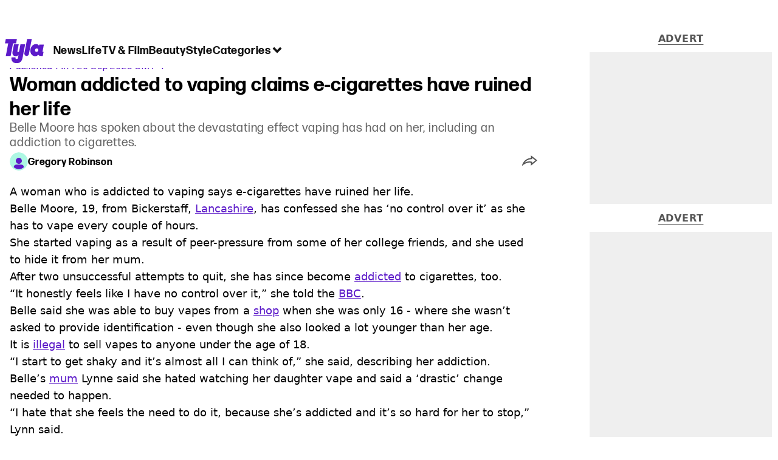

--- FILE ---
content_type: text/html; charset=utf-8
request_url: https://www.tyla.com/news/woman-addicted-vaping-e-cigarettes-health-issues-485382-20230920
body_size: 44363
content:
<!DOCTYPE html><html lang="en" class="__variable_808634 __variable_664598"><head><meta charSet="utf-8"/><link rel="preconnect" href="https://images.ladbible.com"/><meta name="viewport" content="width=device-width, initial-scale=1, viewport-fit=cover"/><link rel="preload" as="image" imageSrcSet="https://images.ladbible.com/resize?type=webp&amp;quality=70&amp;width=256&amp;fit=contain&amp;gravity=auto&amp;url=https://images.ladbiblegroup.com/v3/assets/blt8bbf16c2d7a209e5/blt1c90fcbf80238198/650aeb01ce597280643ce451/woman-addicted-vaping.png 256w, https://images.ladbible.com/resize?type=webp&amp;quality=70&amp;width=384&amp;fit=contain&amp;gravity=auto&amp;url=https://images.ladbiblegroup.com/v3/assets/blt8bbf16c2d7a209e5/blt1c90fcbf80238198/650aeb01ce597280643ce451/woman-addicted-vaping.png 384w, https://images.ladbible.com/resize?type=webp&amp;quality=70&amp;width=640&amp;fit=contain&amp;gravity=auto&amp;url=https://images.ladbiblegroup.com/v3/assets/blt8bbf16c2d7a209e5/blt1c90fcbf80238198/650aeb01ce597280643ce451/woman-addicted-vaping.png 640w, https://images.ladbible.com/resize?type=webp&amp;quality=70&amp;width=750&amp;fit=contain&amp;gravity=auto&amp;url=https://images.ladbiblegroup.com/v3/assets/blt8bbf16c2d7a209e5/blt1c90fcbf80238198/650aeb01ce597280643ce451/woman-addicted-vaping.png 750w, https://images.ladbible.com/resize?type=webp&amp;quality=70&amp;width=828&amp;fit=contain&amp;gravity=auto&amp;url=https://images.ladbiblegroup.com/v3/assets/blt8bbf16c2d7a209e5/blt1c90fcbf80238198/650aeb01ce597280643ce451/woman-addicted-vaping.png 828w, https://images.ladbible.com/resize?type=webp&amp;quality=70&amp;width=1080&amp;fit=contain&amp;gravity=auto&amp;url=https://images.ladbiblegroup.com/v3/assets/blt8bbf16c2d7a209e5/blt1c90fcbf80238198/650aeb01ce597280643ce451/woman-addicted-vaping.png 1080w, https://images.ladbible.com/resize?type=webp&amp;quality=70&amp;width=1200&amp;fit=contain&amp;gravity=auto&amp;url=https://images.ladbiblegroup.com/v3/assets/blt8bbf16c2d7a209e5/blt1c90fcbf80238198/650aeb01ce597280643ce451/woman-addicted-vaping.png 1200w, https://images.ladbible.com/resize?type=webp&amp;quality=70&amp;width=1920&amp;fit=contain&amp;gravity=auto&amp;url=https://images.ladbiblegroup.com/v3/assets/blt8bbf16c2d7a209e5/blt1c90fcbf80238198/650aeb01ce597280643ce451/woman-addicted-vaping.png 1920w, https://images.ladbible.com/resize?type=webp&amp;quality=70&amp;width=2048&amp;fit=contain&amp;gravity=auto&amp;url=https://images.ladbiblegroup.com/v3/assets/blt8bbf16c2d7a209e5/blt1c90fcbf80238198/650aeb01ce597280643ce451/woman-addicted-vaping.png 2048w, https://images.ladbible.com/resize?type=webp&amp;quality=70&amp;width=3840&amp;fit=contain&amp;gravity=auto&amp;url=https://images.ladbiblegroup.com/v3/assets/blt8bbf16c2d7a209e5/blt1c90fcbf80238198/650aeb01ce597280643ce451/woman-addicted-vaping.png 3840w" imageSizes="(max-width: 430px) 33vw, (max-width: 768px) 50vw, (max-width: 1024px) 50vw, 33vw"/><link rel="stylesheet" href="/_next/static/css/46cca27f641898a5.css" data-precedence="next"/><link rel="stylesheet" href="/_next/static/css/0bd584c151bd1146.css" data-precedence="next"/><link rel="stylesheet" href="/_next/static/css/ceb578d968b05c81.css" data-precedence="next"/><link rel="stylesheet" href="/_next/static/css/7baad9abfd412eaa.css" data-precedence="next"/><link rel="stylesheet" href="/_next/static/css/1a71cc0cdcfec289.css" data-precedence="next"/><link rel="stylesheet" href="/_next/static/css/9070588a8e09ffb6.css" data-precedence="next"/><link rel="stylesheet" href="/_next/static/css/ed7e1db956e733c1.css" data-precedence="next"/><link rel="stylesheet" href="/_next/static/css/4b08c77f35402236.css" data-precedence="next"/><link rel="stylesheet" href="/_next/static/css/d4d0767c9711f92c.css" data-precedence="next"/><link rel="stylesheet" href="/_next/static/css/518e2c2fc6e0ebf4.css" data-precedence="next"/><link rel="stylesheet" href="/_next/static/css/fb29bc87fd64187c.css" data-precedence="next"/><link rel="stylesheet" href="/_next/static/css/d18a24a49f36fad4.css" data-precedence="next"/><link rel="stylesheet" href="/_next/static/css/c2e5857e981fa546.css" data-precedence="next"/><link rel="stylesheet" href="/_next/static/css/504f68cc688c2115.css" data-precedence="next"/><link rel="stylesheet" href="/_next/static/css/6118f2fde7aea843.css" data-precedence="next"/><link rel="stylesheet" href="/_next/static/css/6da7356c06c03582.css" data-precedence="next"/><link rel="preload" as="script" fetchPriority="low" href="/_next/static/chunks/webpack-faf87e646c1e2645.js"/><script src="/_next/static/chunks/4bd1b696-47593f43dcb427ee.js" async=""></script><script src="/_next/static/chunks/1517-70ae2cf4661ceb62.js" async=""></script><script src="/_next/static/chunks/main-app-7d742eca1cfa08a6.js" async=""></script><script src="/_next/static/chunks/4839-71ffa880935cdceb.js" async=""></script><script src="/_next/static/chunks/4919-ca6485904653e297.js" async=""></script><script src="/_next/static/chunks/9834-ef804c25a2536732.js" async=""></script><script src="/_next/static/chunks/1082-81ee260613474b75.js" async=""></script><script src="/_next/static/chunks/7194-ed0807bf7b2ccbd0.js" async=""></script><script src="/_next/static/chunks/977-074571d863122e8a.js" async=""></script><script src="/_next/static/chunks/app/tyla/layout-df4934c10a5dd07d.js" async=""></script><script src="/_next/static/chunks/1046-36e7a6bedfedac24.js" async=""></script><script src="/_next/static/chunks/8713-1e9864e7fcd66f04.js" async=""></script><script src="/_next/static/chunks/9994-52f492f1ed905117.js" async=""></script><script src="/_next/static/chunks/1054-abd5b48805f36ab4.js" async=""></script><script src="/_next/static/chunks/4619-002045ff57a09cf0.js" async=""></script><script src="/_next/static/chunks/2082-273c4c259107b107.js" async=""></script><script src="/_next/static/chunks/6816-e6946f5e048b1e59.js" async=""></script><script src="/_next/static/chunks/5840-a14eb20b11b04be5.js" async=""></script><script src="/_next/static/chunks/app/tyla/content/%5B...staticLink%5D/page-69645b3dc46de8ea.js" async=""></script><script src="/_next/static/chunks/app/tyla/error-db4427d8d7d6cfff.js" async=""></script><link rel="preload" href="https://consent.tyla.com/unified/wrapperMessagingWithoutDetection.js" as="script"/><link rel="preload" href="https://cp.tyla.com/now.js" as="script"/><link rel="preload" href="/_next/static/chunks/3967.94b3b8e0243cd501.js" as="script" fetchPriority="low"/><meta name="next-size-adjust"/><meta name="theme-color" content="#5c1ac9"/><title>Woman addicted to vaping claims they have ruined her life amid calls to ban e-cigarettes for young people</title><meta name="description" content="Belle Moore has spoken about the devastating effect vaping has had on her, including an addiction to cigarettes."/><link rel="manifest" href="/manifest.webmanifest"/><meta name="keywords" content="Health, News, UK News, Politics"/><meta name="robots" content="max-video-preview:-1, max-image-preview:large, max-snippet:-1"/><meta name="fb:app_id" content="1436178593339078"/><link rel="canonical" href="https://www.tyla.com/news/woman-addicted-vaping-e-cigarettes-health-issues-485382-20230920"/><link rel="alternate" type="application/rss+xml" href="https://www.tyla.com/index.rss"/><meta property="og:title" content="Woman addicted to vaping claims e-cigarettes have ruined her life"/><meta property="og:description" content="Belle Moore has spoken about the devastating effect vaping has had on her, including an addiction to cigarettes."/><meta property="og:url" content="https://www.tyla.com/news/woman-addicted-vaping-e-cigarettes-health-issues-485382-20230920"/><meta property="og:site_name" content="Tyla"/><meta property="og:image" content="https://images.ladbible.com/ogimage/v3/assets/blt8bbf16c2d7a209e5/blt1c90fcbf80238198/650aeb01ce597280643ce451/woman-addicted-vaping.png"/><meta property="og:type" content="website"/><meta name="twitter:card" content="summary_large_image"/><meta name="twitter:creator" content="@tyla"/><meta name="twitter:title" content="Woman addicted to vaping claims e-cigarettes have ruined her life"/><meta name="twitter:description" content="Belle Moore has spoken about the devastating effect vaping has had on her, including an addiction to cigarettes."/><meta name="twitter:image" content="https://images.ladbible.com/ogimage/v3/assets/blt8bbf16c2d7a209e5/blt1c90fcbf80238198/650aeb01ce597280643ce451/woman-addicted-vaping.png"/><link rel="icon" href="/icons/tyla/favicon.ico"/><script src="/_next/static/chunks/polyfills-42372ed130431b0a.js" noModule=""></script></head><body><div class="loading-bar_loader__2fNms" style="--loader-width:0%;--loader-opacity:0"></div><script>(self.__next_s=self.__next_s||[]).push([0,{"children":"window.__GRANULAR__ = {GRAPHQL_CLIENT_URL: \"https://hexa.ladbiblegroup.com/graphql\"}","id":"granular-vars"}])</script><header class="nav_menuOffset__bbM2e nav_nav__x2GRf"><div class="nav_inner__RZKhI"><nav class="nav_mobileHeader__1X4Gt"><div class="nav_navButton__AB6Rn nav_clickable__c_a4R"><button class="nav-button_button__g2MRU" type="button"><svg aria-label="Tyla Logo" xmlns="http://www.w3.org/2000/svg" viewBox="0 0 62 39" version="1.1"><g id="surface1"><path stroke="none" fill-rule="nonzero" fill="var(--tyla-logo-color, var(--color-royal-amethyst))" fill-opacity="1" d="M 13.027344 7.351562 L 9.210938 27.488281 L 1.519531 27.488281 L 5.339844 7.351562 L 0.167969 7.351562 L 1.535156 0.164062 L 19.203125 0.164062 L 17.84375 7.351562 Z M 38.277344 24.480469 L 42.90625 0.164062 L 35.511719 0.164062 L 31.101562 23.214844 C 30.914062 24.289062 31.210938 25.386719 31.902344 26.222656 C 32.59375 27.054688 33.613281 27.535156 34.6875 27.535156 C 36.460938 27.535156 37.972656 26.246094 38.277344 24.480469 Z M 60.847656 20.9375 L 61.671875 20.9375 L 60.425781 27.488281 L 57.371094 27.488281 C 55.003906 27.488281 53.746094 26.664062 53.191406 25.390625 C 52.15625 26.925781 50.605469 27.824219 48.386719 27.859375 C 43.171875 27.9375 39.734375 23.03125 40.773438 17.230469 C 41.769531 11.542969 45.578125 8.398438 49.71875 8.398438 C 52.085938 8.398438 53.609375 9.503906 54.386719 11.148438 L 54.757812 9.179688 L 62.167969 9.179688 L 60.125 19.925781 C 60 20.597656 60.140625 20.9375 60.84375 20.9375 Z M 50.902344 15.363281 C 49.535156 15.363281 48.351562 16.261719 48.09375 17.796875 C 47.796875 19.4375 48.867188 20.902344 50.492188 20.902344 C 51.863281 20.902344 53.007812 19.96875 53.265625 18.433594 C 53.5625 16.78125 52.527344 15.359375 50.898438 15.359375 Z M 24.847656 8.777344 L 22.796875 19.550781 C 22.613281 20.636719 21.90625 21.199219 21.132812 21.199219 C 20.769531 21.210938 20.421875 21.046875 20.195312 20.753906 C 20.011719 20.5 19.941406 20.175781 20 19.867188 L 22.085938 8.820312 L 14.527344 8.820312 L 12.332031 20.375 C 11.410156 25.167969 13.40625 27.859375 17.140625 27.859375 C 19.355469 27.859375 20.761719 27.113281 21.796875 25.613281 L 20.9375 30.160156 C 20.714844 31.433594 20.121094 32.519531 18.792969 32.519531 C 17.644531 32.519531 16.640625 31.917969 17.0625 29.675781 L 10.621094 29.675781 C 10.621094 29.675781 8.824219 38.761719 18.496094 39.144531 C 24.8125 39.390625 27.40625 35.175781 28.328125 29.9375 L 32.339844 8.773438 Z M 24.847656 8.777344 "></path></g></svg><span>Menu</span></button></div><div class="nav_navLogo__l_PRc"><a class="logo-link_link__LJxzo" href="/"><svg aria-label="Tyla Logo" xmlns="http://www.w3.org/2000/svg" viewBox="0 0 62 39" version="1.1"><g id="surface1"><path stroke="none" fill-rule="nonzero" fill="var(--tyla-logo-color, var(--color-royal-amethyst))" fill-opacity="1" d="M 13.027344 7.351562 L 9.210938 27.488281 L 1.519531 27.488281 L 5.339844 7.351562 L 0.167969 7.351562 L 1.535156 0.164062 L 19.203125 0.164062 L 17.84375 7.351562 Z M 38.277344 24.480469 L 42.90625 0.164062 L 35.511719 0.164062 L 31.101562 23.214844 C 30.914062 24.289062 31.210938 25.386719 31.902344 26.222656 C 32.59375 27.054688 33.613281 27.535156 34.6875 27.535156 C 36.460938 27.535156 37.972656 26.246094 38.277344 24.480469 Z M 60.847656 20.9375 L 61.671875 20.9375 L 60.425781 27.488281 L 57.371094 27.488281 C 55.003906 27.488281 53.746094 26.664062 53.191406 25.390625 C 52.15625 26.925781 50.605469 27.824219 48.386719 27.859375 C 43.171875 27.9375 39.734375 23.03125 40.773438 17.230469 C 41.769531 11.542969 45.578125 8.398438 49.71875 8.398438 C 52.085938 8.398438 53.609375 9.503906 54.386719 11.148438 L 54.757812 9.179688 L 62.167969 9.179688 L 60.125 19.925781 C 60 20.597656 60.140625 20.9375 60.84375 20.9375 Z M 50.902344 15.363281 C 49.535156 15.363281 48.351562 16.261719 48.09375 17.796875 C 47.796875 19.4375 48.867188 20.902344 50.492188 20.902344 C 51.863281 20.902344 53.007812 19.96875 53.265625 18.433594 C 53.5625 16.78125 52.527344 15.359375 50.898438 15.359375 Z M 24.847656 8.777344 L 22.796875 19.550781 C 22.613281 20.636719 21.90625 21.199219 21.132812 21.199219 C 20.769531 21.210938 20.421875 21.046875 20.195312 20.753906 C 20.011719 20.5 19.941406 20.175781 20 19.867188 L 22.085938 8.820312 L 14.527344 8.820312 L 12.332031 20.375 C 11.410156 25.167969 13.40625 27.859375 17.140625 27.859375 C 19.355469 27.859375 20.761719 27.113281 21.796875 25.613281 L 20.9375 30.160156 C 20.714844 31.433594 20.121094 32.519531 18.792969 32.519531 C 17.644531 32.519531 16.640625 31.917969 17.0625 29.675781 L 10.621094 29.675781 C 10.621094 29.675781 8.824219 38.761719 18.496094 39.144531 C 24.8125 39.390625 27.40625 35.175781 28.328125 29.9375 L 32.339844 8.773438 Z M 24.847656 8.777344 "></path></g></svg></a></div><ul class="quick-links_linkContainer__lUoVk"><li class="quickLink"><div class="quick-link_desktopElements__XCcZq"><a rel="noreferrer" class="quick-link_anchor__ysKv_" href="/news"><div class="quick-link_quickLink__O8Ynj"><span class="quick-link_text__XEElB ">News</span></div></a></div></li><li class="quickLink"><div class="quick-link_desktopElements__XCcZq"><a rel="noreferrer" class="quick-link_anchor__ysKv_" href="/life"><div class="quick-link_quickLink__O8Ynj"><span class="quick-link_text__XEElB ">Life</span></div></a></div></li><li class="quickLink"><div class="quick-link_desktopElements__XCcZq"><a rel="noreferrer" class="quick-link_anchor__ysKv_" href="/tv-and-film"><div class="quick-link_quickLink__O8Ynj"><span class="quick-link_text__XEElB ">TV &amp; Film</span></div></a></div></li><li class="quickLink"><div class="quick-link_desktopElements__XCcZq"><a rel="noreferrer" class="quick-link_anchor__ysKv_" href="/beauty"><div class="quick-link_quickLink__O8Ynj"><span class="quick-link_text__XEElB ">Beauty</span></div></a></div></li><li class="quickLink"><div class="quick-link_desktopElements__XCcZq"><a rel="noreferrer" class="quick-link_anchor__ysKv_" href="/style"><div class="quick-link_quickLink__O8Ynj"><span class="quick-link_text__XEElB ">Style</span></div></a></div></li></ul></nav><div class="menu_menu__0wPhA "><ul class="menu_menuList__5ZLGo" data-testid="top-level-items"><li class="menu_subList__LcB2v"><div class="lightning_bordered__5S_No lightning_lightning__ORdcp"><div class="lightning_inner__gJI_5"><a href="/">Home</a></div></div></li><li class="menu_topLevel__CApmW"><div class="lightning_bordered__5S_No lightning_lightning__ORdcp"><div class="lightning_inner__gJI_5"><a href="/news">News</a></div></div><div class="menu_subList__LcB2v"><div class="lightning_bordered__5S_No lightning_lightning__ORdcp"><div class="lightning_inner__gJI_5"><ul data-testid="sub-items"><li><a data-is-server="false" href="/celebrity">Celebrity</a></li><li><a data-is-server="false" href="/entertainment">Entertainment</a></li><li><a data-is-server="false" href="/politics">Politics</a></li><li><a data-is-server="false" href="/royal-family">Royal Family</a></li></ul></div></div></div></li><li class="menu_topLevel__CApmW"><div class="lightning_bordered__5S_No lightning_lightning__ORdcp"><div class="lightning_inner__gJI_5"><a href="/life">Life</a></div></div><div class="menu_subList__LcB2v"><div class="lightning_bordered__5S_No lightning_lightning__ORdcp"><div class="lightning_inner__gJI_5"><ul data-testid="sub-items"><li><a data-is-server="false" href="/animals">Animals</a></li><li><a data-is-server="false" href="/food-and-drink">Food &amp; Drink</a></li><li><a data-is-server="false" href="/womens-health">Women&#x27;s Health</a></li><li><a data-is-server="false" href="/uokm8">Mental Health</a></li><li><a data-is-server="false" href="/sex-and-relationships">Sex &amp; Relationships</a></li><li><a data-is-server="false" href="/travel">Travel</a></li><li><a data-is-server="false" href="/real-life">Real Life</a></li></ul></div></div></div></li><li class="menu_topLevel__CApmW"><div class="lightning_bordered__5S_No lightning_lightning__ORdcp"><div class="lightning_inner__gJI_5"><a href="/tv-and-film">TV &amp; Film</a></div></div><div class="menu_subList__LcB2v"><div class="lightning_bordered__5S_No lightning_lightning__ORdcp"><div class="lightning_inner__gJI_5"><ul data-testid="sub-items"><li><a data-is-server="false" href="/true-crime">True Crime</a></li><li><a data-is-server="false" href="/documentaries">Documentaries</a></li><li><a data-is-server="false" href="/netflix">Netflix</a></li><li><a data-is-server="false" href="/bbc">BBC</a></li><li><a data-is-server="false" href="/itv">ITV</a></li><li><a data-is-server="false" href="/tyla-recommends">Tyla Recommends</a></li></ul></div></div></div></li><li class="menu_topLevel__CApmW"><div class="lightning_bordered__5S_No lightning_lightning__ORdcp"><div class="lightning_inner__gJI_5"><a href="/beauty">Beauty</a></div></div><div class="menu_subList__LcB2v"><div class="lightning_bordered__5S_No lightning_lightning__ORdcp"><div class="lightning_inner__gJI_5"><ul data-testid="sub-items"><li><a data-is-server="false" href="/hair">Hair</a></li><li><a data-is-server="false" href="/make-up">Make-up</a></li><li><a data-is-server="false" href="/skincare">Skincare</a></li></ul></div></div></div></li><li class="menu_topLevel__CApmW"><div class="lightning_bordered__5S_No lightning_lightning__ORdcp"><div class="lightning_inner__gJI_5"><a href="/style">Style</a></div></div><div class="menu_subList__LcB2v"><div class="lightning_bordered__5S_No lightning_lightning__ORdcp"><div class="lightning_inner__gJI_5"><ul data-testid="sub-items"><li><a data-is-server="false" href="/home">Home</a></li><li><a data-is-server="false" href="/fashion">Fashion</a></li><li><a data-is-server="false" href="/shopping">Shopping</a></li></ul></div></div></div></li><li class="menu_topLevel__CApmW  menu_categories__raXRO categories"><div class="lightning_bordered__5S_No lightning_lightning__ORdcp"><div class="lightning_inner__gJI_5"><button class="menu_categoriesButton__QoZD_" type="button">Categories<svg xmlns="http://www.w3.org/2000/svg" width="20" height="20" viewBox="0 0 20 20"><path fill="currentColor" d="M10 9.727l6.364-6.363L20 7l-6.364 6.364L10 17 0 7l3.636-3.636z"></path></svg></button></div></div></li></ul><div class="progress-nodes_verticalLine__tvCd_"><div class="progress-nodes_nodeContainer__pOJSo" data-testid="progress-nodes"><button type="button" class="progress-nodes_nodeWrapper__gj8LD" label="Node"><div class="progress-nodes_node__3J870" style="opacity:50%"></div></button><button type="button" class="progress-nodes_nodeWrapper__gj8LD" label="Node"><div class="progress-nodes_node__3J870" style="opacity:undefined%"></div></button><button type="button" class="progress-nodes_nodeWrapper__gj8LD" label="Node"><div class="progress-nodes_node__3J870" style="opacity:undefined%"></div></button><button type="button" class="progress-nodes_nodeWrapper__gj8LD" label="Node"><div class="progress-nodes_node__3J870" style="opacity:undefined%"></div></button><button type="button" class="progress-nodes_nodeWrapper__gj8LD" label="Node"><div class="progress-nodes_node__3J870" style="opacity:undefined%"></div></button></div></div></div></div></header><main><!--$--><script id="content-json-ld" type="application/ld+json">{"@context":"https://schema.org","@type":"NewsArticle","mainEntityOfPage":{"@type":"WebPage","@id":"https://www.tyla.com/news/woman-addicted-vaping-e-cigarettes-health-issues-485382-20230920"},"headline":"Woman addicted to vaping claims they have ruined her life amid calls to ban e-cigarettes for young people","description":"Belle Moore has spoken about the devastating effect vaping has had on her, including an addiction to cigarettes.","image":{"@type":"ImageObject","url":"https://images.ladbible.com/resize?type=webp&quality=70&width=1200&fit=contain&gravity=auto&url=https://images.ladbiblegroup.com/v3/assets/blt8bbf16c2d7a209e5/blt1c90fcbf80238198/650aeb01ce597280643ce451/woman-addicted-vaping.png","width":1200,"height":675},"datePublished":"2023-09-20T13:14:54.904Z","dateModified":"2023-09-20T13:14:53.501Z","articleSection":["News"],"keywords":["Health","News","UK News","Politics"],"author":{"@type":"Person","name":"Gregory Robinson","url":"https://www.tyla.com/author/gregory-robinson"},"publisher":{"@type":"Organization","name":"tyla","logo":{"@type":"ImageObject","url":"https://www.tyla.com/_next/static/media/tyla.89eff964.png","width":116,"height":72}}}</script><script id="breadcrumb-json-ld" type="application/ld+json">[{"@context":"https://schema.org","@type":"BreadcrumbList","itemListElement":[{"@type":"ListItem","position":1,"name":"news","item":"https://www.tyla.com/news"}]}]</script><div class="content_container__ZYJf_"><div class="content_background__d_7uG "></div><div class="infinite-scroll-tracker_container__0IShA"><section class="content-observer_content__0UJO_ content-observer_gridLayout__IdORp" id="main-content-bltc4b708a0686a7fc0"><div class="progress-bar_progressContainer__cQqfX"><div class="progress-bar_progressIndicator__dUHRB"></div></div><div class="content-template_widget__iOgVN"><div class="advert_advert__8FlhY" id="bltc4b708a0686a7fc0_outofpage3" data-testid="outofpage3"></div></div><div class="content-template_outOfPage__hHkMg"><div class="advert_advert__8FlhY" id="bltc4b708a0686a7fc0_outofpage1" data-testid="outofpage1"></div><div class="advert_advert__8FlhY" id="bltc4b708a0686a7fc0_outofpage2" data-testid="outofpage2"></div></div><article class="content-template_leftColumn__5xtVc"><div class="content-template_leftColumnInner__Du7BU" id="main-content-bltc4b708a0686a7fc0"><header class="article-header_header__gD613"><div class="article-header_image__D8tnN"><div class="article-header_imageWrapper__ly_Jm"><img alt="Woman addicted to vaping claims e-cigarettes have ruined her life" data-chromatic="ignore" decoding="async" data-nimg="fill" class="article-header_featuredImage__Pe8qH" style="position:absolute;height:100%;width:100%;left:0;top:0;right:0;bottom:0;color:transparent" sizes="(max-width: 430px) 33vw, (max-width: 768px) 50vw, (max-width: 1024px) 50vw, 33vw" srcSet="https://images.ladbible.com/resize?type=webp&amp;quality=70&amp;width=256&amp;fit=contain&amp;gravity=auto&amp;url=https://images.ladbiblegroup.com/v3/assets/blt8bbf16c2d7a209e5/blt1c90fcbf80238198/650aeb01ce597280643ce451/woman-addicted-vaping.png 256w, https://images.ladbible.com/resize?type=webp&amp;quality=70&amp;width=384&amp;fit=contain&amp;gravity=auto&amp;url=https://images.ladbiblegroup.com/v3/assets/blt8bbf16c2d7a209e5/blt1c90fcbf80238198/650aeb01ce597280643ce451/woman-addicted-vaping.png 384w, https://images.ladbible.com/resize?type=webp&amp;quality=70&amp;width=640&amp;fit=contain&amp;gravity=auto&amp;url=https://images.ladbiblegroup.com/v3/assets/blt8bbf16c2d7a209e5/blt1c90fcbf80238198/650aeb01ce597280643ce451/woman-addicted-vaping.png 640w, https://images.ladbible.com/resize?type=webp&amp;quality=70&amp;width=750&amp;fit=contain&amp;gravity=auto&amp;url=https://images.ladbiblegroup.com/v3/assets/blt8bbf16c2d7a209e5/blt1c90fcbf80238198/650aeb01ce597280643ce451/woman-addicted-vaping.png 750w, https://images.ladbible.com/resize?type=webp&amp;quality=70&amp;width=828&amp;fit=contain&amp;gravity=auto&amp;url=https://images.ladbiblegroup.com/v3/assets/blt8bbf16c2d7a209e5/blt1c90fcbf80238198/650aeb01ce597280643ce451/woman-addicted-vaping.png 828w, https://images.ladbible.com/resize?type=webp&amp;quality=70&amp;width=1080&amp;fit=contain&amp;gravity=auto&amp;url=https://images.ladbiblegroup.com/v3/assets/blt8bbf16c2d7a209e5/blt1c90fcbf80238198/650aeb01ce597280643ce451/woman-addicted-vaping.png 1080w, https://images.ladbible.com/resize?type=webp&amp;quality=70&amp;width=1200&amp;fit=contain&amp;gravity=auto&amp;url=https://images.ladbiblegroup.com/v3/assets/blt8bbf16c2d7a209e5/blt1c90fcbf80238198/650aeb01ce597280643ce451/woman-addicted-vaping.png 1200w, https://images.ladbible.com/resize?type=webp&amp;quality=70&amp;width=1920&amp;fit=contain&amp;gravity=auto&amp;url=https://images.ladbiblegroup.com/v3/assets/blt8bbf16c2d7a209e5/blt1c90fcbf80238198/650aeb01ce597280643ce451/woman-addicted-vaping.png 1920w, https://images.ladbible.com/resize?type=webp&amp;quality=70&amp;width=2048&amp;fit=contain&amp;gravity=auto&amp;url=https://images.ladbiblegroup.com/v3/assets/blt8bbf16c2d7a209e5/blt1c90fcbf80238198/650aeb01ce597280643ce451/woman-addicted-vaping.png 2048w, https://images.ladbible.com/resize?type=webp&amp;quality=70&amp;width=3840&amp;fit=contain&amp;gravity=auto&amp;url=https://images.ladbiblegroup.com/v3/assets/blt8bbf16c2d7a209e5/blt1c90fcbf80238198/650aeb01ce597280643ce451/woman-addicted-vaping.png 3840w" src="https://images.ladbible.com/resize?type=webp&amp;quality=70&amp;width=3840&amp;fit=contain&amp;gravity=auto&amp;url=https://images.ladbiblegroup.com/v3/assets/blt8bbf16c2d7a209e5/blt1c90fcbf80238198/650aeb01ce597280643ce451/woman-addicted-vaping.png"/></div></div><div class="article-header_meta__N4zeN"><div class="article-breadcrumbs_breadcrumbs__bo02a"><p><a href="/">Home</a><span><span>&gt; </span><a href="/news">News</a></span></p></div><div class="article-timestamps_times__qZyED"><time dateTime="2023-09-20T13:14:54.904Z" class="article-timestamps_time__KUAGt">Published<!-- --> 14:14 20 Sep 2023 GMT+1</time></div><h1 class="article-header_heading__7ivKD">Woman addicted to vaping claims e-cigarettes have ruined her life</h1><h2 class="summary_summary__q_VAA">Belle Moore has spoken about the devastating effect vaping has had on her, including an addiction to cigarettes.</h2><div class="article-header_metaWrapper__P4a1g"><div class="article-header_author__I1S0n"><div class="author-bio_container__mJB1O"><a class="author-bio_avatar__JLi_t" href="/author/gregory-robinson"><div class="author-avatar_avatar__tcA_G"><img alt="Gregory Robinson" loading="lazy" width="71" height="71" decoding="async" data-nimg="1" style="color:transparent" src="/_next/static/media/tyla.6cefd8a7.svg"/></div></a><a href="/author/gregory-robinson"><p class="author-bio_name__K8OCn">Gregory Robinson</p></a></div></div><div class="article-header_shareLink__FtU9x"><div class="share-link_container__q9th7"><div class="share-link_mobileShareArrowWrapper__1uL1B" role="button" tabindex="0" aria-label="share live post"><svg width="25" height="17" viewBox="0 0 25 17" fill="none" xmlns="http://www.w3.org/2000/svg"><path fill-rule="evenodd" clip-rule="evenodd" d="M13.7193 4.44709C11.5995 4.59146 9.67831 5.1486 7.87861 6.14118C5.43492 7.48918 3.1895 9.67206 1.55699 12.2874C1.25143 12.7769 0.933784 13.4633 0.665697 14.1611C0.555752 14.4472 0.454141 14.7353 0.365122 15.0125C0.180674 15.5868 0.0502762 16.1144 0.0117702 16.4815C0.0117686 16.4815 0.0117717 16.4815 0.0117702 16.4815C-0.0350973 16.9283 0.0542159 17.1373 0.347986 16.9028C0.805931 16.5374 1.26701 16.189 1.72953 15.8587C1.92932 15.716 2.12936 15.5767 2.32955 15.4409C4.18588 14.1811 6.05367 13.2176 7.82436 12.6124C10.1313 11.8242 12.1991 11.6375 13.9823 12.056L14.4255 12.1603C14.4255 12.1603 14.4314 13.295 14.4414 14.4634C14.4428 14.6367 14.4444 14.8107 14.446 14.9819C14.4561 16.0357 14.4692 16.9815 14.4838 16.9815C14.5181 16.9815 15.1313 16.4871 16.0461 15.7331C16.1751 15.6267 16.3101 15.5152 16.4504 15.3992C18.4771 13.7224 21.5942 11.1047 23.4518 9.53491C23.4607 9.52738 23.4696 9.51987 23.4784 9.51238C24.3964 8.73657 25 8.22241 25 8.21469C25 8.20696 24.376 7.71471 23.4315 6.97465C23.4223 6.96743 23.413 6.96019 23.4038 6.95292C21.5393 5.4921 18.4537 3.08705 16.4367 1.52337C16.2974 1.41536 16.1632 1.31136 16.0348 1.21197C15.0918 0.481771 14.4647 0 14.4527 0C14.4456 0 14.4391 0.969916 14.4343 1.99886C14.4335 2.16587 14.4328 2.33444 14.4321 2.50066C14.428 3.49126 14.4255 4.39875 14.4255 4.39875L13.7193 4.44709ZM16.4265 4.04738L16.4255 4.40346L16.4204 6.26687L13.8559 6.44242C12.0171 6.56766 10.3799 7.04568 8.84463 7.89241C7.14467 8.83015 5.51568 10.2615 4.17784 12.0111C5.1842 11.4919 6.18868 11.0579 7.17754 10.7199C9.72543 9.84942 12.1881 9.58063 14.4392 10.1089L16.4172 10.5747L16.4254 12.1498L16.4294 12.8169C17.0893 12.2673 17.8006 11.6727 18.5115 11.0771C19.7104 10.0726 20.9053 9.06732 21.846 8.27327C20.9008 7.5334 19.7091 6.60305 18.5156 5.67311C17.802 5.11712 17.0882 4.56162 16.4265 4.04738Z" fill="var(--live-post-share-arrow-fill, var(--color-black))"></path></svg></div><div class="share-link_desktopTabletShareArrowWrapper__Gchyi" role="button" tabindex="0" aria-label="share live post"><svg width="25" height="17" viewBox="0 0 25 17" fill="none" xmlns="http://www.w3.org/2000/svg"><path fill-rule="evenodd" clip-rule="evenodd" d="M13.7193 4.44709C11.5995 4.59146 9.67831 5.1486 7.87861 6.14118C5.43492 7.48918 3.1895 9.67206 1.55699 12.2874C1.25143 12.7769 0.933784 13.4633 0.665697 14.1611C0.555752 14.4472 0.454141 14.7353 0.365122 15.0125C0.180674 15.5868 0.0502762 16.1144 0.0117702 16.4815C0.0117686 16.4815 0.0117717 16.4815 0.0117702 16.4815C-0.0350973 16.9283 0.0542159 17.1373 0.347986 16.9028C0.805931 16.5374 1.26701 16.189 1.72953 15.8587C1.92932 15.716 2.12936 15.5767 2.32955 15.4409C4.18588 14.1811 6.05367 13.2176 7.82436 12.6124C10.1313 11.8242 12.1991 11.6375 13.9823 12.056L14.4255 12.1603C14.4255 12.1603 14.4314 13.295 14.4414 14.4634C14.4428 14.6367 14.4444 14.8107 14.446 14.9819C14.4561 16.0357 14.4692 16.9815 14.4838 16.9815C14.5181 16.9815 15.1313 16.4871 16.0461 15.7331C16.1751 15.6267 16.3101 15.5152 16.4504 15.3992C18.4771 13.7224 21.5942 11.1047 23.4518 9.53491C23.4607 9.52738 23.4696 9.51987 23.4784 9.51238C24.3964 8.73657 25 8.22241 25 8.21469C25 8.20696 24.376 7.71471 23.4315 6.97465C23.4223 6.96743 23.413 6.96019 23.4038 6.95292C21.5393 5.4921 18.4537 3.08705 16.4367 1.52337C16.2974 1.41536 16.1632 1.31136 16.0348 1.21197C15.0918 0.481771 14.4647 0 14.4527 0C14.4456 0 14.4391 0.969916 14.4343 1.99886C14.4335 2.16587 14.4328 2.33444 14.4321 2.50066C14.428 3.49126 14.4255 4.39875 14.4255 4.39875L13.7193 4.44709ZM16.4265 4.04738L16.4255 4.40346L16.4204 6.26687L13.8559 6.44242C12.0171 6.56766 10.3799 7.04568 8.84463 7.89241C7.14467 8.83015 5.51568 10.2615 4.17784 12.0111C5.1842 11.4919 6.18868 11.0579 7.17754 10.7199C9.72543 9.84942 12.1881 9.58063 14.4392 10.1089L16.4172 10.5747L16.4254 12.1498L16.4294 12.8169C17.0893 12.2673 17.8006 11.6727 18.5115 11.0771C19.7104 10.0726 20.9053 9.06732 21.846 8.27327C20.9008 7.5334 19.7091 6.60305 18.5156 5.67311C17.802 5.11712 17.0882 4.56162 16.4265 4.04738Z" fill="var(--live-post-share-arrow-fill, var(--color-black))"></path></svg></div></div></div></div></div></header><div class="content-template_body__RWRhb"><div style="display:contents"><p class="text_text__nEn66">A woman who is addicted to vaping says e-cigarettes have ruined her life.</p><p class="text_text__nEn66">Belle Moore, 19, from Bickerstaff, <a class="anchor_link__6t7IO" href="https://www.tyla.com/news">Lancashire</a>, has confessed she has ‘no control over it’ as she has to vape every couple of hours.</p><p class="text_text__nEn66">She started vaping as a result of peer-pressure from some of her college friends, and she used to hide it from her mum.</p><div class="floating-video-player_container__u4D9_"></div><p class="text_text__nEn66">After two unsuccessful attempts to quit, she has since become <a class="anchor_link__6t7IO" href="https://www.tyla.com/health">addicted</a> to cigarettes, too.</p><div class="advert-placeholder_advertPlaceholder____F2W advert-placeholder_mobileAd__jTsos" id="advert-1_1"><p>Advert</p><div class="advert-size_container__6Bsb_" style="min-width:300px;min-height:300px"><div class="advert_advert__8FlhY" id="bltc4b708a0686a7fc0_inline_1" data-testid="inline_1"></div></div></div><div><div class="jw-player_container__wuaGn" data-chromatic="ignore"><div class="jw-player_player__tBJrb" data-type="jw-player" data-testid="jw-player"></div></div></div><p class="text_text__nEn66">“It honestly feels like I have no control over it,” she told the <a class="anchor_link__6t7IO" href="https://www.tyla.com/bbc">BBC</a>.</p><p class="text_text__nEn66">Belle said she was able to buy vapes from a <a class="anchor_link__6t7IO" href="https://www.tyla.com/shopping">shop</a> when she was only 16 - where she wasn’t asked to provide identification - even though she also looked a lot younger than her age.</p><p class="text_text__nEn66">It is <a class="anchor_link__6t7IO" href="https://www.tyla.com/true-crime">illegal</a> to sell vapes to anyone under the age of 18.</p><p class="text_text__nEn66">“I start to get shaky and it’s almost all I can think of,” she said, describing her addiction.</p><p class="text_text__nEn66">Belle’s <a class="anchor_link__6t7IO" href="https://www.tyla.com/parenting">mum</a> Lynne said she hated watching her daughter vape and said a ‘drastic’ change needed to happen.</p><p class="text_text__nEn66">“I hate that she feels the need to do it, because she’s addicted and it’s so hard for her to stop,” Lynn said.</p><div class="article-image_articleImage__eyzAn"><div class="article-image_imageWrapper__ANtPE"><img alt="Belle Moore said she&#x27;s addicted to vaping." data-chromatic="ignore" loading="lazy" decoding="async" data-nimg="fill" class="article-image_image__XvzgU" style="position:absolute;height:100%;width:100%;left:0;top:0;right:0;bottom:0;color:transparent" sizes="(max-width: 430px) 33vw, (max-width: 768px) 50vw, (max-width: 1024px) 50vw, 33vw" srcSet="https://images.ladbible.com/resize?type=webp&amp;quality=70&amp;width=256&amp;fit=contain&amp;gravity=auto&amp;url=https://images.ladbiblegroup.com/v3/assets/blt8bbf16c2d7a209e5/bltf86822bab096d870/650aec659f36d96998dfe343/belle-moore.webp 256w, https://images.ladbible.com/resize?type=webp&amp;quality=70&amp;width=384&amp;fit=contain&amp;gravity=auto&amp;url=https://images.ladbiblegroup.com/v3/assets/blt8bbf16c2d7a209e5/bltf86822bab096d870/650aec659f36d96998dfe343/belle-moore.webp 384w, https://images.ladbible.com/resize?type=webp&amp;quality=70&amp;width=640&amp;fit=contain&amp;gravity=auto&amp;url=https://images.ladbiblegroup.com/v3/assets/blt8bbf16c2d7a209e5/bltf86822bab096d870/650aec659f36d96998dfe343/belle-moore.webp 640w, https://images.ladbible.com/resize?type=webp&amp;quality=70&amp;width=750&amp;fit=contain&amp;gravity=auto&amp;url=https://images.ladbiblegroup.com/v3/assets/blt8bbf16c2d7a209e5/bltf86822bab096d870/650aec659f36d96998dfe343/belle-moore.webp 750w, https://images.ladbible.com/resize?type=webp&amp;quality=70&amp;width=828&amp;fit=contain&amp;gravity=auto&amp;url=https://images.ladbiblegroup.com/v3/assets/blt8bbf16c2d7a209e5/bltf86822bab096d870/650aec659f36d96998dfe343/belle-moore.webp 828w, https://images.ladbible.com/resize?type=webp&amp;quality=70&amp;width=1080&amp;fit=contain&amp;gravity=auto&amp;url=https://images.ladbiblegroup.com/v3/assets/blt8bbf16c2d7a209e5/bltf86822bab096d870/650aec659f36d96998dfe343/belle-moore.webp 1080w, https://images.ladbible.com/resize?type=webp&amp;quality=70&amp;width=1200&amp;fit=contain&amp;gravity=auto&amp;url=https://images.ladbiblegroup.com/v3/assets/blt8bbf16c2d7a209e5/bltf86822bab096d870/650aec659f36d96998dfe343/belle-moore.webp 1200w, https://images.ladbible.com/resize?type=webp&amp;quality=70&amp;width=1920&amp;fit=contain&amp;gravity=auto&amp;url=https://images.ladbiblegroup.com/v3/assets/blt8bbf16c2d7a209e5/bltf86822bab096d870/650aec659f36d96998dfe343/belle-moore.webp 1920w, https://images.ladbible.com/resize?type=webp&amp;quality=70&amp;width=2048&amp;fit=contain&amp;gravity=auto&amp;url=https://images.ladbiblegroup.com/v3/assets/blt8bbf16c2d7a209e5/bltf86822bab096d870/650aec659f36d96998dfe343/belle-moore.webp 2048w, https://images.ladbible.com/resize?type=webp&amp;quality=70&amp;width=3840&amp;fit=contain&amp;gravity=auto&amp;url=https://images.ladbiblegroup.com/v3/assets/blt8bbf16c2d7a209e5/bltf86822bab096d870/650aec659f36d96998dfe343/belle-moore.webp 3840w" src="https://images.ladbible.com/resize?type=webp&amp;quality=70&amp;width=3840&amp;fit=contain&amp;gravity=auto&amp;url=https://images.ladbiblegroup.com/v3/assets/blt8bbf16c2d7a209e5/bltf86822bab096d870/650aec659f36d96998dfe343/belle-moore.webp"/></div><cite class="image-credit_imageCredit__YMlqS">BBC</cite></div><p class="text_text__nEn66">“I hate that she’s got to use her hard-earned cash to buy vapes and cigarettes because of the addiction.”</p><p class="text_text__nEn66">Belle said she’s <a class="anchor_link__6t7IO" href="https://www.tyla.com/life/parenting/vaping-dangers-evali-symptoms-191650-20230728">opening up about her addiction to stop others from facing the same issues</a>.</p><p class="text_text__nEn66">“I know how much of a struggle it’s been for me,” she said.</p><p class="text_text__nEn66">“I have started coughing more and getting sick easier.</p><p class="text_text__nEn66">“If there’s anyone who is thinking of starting vaping or starting smoking, if they’re younger don’t because it can honestly ruin your life.”</p><div class="article-image_articleImage__eyzAn"><div class="article-image_imageWrapper__ANtPE"><img alt="There have been calls for the government to stop young people from vaping." data-chromatic="ignore" loading="lazy" decoding="async" data-nimg="fill" class="article-image_image__XvzgU" style="position:absolute;height:100%;width:100%;left:0;top:0;right:0;bottom:0;color:transparent" sizes="(max-width: 430px) 33vw, (max-width: 768px) 50vw, (max-width: 1024px) 50vw, 33vw" srcSet="https://images.ladbible.com/resize?type=webp&amp;quality=70&amp;width=256&amp;fit=contain&amp;gravity=auto&amp;url=https://images.ladbiblegroup.com/v3/assets/blt8bbf16c2d7a209e5/bltb309f2e3f3a72036/650aed12a8f8be54ae6d1738/GettyImages-1491209517.jpeg 256w, https://images.ladbible.com/resize?type=webp&amp;quality=70&amp;width=384&amp;fit=contain&amp;gravity=auto&amp;url=https://images.ladbiblegroup.com/v3/assets/blt8bbf16c2d7a209e5/bltb309f2e3f3a72036/650aed12a8f8be54ae6d1738/GettyImages-1491209517.jpeg 384w, https://images.ladbible.com/resize?type=webp&amp;quality=70&amp;width=640&amp;fit=contain&amp;gravity=auto&amp;url=https://images.ladbiblegroup.com/v3/assets/blt8bbf16c2d7a209e5/bltb309f2e3f3a72036/650aed12a8f8be54ae6d1738/GettyImages-1491209517.jpeg 640w, https://images.ladbible.com/resize?type=webp&amp;quality=70&amp;width=750&amp;fit=contain&amp;gravity=auto&amp;url=https://images.ladbiblegroup.com/v3/assets/blt8bbf16c2d7a209e5/bltb309f2e3f3a72036/650aed12a8f8be54ae6d1738/GettyImages-1491209517.jpeg 750w, https://images.ladbible.com/resize?type=webp&amp;quality=70&amp;width=828&amp;fit=contain&amp;gravity=auto&amp;url=https://images.ladbiblegroup.com/v3/assets/blt8bbf16c2d7a209e5/bltb309f2e3f3a72036/650aed12a8f8be54ae6d1738/GettyImages-1491209517.jpeg 828w, https://images.ladbible.com/resize?type=webp&amp;quality=70&amp;width=1080&amp;fit=contain&amp;gravity=auto&amp;url=https://images.ladbiblegroup.com/v3/assets/blt8bbf16c2d7a209e5/bltb309f2e3f3a72036/650aed12a8f8be54ae6d1738/GettyImages-1491209517.jpeg 1080w, https://images.ladbible.com/resize?type=webp&amp;quality=70&amp;width=1200&amp;fit=contain&amp;gravity=auto&amp;url=https://images.ladbiblegroup.com/v3/assets/blt8bbf16c2d7a209e5/bltb309f2e3f3a72036/650aed12a8f8be54ae6d1738/GettyImages-1491209517.jpeg 1200w, https://images.ladbible.com/resize?type=webp&amp;quality=70&amp;width=1920&amp;fit=contain&amp;gravity=auto&amp;url=https://images.ladbiblegroup.com/v3/assets/blt8bbf16c2d7a209e5/bltb309f2e3f3a72036/650aed12a8f8be54ae6d1738/GettyImages-1491209517.jpeg 1920w, https://images.ladbible.com/resize?type=webp&amp;quality=70&amp;width=2048&amp;fit=contain&amp;gravity=auto&amp;url=https://images.ladbiblegroup.com/v3/assets/blt8bbf16c2d7a209e5/bltb309f2e3f3a72036/650aed12a8f8be54ae6d1738/GettyImages-1491209517.jpeg 2048w, https://images.ladbible.com/resize?type=webp&amp;quality=70&amp;width=3840&amp;fit=contain&amp;gravity=auto&amp;url=https://images.ladbiblegroup.com/v3/assets/blt8bbf16c2d7a209e5/bltb309f2e3f3a72036/650aed12a8f8be54ae6d1738/GettyImages-1491209517.jpeg 3840w" src="https://images.ladbible.com/resize?type=webp&amp;quality=70&amp;width=3840&amp;fit=contain&amp;gravity=auto&amp;url=https://images.ladbiblegroup.com/v3/assets/blt8bbf16c2d7a209e5/bltb309f2e3f3a72036/650aed12a8f8be54ae6d1738/GettyImages-1491209517.jpeg"/></div><cite class="image-credit_imageCredit__YMlqS">Peter Dazeley/Getty Images</cite></div><p class="text_text__nEn66">Elle shared her story after public health bosses called on the <a class="anchor_link__6t7IO" href="https://www.tyla.com/politics">government</a> to do more to stop young people from vaping.</p><p class="text_text__nEn66">Health officials from Merseyside and Cheshire joined forces to call for a country-wide ban on the sale of disposable vapes amid a rapid rise of vaping.</p><p class="text_text__nEn66">Research published last year found chronic vaping causes the same risk of heart disease as smoking cigarettes.</p><p class="text_text__nEn66">The research consisted of two studies; the first being conducted on mice and the other on humans.</p><p class="text_text__nEn66">Both confirmed that vaping causes damage to blood vessels, making people susceptible to cardiovascular disease as much as smoking would, according to the National Institute of Health.</p></div><cite class="image-credit_imageCredit__YMlqS">Featured Image Credit:  BBC/Peter Dazeley/Getty Images</cite><p class="topics-list_topic__nSIGw">Topics: <a class="topics-list_tag__Ryb8j" href="/health">Health</a>, <a class="topics-list_tag__Ryb8j" href="/news">News</a>, <a class="topics-list_tag__Ryb8j" href="/uk-news">UK News</a>, <a class="topics-list_tag__Ryb8j" href="/politics">Politics</a></p></div></div><div class="content-template_author__klwjI"><details class="author-footer_container__gCA9d "><summary class="author-footer_top__1xvdb"><div class="author-avatar_avatar__tcA_G"><img alt="Gregory Robinson" loading="lazy" width="71" height="71" decoding="async" data-nimg="1" style="color:transparent" src="/_next/static/media/tyla.6cefd8a7.svg"/></div><span>Gregory Robinson</span></summary><div class="author-footer_bottom___hL1T"><div><p class="author-footer_bio__px9Si">Gregory is a journalist working for Tyla. After graduating with a master&#x27;s degree in journalism, he has worked for both print and online publications and is particularly interested in TV, (pop) music and lifestyle. He loves Madonna, teen dramas from the &#x27;90s and prefers tea over coffee.</p></div></div></details></div></article><aside class="content-template_rightColumn__ika9G"><div class="advert-placeholder_advertPlaceholder____F2W"><p>Advert</p><div class="advert-size_container__6Bsb_" style="min-width:300px;min-height:250px"><div class="advert_advert__8FlhY" id="bltc4b708a0686a7fc0_side_1" data-testid="side_1"></div></div></div><div class="right-column-ads_stickyAds__nIKBv right-column-ads_headerOffset__2WHp2"><div class="advert-placeholder_advertPlaceholder____F2W"><p>Advert</p><div class="advert-size_container__6Bsb_" style="min-width:300px;min-height:600px"><div class="advert_advert__8FlhY" id="bltc4b708a0686a7fc0_side_2" data-testid="side_2"></div></div></div><div class="advert-placeholder_advertPlaceholder____F2W"><p>Advert</p><div class="advert-size_container__6Bsb_" style="min-width:300px;min-height:250px"><div class="advert_advert__8FlhY" id="bltc4b708a0686a7fc0_side_3" data-testid="side_3"></div></div></div></div></aside></section><div class="content-observer_bottomAd__QgvCC"><div class="advert-size_container__6Bsb_" style="min-width:200px;min-height:50px"><div class="advert_advert__8FlhY" id="bltc4b708a0686a7fc0_bottom" data-testid="bottom"></div></div></div><!--$?--><template id="B:0"></template><div class="article-page-skeleton_background__h2J4n"></div><section class="article-page-skeleton_articleTemplate__wf_AG"><div class="article-page-skeleton_leftColumn__28Isu"><div class="article-page-skeleton_featuredImage__TCTAW skeleton"></div><div class="article-page-skeleton_articleMeta__CtmfM"><div class="article-page-skeleton_title__NiWuq skeleton"></div><div class="article-page-skeleton_summary__TaOt4 skeleton"></div><div class="article-page-skeleton_authorWrapper__spgI2"><div class="article-page-skeleton_authorImage__jHoQL skeleton"></div><div class="article-page-skeleton_authorName__J7i7J skeleton"></div></div><div class="article-page-skeleton_time__QyPx_ skeleton"></div></div><div class="article-page-skeleton_body__Lm23z"><div class="article-page-skeleton_bodyBlock__Dv089"><div class="article-page-skeleton_text__67dM1 skeleton"></div><div class="article-page-skeleton_text__67dM1 skeleton"></div><div class="article-page-skeleton_text__67dM1 skeleton"></div><div class="article-page-skeleton_text__67dM1 skeleton"></div></div><div class="article-page-skeleton_bodyBlock__Dv089"><div class="article-page-skeleton_text__67dM1 skeleton"></div><div class="article-page-skeleton_text__67dM1 skeleton"></div><div class="article-page-skeleton_text__67dM1 skeleton"></div><div class="article-page-skeleton_text__67dM1 skeleton"></div></div><div class="article-page-skeleton_embed__E6BSi skeleton"></div><div class="article-page-skeleton_bodyBlock__Dv089"><div class="article-page-skeleton_text__67dM1 skeleton"></div><div class="article-page-skeleton_text__67dM1 skeleton"></div><div class="article-page-skeleton_text__67dM1 skeleton"></div><div class="article-page-skeleton_text__67dM1 skeleton"></div></div><div class="article-page-skeleton_bodyBlock__Dv089"><div class="article-page-skeleton_text__67dM1 skeleton"></div><div class="article-page-skeleton_text__67dM1 skeleton"></div><div class="article-page-skeleton_text__67dM1 skeleton"></div><div class="article-page-skeleton_text__67dM1 skeleton"></div></div></div></div><div class="article-page-skeleton_rightColumn__S5tWK"><span class="article-page-skeleton_advert__RoXpj skeleton"></span><span class="article-page-skeleton_advert__RoXpj skeleton" style="--custom-height:600px"></span><span class="article-page-skeleton_advert__RoXpj skeleton"></span></div></section><!--/$--></div><!--$?--><template id="B:1"></template><section class="card-loop_container__AuN1J"><div class="mobile-times_skeletonTime__Jm8to mobile-times_times__mJ4Ey skeleton"></div><ul class="card-loop_cardList__gVzmf"><li><article class="card_card__DQQQr"><div class="card_cardImage__FXrdd skeleton"></div><div class="card_cardMeta__huv1k card_skeletonOverrides__QoQMK"><div class="relative-time_skeletonTime__3qxcW skeleton"></div><div class="article-title-link_skeletonTitle__P_UfO skeleton"></div><div class="article-title-link_skeletonTitle__P_UfO skeleton"></div><div class="category-link_skeletonCategory__cEkWf skeleton"></div></div></article></li><li><article class="card_card__DQQQr"><div class="card_cardImage__FXrdd skeleton"></div><div class="card_cardMeta__huv1k card_skeletonOverrides__QoQMK"><div class="relative-time_skeletonTime__3qxcW skeleton"></div><div class="article-title-link_skeletonTitle__P_UfO skeleton"></div><div class="article-title-link_skeletonTitle__P_UfO skeleton"></div><div class="category-link_skeletonCategory__cEkWf skeleton"></div></div></article></li><li><article class="card_card__DQQQr"><div class="card_cardImage__FXrdd skeleton"></div><div class="card_cardMeta__huv1k card_skeletonOverrides__QoQMK"><div class="relative-time_skeletonTime__3qxcW skeleton"></div><div class="article-title-link_skeletonTitle__P_UfO skeleton"></div><div class="article-title-link_skeletonTitle__P_UfO skeleton"></div><div class="category-link_skeletonCategory__cEkWf skeleton"></div></div></article></li><li><article class="card_card__DQQQr"><div class="card_cardImage__FXrdd skeleton"></div><div class="card_cardMeta__huv1k card_skeletonOverrides__QoQMK"><div class="relative-time_skeletonTime__3qxcW skeleton"></div><div class="article-title-link_skeletonTitle__P_UfO skeleton"></div><div class="article-title-link_skeletonTitle__P_UfO skeleton"></div><div class="category-link_skeletonCategory__cEkWf skeleton"></div></div></article></li></ul></section><!--/$--></div><!--/$--></main><footer class="footer_footer__IaZdr"><div class="footer_inner__Qj8qs"><div class="footer_links__731Yg"><div class="footer-links_links__QuEBb"><ul><li><a class="footer-links_link__lUYgh" target="_blank" href="/cdn-cgi/l/email-protection#056461736077716c766c6b6245716d60696461676c67696062776a70752b666a683a7670676f606671384461736077716c766c6b62">Advertise</a></li><li><a class="footer-links_link__lUYgh" target="_blank" href="http://www.ladbiblegroup.com/terms-conditions/">Terms</a></li><li><a class="footer-links_link__lUYgh" target="_blank" href="http://www.ladbiblegroup.com/privacy/">Privacy &amp; Cookies</a></li><li><a class="footer-links_link__lUYgh" target="_blank" href="http://www.ladbiblegroup.com/">LADbible Group</a></li><li><a class="footer-links_link__lUYgh" target="_blank" href="https://www.ladbible.com/">LADbible</a></li><li><a class="footer-links_link__lUYgh" target="_blank" href="https://www.unilad.com/">UNILAD</a></li><li><a class="footer-links_link__lUYgh" target="_blank" href="https://www.sportbible.com/">SPORTbible</a></li><li><a class="footer-links_link__lUYgh" target="_blank" href="https://www.gamingbible.com/">GAMINGbible</a></li><li><a class="footer-links_link__lUYgh" target="_blank" href="https://www.uniladtech.com/">UNILAD Tech</a></li><li><a class="footer-links_link__lUYgh" target="_blank" href="https://www.foodbible.com/">FOODbible</a></li><li><a class="footer-links_link__lUYgh" target="_blank" href="http://www.thecontentbible.com/">License Our Content</a></li><li><a class="footer-links_link__lUYgh" href="/about-and-contact">About Us &amp; Contact</a></li><li><a class="footer-links_link__lUYgh" target="_blank" href="https://jobs.ladbiblegroup.com/">Jobs</a></li><li><a class="footer-links_link__lUYgh" href="/latest">Latest</a></li><li><a class="footer-links_link__lUYgh" href="/index/tags">Topics A-Z</a></li><li><a class="footer-links_link__lUYgh" href="/index/authors">Authors</a></li><li><button class="footer-links_link__lUYgh footer-links_privacy__1tk3b" type="button" id="pmLink">Privacy Settings</button></li></ul></div></div><div class="footer_socials__FYr9t"><div class="social-links_container__qZM_6"><div class="social-links_socials__idRw7"><a target="_blank" href="https://www.facebook.com/tyla"><div class="social-icon_socialIcon__qz1Nv" data-testid="icon-facebook"><svg xmlns="http://www.w3.org/2000/svg" fill="none" viewBox="0 0 50 50" role="img"><title>Facebook</title><path fill="currentColor" d="M18.63,50H28.8V24.79h7.1l0.75-8.43H28.8c0,0,0-3.15,0-4.8c0-2,0.4-2.78,2.35-2.78c1.56,0,5.51,0,5.51,0V0c0,0-5.8,0-7.05,0c-7.58,0-10.99,3.3-10.99,9.6c0,5.5,0,6.74,0,6.74h-5.3v8.54h5.3V50z"></path></svg></div></a><a target="_blank" href="https://www.instagram.com/tyla.official/"><div class="social-icon_socialIcon__qz1Nv" data-testid="icon-insta"><svg viewBox="0 0 50 50" fill="none" xmlns="http://www.w3.org/2000/svg" role="img"><title>Instagram</title><path fill="currentColor" d="M25.02,4.62c6.68,0,7.46,0,10.09,0.15c1.58,0.03,3.15,0.31,4.64,0.85c1.08,0.4,2.06,1.04,2.86,1.87c0.83,0.8,1.48,1.77,1.88,2.85c0.55,1.48,0.84,3.04,0.85,4.62c0.13,2.62,0.15,3.42,0.15,10.06c0,6.64,0,7.42-0.15,10.04c-0.01,1.58-0.3,3.14-0.85,4.62c-0.41,1.08-1.05,2.06-1.88,2.87c-0.8,0.82-1.78,1.45-2.86,1.86c-1.49,0.55-3.05,0.84-4.64,0.86c-2.63,0.11-3.41,0.13-10.09,0.13c-6.68,0-7.45-0.08-10.14-0.08c-1.58-0.02-3.15-0.31-4.64-0.86c-1.08-0.4-2.05-1.03-2.86-1.86c-0.83-0.8-1.47-1.78-1.88-2.87c-0.55-1.48-0.84-3.04-0.85-4.62c-0.13-2.62-0.15-3.4-0.15-10.04c0-6.64,0-7.44,0.15-10.06c0.01-1.58,0.3-3.14,0.85-4.62c0.4-1.08,1.04-2.05,1.88-2.85c0.8-0.83,1.78-1.47,2.86-1.87c1.49-0.53,3.06-0.82,4.64-0.85c2.63-0.13,3.41-0.15,10.08-0.15L25.02,4.62z M24.96,0.19c-6.78,0-7.63,0-10.29,0.15c-2.07,0.04-4.11,0.43-6.04,1.16C6.96,2.11,5.45,3.09,4.2,4.36C2.93,5.6,1.95,7.11,1.32,8.77c-0.73,1.93-1.13,3.97-1.16,6.04C0.03,17.46,0,18.31,0,25.07c0,6.76,0,7.6,0.16,10.26c0.04,2.06,0.43,4.11,1.16,6.04c0.63,1.66,1.61,3.16,2.87,4.4c1.27,1.26,2.81,2.22,4.49,2.82c1.94,0.71,3.98,1.1,6.04,1.16c2.66,0.11,3.51,0.15,10.29,0.15c6.78,0,7.64,0,10.31-0.15c2.06-0.05,4.11-0.44,6.04-1.16c1.67-0.63,3.18-1.61,4.43-2.88c1.27-1.24,2.25-2.74,2.87-4.4c0.73-1.93,1.12-3.98,1.16-6.04C49.97,32.6,50,31.76,50,25c0-6.76,0-7.6-0.16-10.26c-0.03-2.06-0.43-4.11-1.16-6.04c-0.62-1.66-1.6-3.17-2.87-4.41c-1.25-1.27-2.76-2.24-4.43-2.87c-1.93-0.73-3.98-1.12-6.04-1.16c-2.66-0.13-3.51-0.15-10.31-0.15"></path><path fill="currentColor" d="M25.02,12.2c-1.68,0-3.35,0.33-4.9,0.97c-1.55,0.64-2.97,1.58-4.16,2.77s-2.13,2.6-2.77,4.15c-0.64,1.55-0.97,3.21-0.97,4.89c0,3.38,1.35,6.63,3.75,9.02c2.4,2.39,5.66,3.74,9.06,3.74c1.68,0,3.35-0.33,4.91-0.97c1.56-0.64,2.97-1.58,4.16-2.77s2.14-2.59,2.78-4.14c0.64-1.55,0.98-3.21,0.98-4.89c0-1.68-0.33-3.34-0.97-4.89c-0.64-1.55-1.59-2.96-2.78-4.15s-2.61-2.13-4.16-2.77C28.38,12.53,26.71,12.2,25.02,12.2z M25.02,33.27c-2.2,0-4.32-0.87-5.88-2.43c-1.56-1.55-2.44-3.66-2.44-5.86c0-1.09,0.21-2.17,0.63-3.18c0.42-1.01,1.03-1.92,1.8-2.69c0.77-0.77,1.69-1.38,2.7-1.8c1.01-0.42,2.09-0.63,3.19-0.63c2.21,0,4.33,0.87,5.89,2.43c1.56,1.56,2.44,3.67,2.44,5.87c0,1.09-0.22,2.17-0.63,3.17c-0.42,1.01-1.03,1.92-1.81,2.69c-0.77,0.77-1.69,1.38-2.7,1.8C27.2,33.06,26.12,33.27,25.02,33.27z"></path></svg></div></a><a target="_blank" href="https://x.com/tyla"><div class="social-icon_socialIcon__qz1Nv" data-testid="icon-x"><svg xmlns="http://www.w3.org/2000/svg" fill="none" viewBox="0 0 50 50" role="img"><title>X</title><path fill="currentColor" stroke="currentColor" stroke-width="0.5" d="M0.12,1.6l19.3,25.81L0,48.4h4.37l17.01-18.37L35.12,48.4H50L29.61,21.14L47.69,1.6h-4.37L27.66,18.52L15,1.6H0.12z M6.55,4.82h6.84l30.18,40.36h-6.84L6.55,4.82z"></path></svg></div></a><a target="_blank" href="https://www.threads.net/@tyla.official"><div class="social-icon_socialIcon__qz1Nv" data-testid="icon-threads"><svg role="img" viewBox="0 0 50 50" xmlns="http://www.w3.org/2000/svg"><title>Threads</title><path fill="currentColor" d="M36.96,23.17c-0.21-0.11-0.43-0.21-0.65-0.29c-0.38-7.12-4.27-11.19-10.79-11.23c-0.03,0-0.06,0-0.09,0c-3.91,0-7.15,1.67-9.15,4.7l3.58,2.46c1.49-2.27,3.84-2.74,5.57-2.74c0.02,0,0.04,0,0.06,0c2.15,0.01,3.77,0.63,4.81,1.86c0.76,0.89,1.28,2.11,1.53,3.66c-1.9-0.32-3.96-0.43-6.17-0.3c-6.2,0.36-10.19,3.97-9.92,9c0.14,2.55,1.41,4.75,3.57,6.18c1.84,1.21,4.2,1.8,6.66,1.67c3.24-0.19,5.79-1.42,7.56-3.68c1.36-1.72,2.21-3.95,2.58-6.76c1.55,0.94,2.7,2.17,3.33,3.64c1.07,2.51,1.14,6.63-2.23,9.99c-2.95,2.95-6.49,4.22-11.85,4.26c-5.94-0.04-10.43-1.94-13.35-5.66C9.28,36.45,7.87,31.43,7.81,25c0.06-6.43,1.47-11.45,4.21-14.92c2.92-3.72,7.41-5.62,13.35-5.66c5.99,0.04,10.56,1.95,13.58,5.68c1.49,1.84,2.61,4.13,3.35,6.82l4.21-1.12c-0.9-3.3-2.31-6.14-4.23-8.51C38.39,2.5,32.71,0.05,25.39,0h-0.03C18.04,0.05,12.42,2.51,8.64,7.31c-3.36,4.27-5.09,10.21-5.15,17.67v0.04c0.06,7.45,1.79,13.4,5.15,17.67c3.78,4.8,9.4,7.27,16.72,7.31h0.03c6.49-0.05,11.07-1.75,14.85-5.52c4.93-4.93,4.79-11.11,3.16-14.91C42.23,26.85,40,24.64,36.96,23.17z M25.74,33.73c-2.71,0.15-5.55-1.07-5.68-3.68c-0.1-1.94,1.38-4.1,5.85-4.37c0.52-0.03,1.02-0.04,1.51-0.04c1.62,0,3.13,0.16,4.52,0.46C31.42,32.54,28.4,33.58,25.74,33.73z"></path></svg></div></a><a target="_blank" href="https://www.tiktok.com/@tyla?lang=en"><div class="social-icon_socialIcon__qz1Nv" data-testid="icon-tiktok"><svg viewBox="0 0 50 50" fill="none" xmlns="http://www.w3.org/2000/svg" role="img"><title>TikTok</title><path fill="currentColor" d="M46.64,12.18c0-0.22-0.01-0.24-0.24-0.23c-0.57,0-1.13-0.06-1.68-0.15c-2.02-0.3-8.58-3.76-9.69-9.41c-0.02-0.11-0.27-1.51-0.27-2.11c0-0.26,0-0.27-0.26-0.27c-0.06,0-0.12,0-0.18,0C31.76,0,29.2,0,26.63,0c-0.52,0-0.45-0.06-0.45,0.45c0,11.18,0,22.35,0,33.53c0,0.42-0.01,0.83-0.09,1.24c-0.39,2.16-1.49,3.86-3.35,5.01c-1.61,1-3.37,1.29-5.23,0.91c-0.59-0.12-1.14-0.34-1.69-0.56c-0.05-0.04-0.09-0.08-0.13-0.12c-0.18-0.16-0.39-0.29-0.59-0.43c-2.37-1.65-3.5-3.94-3.16-6.81c0.35-2.91,2.01-4.89,4.76-5.9c0.82-0.3,1.68-0.43,2.56-0.38c0.57,0.03,1.13,0.1,1.67,0.26c0.19,0.05,0.29-0.01,0.3-0.21c0-0.07,0-0.14,0-0.21c0-2.01-0.07-6.39-0.09-6.4c0-0.57,0-1.16,0.02-1.73c0-0.17-0.08-0.2-0.22-0.21c-1.04-0.12-2.07-0.15-3.11-0.07c-1.44,0.1-2.83,0.4-4.19,0.89c-2.16,0.78-4.06,1.99-5.69,3.6c-1.41,1.39-2.51,2.98-3.32,4.79c-0.78,1.72-1.22,3.54-1.34,5.42c-0.05,0.82-0.05,1.64,0.03,2.46c0.1,1.13,0.32,2.24,0.66,3.33c0.98,3.12,2.78,5.67,5.33,7.7c0.26,0.21,0.51,0.43,0.82,0.56c0.13,0.12,0.26,0.23,0.39,0.35c0.41,0.31,0.85,0.58,1.32,0.8c2.85,1.41,5.85,1.99,9.02,1.6c4.11-0.51,7.53-2.33,10.22-5.48c2.53-2.97,3.76-6.44,3.79-10.34c0.03-5.57,0.01-11.13,0.01-16.7c0-0.13-0.07-0.32,0.07-0.39c0.11-0.05,0.23,0.1,0.34,0.17c2.06,1.36,4.29,2.35,6.69,2.9c1.4,0.32,2.81,0.52,4.26,0.52c0.45,0,0.51-0.02,0.51-0.48C46.74,18.1,46.64,12.7,46.64,12.18L46.64,12.18z"></path></svg></div></a></div></div></div><div class="footer_submit__T_J4g"><div class="submit-content_submit__jIIv7"><div class="lightning_bordered__5S_No lightning_thinBorder___8yI8 lightning_lightning__ORdcp"><div class="lightning_inner__gJI_5 lightning_thinBorder___8yI8"><a target="_blank" class="submit-content_submitContent__o5zTk" href="/submit">Submit Your Content</a></div></div></div></div></div></footer><script data-cfasync="false" src="/cdn-cgi/scripts/5c5dd728/cloudflare-static/email-decode.min.js"></script><script src="/_next/static/chunks/webpack-faf87e646c1e2645.js" async=""></script><script>(self.__next_f=self.__next_f||[]).push([0])</script><script>self.__next_f.push([1,"13:\"$Sreact.fragment\"\n14:I[15244,[],\"\"]\n15:I[43866,[],\"\"]\n18:I[86213,[],\"OutletBoundary\"]\n1a:I[86213,[],\"MetadataBoundary\"]\n1c:I[86213,[],\"ViewportBoundary\"]\n1e:I[34835,[],\"\"]\n1f:I[95693,[\"4839\",\"static/chunks/4839-71ffa880935cdceb.js\",\"4919\",\"static/chunks/4919-ca6485904653e297.js\",\"9834\",\"static/chunks/9834-ef804c25a2536732.js\",\"1082\",\"static/chunks/1082-81ee260613474b75.js\",\"7194\",\"static/chunks/7194-ed0807bf7b2ccbd0.js\",\"977\",\"static/chunks/977-074571d863122e8a.js\",\"2804\",\"static/chunks/app/tyla/layout-df4934c10a5dd07d.js\"],\"LoadingBar\"]\n1:HL[\"/_next/static/media/1143171d77dca411-s.p.woff2\",\"font\",{\"crossOrigin\":\"\",\"type\":\"font/woff2\"}]\n2:HL[\"/_next/static/media/4048ba674b6329e4-s.p.woff2\",\"font\",{\"crossOrigin\":\"\",\"type\":\"font/woff2\"}]\n3:HL[\"/_next/static/css/46cca27f641898a5.css\",\"style\"]\n4:HL[\"/_next/static/css/0bd584c151bd1146.css\",\"style\"]\n5:HL[\"/_next/static/css/ceb578d968b05c81.css\",\"style\"]\n6:HL[\"/_next/static/css/7baad9abfd412eaa.css\",\"style\"]\n7:HL[\"/_next/static/css/1a71cc0cdcfec289.css\",\"style\"]\n8:HL[\"/_next/static/css/9070588a8e09ffb6.css\",\"style\"]\n9:HL[\"/_next/static/css/ed7e1db956e733c1.css\",\"style\"]\na:HL[\"/_next/static/css/4b08c77f35402236.css\",\"style\"]\nb:HL[\"/_next/static/css/d4d0767c9711f92c.css\",\"style\"]\nc:HL[\"/_next/static/css/518e2c2fc6e0ebf4.css\",\"style\"]\nd:HL[\"/_next/static/css/fb29bc87fd64187c.css\",\"style\"]\ne:HL[\"/_next/static/css/d18a24a49f36fad4.css\",\"style\"]\nf:HL[\"/_next/static/css/c2e5857e981fa546.css\",\"style\"]\n10:HL[\"/_next/static/css/504f68cc688c2115.css\",\"style\"]\n11:HL[\"/_next/static/css/6118f2fde7aea843.css\",\"style\"]\n12:HL[\"/_next/static/css/6da7356c06c03582.css\",\"style\"]\n"])</script><script>self.__next_f.push([1,"0:{\"P\":null,\"b\":\"dFVcgSrzyutnJgSXKToQL\",\"p\":\"\",\"c\":[\"\",\"news\",\"woman-addicted-vaping-e-cigarettes-health-issues-485382-20230920?geo=us\u0026isUSA=\u0026isAdPixelSpacing=true\"],\"i\":false,\"f\":[[[\"\",{\"children\":[\"tyla\",{\"children\":[\"content\",{\"children\":[[\"staticLink\",\"news/woman-addicted-vaping-e-cigarettes-health-issues-485382-20230920\",\"c\"],{\"children\":[\"__PAGE__?{\\\"geo\\\":\\\"us\\\",\\\"isUSA\\\":\\\"\\\",\\\"isAdPixelSpacing\\\":\\\"true\\\"}\",{}]}]}]},\"$undefined\",\"$undefined\",true]}],[\"\",[\"$\",\"$13\",\"c\",{\"children\":[null,[\"$\",\"$L14\",null,{\"parallelRouterKey\":\"children\",\"segmentPath\":[\"children\"],\"error\":\"$undefined\",\"errorStyles\":\"$undefined\",\"errorScripts\":\"$undefined\",\"template\":[\"$\",\"$L15\",null,{}],\"templateStyles\":\"$undefined\",\"templateScripts\":\"$undefined\",\"notFound\":[[\"$\",\"title\",null,{\"children\":\"404: This page could not be found.\"}],[\"$\",\"div\",null,{\"style\":{\"fontFamily\":\"system-ui,\\\"Segoe UI\\\",Roboto,Helvetica,Arial,sans-serif,\\\"Apple Color Emoji\\\",\\\"Segoe UI Emoji\\\"\",\"height\":\"100vh\",\"textAlign\":\"center\",\"display\":\"flex\",\"flexDirection\":\"column\",\"alignItems\":\"center\",\"justifyContent\":\"center\"},\"children\":[\"$\",\"div\",null,{\"children\":[[\"$\",\"style\",null,{\"dangerouslySetInnerHTML\":{\"__html\":\"body{color:#000;background:#fff;margin:0}.next-error-h1{border-right:1px solid rgba(0,0,0,.3)}@media (prefers-color-scheme:dark){body{color:#fff;background:#000}.next-error-h1{border-right:1px solid rgba(255,255,255,.3)}}\"}}],[\"$\",\"h1\",null,{\"className\":\"next-error-h1\",\"style\":{\"display\":\"inline-block\",\"margin\":\"0 20px 0 0\",\"padding\":\"0 23px 0 0\",\"fontSize\":24,\"fontWeight\":500,\"verticalAlign\":\"top\",\"lineHeight\":\"49px\"},\"children\":\"404\"}],[\"$\",\"div\",null,{\"style\":{\"display\":\"inline-block\"},\"children\":[\"$\",\"h2\",null,{\"style\":{\"fontSize\":14,\"fontWeight\":400,\"lineHeight\":\"49px\",\"margin\":0},\"children\":\"This page could not be found.\"}]}]]}]}]],\"notFoundStyles\":[]}]]}],{\"children\":[\"tyla\",[\"$\",\"$13\",\"c\",{\"children\":[[[\"$\",\"link\",\"0\",{\"rel\":\"stylesheet\",\"href\":\"/_next/static/css/46cca27f641898a5.css\",\"precedence\":\"next\",\"crossOrigin\":\"$undefined\",\"nonce\":\"$undefined\"}],[\"$\",\"link\",\"1\",{\"rel\":\"stylesheet\",\"href\":\"/_next/static/css/0bd584c151bd1146.css\",\"precedence\":\"next\",\"crossOrigin\":\"$undefined\",\"nonce\":\"$undefined\"}],[\"$\",\"link\",\"2\",{\"rel\":\"stylesheet\",\"href\":\"/_next/static/css/ceb578d968b05c81.css\",\"precedence\":\"next\",\"crossOrigin\":\"$undefined\",\"nonce\":\"$undefined\"}],[\"$\",\"link\",\"3\",{\"rel\":\"stylesheet\",\"href\":\"/_next/static/css/7baad9abfd412eaa.css\",\"precedence\":\"next\",\"crossOrigin\":\"$undefined\",\"nonce\":\"$undefined\"}],[\"$\",\"link\",\"4\",{\"rel\":\"stylesheet\",\"href\":\"/_next/static/css/1a71cc0cdcfec289.css\",\"precedence\":\"next\",\"crossOrigin\":\"$undefined\",\"nonce\":\"$undefined\"}],[\"$\",\"link\",\"5\",{\"rel\":\"stylesheet\",\"href\":\"/_next/static/css/9070588a8e09ffb6.css\",\"precedence\":\"next\",\"crossOrigin\":\"$undefined\",\"nonce\":\"$undefined\"}],[\"$\",\"link\",\"6\",{\"rel\":\"stylesheet\",\"href\":\"/_next/static/css/ed7e1db956e733c1.css\",\"precedence\":\"next\",\"crossOrigin\":\"$undefined\",\"nonce\":\"$undefined\"}]],\"$L16\"]}],{\"children\":[\"content\",[\"$\",\"$13\",\"c\",{\"children\":[null,[\"$\",\"$L14\",null,{\"parallelRouterKey\":\"children\",\"segmentPath\":[\"children\",\"tyla\",\"children\",\"content\",\"children\"],\"error\":\"$undefined\",\"errorStyles\":\"$undefined\",\"errorScripts\":\"$undefined\",\"template\":[\"$\",\"$L15\",null,{}],\"templateStyles\":\"$undefined\",\"templateScripts\":\"$undefined\",\"notFound\":\"$undefined\",\"notFoundStyles\":\"$undefined\"}]]}],{\"children\":[[\"staticLink\",\"news/woman-addicted-vaping-e-cigarettes-health-issues-485382-20230920\",\"c\"],[\"$\",\"$13\",\"c\",{\"children\":[null,[\"$\",\"$L14\",null,{\"parallelRouterKey\":\"children\",\"segmentPath\":[\"children\",\"tyla\",\"children\",\"content\",\"children\",\"$0:f:0:1:2:children:2:children:2:children:0\",\"children\"],\"error\":\"$undefined\",\"errorStyles\":\"$undefined\",\"errorScripts\":\"$undefined\",\"template\":[\"$\",\"$L15\",null,{}],\"templateStyles\":\"$undefined\",\"templateScripts\":\"$undefined\",\"notFound\":\"$undefined\",\"notFoundStyles\":\"$undefined\"}]]}],{\"children\":[\"__PAGE__\",[\"$\",\"$13\",\"c\",{\"children\":[\"$L17\",[[\"$\",\"link\",\"0\",{\"rel\":\"stylesheet\",\"href\":\"/_next/static/css/4b08c77f35402236.css\",\"precedence\":\"next\",\"crossOrigin\":\"$undefined\",\"nonce\":\"$undefined\"}],[\"$\",\"link\",\"1\",{\"rel\":\"stylesheet\",\"href\":\"/_next/static/css/d4d0767c9711f92c.css\",\"precedence\":\"next\",\"crossOrigin\":\"$undefined\",\"nonce\":\"$undefined\"}],[\"$\",\"link\",\"2\",{\"rel\":\"stylesheet\",\"href\":\"/_next/static/css/518e2c2fc6e0ebf4.css\",\"precedence\":\"next\",\"crossOrigin\":\"$undefined\",\"nonce\":\"$undefined\"}],[\"$\",\"link\",\"3\",{\"rel\":\"stylesheet\",\"href\":\"/_next/static/css/fb29bc87fd64187c.css\",\"precedence\":\"next\",\"crossOrigin\":\"$undefined\",\"nonce\":\"$undefined\"}],[\"$\",\"link\",\"4\",{\"rel\":\"stylesheet\",\"href\":\"/_next/static/css/d18a24a49f36fad4.css\",\"precedence\":\"next\",\"crossOrigin\":\"$undefined\",\"nonce\":\"$undefined\"}],[\"$\",\"link\",\"5\",{\"rel\":\"stylesheet\",\"href\":\"/_next/static/css/c2e5857e981fa546.css\",\"precedence\":\"next\",\"crossOrigin\":\"$undefined\",\"nonce\":\"$undefined\"}],[\"$\",\"link\",\"6\",{\"rel\":\"stylesheet\",\"href\":\"/_next/static/css/504f68cc688c2115.css\",\"precedence\":\"next\",\"crossOrigin\":\"$undefined\",\"nonce\":\"$undefined\"}],[\"$\",\"link\",\"7\",{\"rel\":\"stylesheet\",\"href\":\"/_next/static/css/6118f2fde7aea843.css\",\"precedence\":\"next\",\"crossOrigin\":\"$undefined\",\"nonce\":\"$undefined\"}],[\"$\",\"link\",\"8\",{\"rel\":\"stylesheet\",\"href\":\"/_next/static/css/6da7356c06c03582.css\",\"precedence\":\"next\",\"crossOrigin\":\"$undefined\",\"nonce\":\"$undefined\"}]],[\"$\",\"$L18\",null,{\"children\":\"$L19\"}]]}],{},null]},null]},null]},null]},null],[\"$\",\"$13\",\"h\",{\"children\":[null,[\"$\",\"$13\",\"gvWeGiSmanE3GUxuwd6h5\",{\"children\":[[\"$\",\"$L1a\",null,{\"children\":\"$L1b\"}],[\"$\",\"$L1c\",null,{\"children\":\"$L1d\"}],[\"$\",\"meta\",null,{\"name\":\"next-size-adjust\"}]]}]]}]]],\"m\":\"$undefined\",\"G\":[\"$1e\",\"$undefined\"],\"s\":false,\"S\":false}\n"])</script><script>self.__next_f.push([1,"16:[\"$\",\"html\",null,{\"lang\":\"en\",\"className\":\"__variable_808634 __variable_664598\",\"children\":[\"$\",\"body\",null,{\"children\":[[\"$\",\"$L1f\",null,{}],\"$L20\"]}]}]\n1d:[[\"$\",\"meta\",\"0\",{\"name\":\"viewport\",\"content\":\"width=device-width, initial-scale=1, viewport-fit=cover\"}],[\"$\",\"meta\",\"1\",{\"name\":\"theme-color\",\"content\":\"#5c1ac9\"}]]\n"])</script><script>self.__next_f.push([1,"1b:[[\"$\",\"meta\",\"0\",{\"charSet\":\"utf-8\"}],[\"$\",\"title\",\"1\",{\"children\":\"Woman addicted to vaping claims they have ruined her life amid calls to ban e-cigarettes for young people\"}],[\"$\",\"meta\",\"2\",{\"name\":\"description\",\"content\":\"Belle Moore has spoken about the devastating effect vaping has had on her, including an addiction to cigarettes.\"}],[\"$\",\"link\",\"3\",{\"rel\":\"manifest\",\"href\":\"/manifest.webmanifest\",\"crossOrigin\":\"$undefined\"}],[\"$\",\"meta\",\"4\",{\"name\":\"keywords\",\"content\":\"Health, News, UK News, Politics\"}],[\"$\",\"meta\",\"5\",{\"name\":\"robots\",\"content\":\"max-video-preview:-1, max-image-preview:large, max-snippet:-1\"}],[\"$\",\"meta\",\"6\",{\"name\":\"fb:app_id\",\"content\":\"1436178593339078\"}],[\"$\",\"link\",\"7\",{\"rel\":\"canonical\",\"href\":\"https://www.tyla.com/news/woman-addicted-vaping-e-cigarettes-health-issues-485382-20230920\"}],[\"$\",\"link\",\"8\",{\"rel\":\"alternate\",\"type\":\"application/rss+xml\",\"href\":\"https://www.tyla.com/index.rss\"}],[\"$\",\"meta\",\"9\",{\"property\":\"og:title\",\"content\":\"Woman addicted to vaping claims e-cigarettes have ruined her life\"}],[\"$\",\"meta\",\"10\",{\"property\":\"og:description\",\"content\":\"Belle Moore has spoken about the devastating effect vaping has had on her, including an addiction to cigarettes.\"}],[\"$\",\"meta\",\"11\",{\"property\":\"og:url\",\"content\":\"https://www.tyla.com/news/woman-addicted-vaping-e-cigarettes-health-issues-485382-20230920\"}],[\"$\",\"meta\",\"12\",{\"property\":\"og:site_name\",\"content\":\"Tyla\"}],[\"$\",\"meta\",\"13\",{\"property\":\"og:image\",\"content\":\"https://images.ladbible.com/ogimage/v3/assets/blt8bbf16c2d7a209e5/blt1c90fcbf80238198/650aeb01ce597280643ce451/woman-addicted-vaping.png\"}],[\"$\",\"meta\",\"14\",{\"property\":\"og:type\",\"content\":\"website\"}],[\"$\",\"meta\",\"15\",{\"name\":\"twitter:card\",\"content\":\"summary_large_image\"}],[\"$\",\"meta\",\"16\",{\"name\":\"twitter:creator\",\"content\":\"@tyla\"}],[\"$\",\"meta\",\"17\",{\"name\":\"twitter:title\",\"content\":\"Woman addicted to vaping claims e-cigarettes have ruined her life\"}],[\"$\",\"meta\",\"18\",{\"name\":\"twitter:description\",\"content\":\"Belle Moore has spoken about the devastating effect vaping has had on her, including an addiction to cigarettes.\"}],[\"$\",\"meta\",\"19\",{\"name\":\"twitter:image\",\"content\":\"https://images.ladbible.com/ogimage/v3/assets/blt8bbf16c2d7a209e5/blt1c90fcbf80238198/650aeb01ce597280643ce451/woman-addicted-vaping.png\"}],[\"$\",\"link\",\"20\",{\"rel\":\"icon\",\"href\":\"/icons/tyla/favicon.ico\"}]]\n"])</script><script>self.__next_f.push([1,"19:null\n"])</script><script>self.__next_f.push([1,"21:\"$Sreact.suspense\"\n22:I[54788,[\"4839\",\"static/chunks/4839-71ffa880935cdceb.js\",\"4919\",\"static/chunks/4919-ca6485904653e297.js\",\"9834\",\"static/chunks/9834-ef804c25a2536732.js\",\"1046\",\"static/chunks/1046-36e7a6bedfedac24.js\",\"1082\",\"static/chunks/1082-81ee260613474b75.js\",\"8713\",\"static/chunks/8713-1e9864e7fcd66f04.js\",\"9994\",\"static/chunks/9994-52f492f1ed905117.js\",\"1054\",\"static/chunks/1054-abd5b48805f36ab4.js\",\"4619\",\"static/chunks/4619-002045ff57a09cf0.js\",\"2082\",\"static/chunks/2082-273c4c259107b107.js\",\"6816\",\"static/chunks/6816-e6946f5e048b1e59.js\",\"5840\",\"static/chunks/5840-a14eb20b11b04be5.js\",\"2252\",\"static/chunks/app/tyla/content/%5B...staticLink%5D/page-69645b3dc46de8ea.js\"],\"Channel\"]\n24:I[17549,[\"4839\",\"static/chunks/4839-71ffa880935cdceb.js\",\"4919\",\"static/chunks/4919-ca6485904653e297.js\",\"9834\",\"static/chunks/9834-ef804c25a2536732.js\",\"1046\",\"static/chunks/1046-36e7a6bedfedac24.js\",\"1082\",\"static/chunks/1082-81ee260613474b75.js\",\"8713\",\"static/chunks/8713-1e9864e7fcd66f04.js\",\"9994\",\"static/chunks/9994-52f492f1ed905117.js\",\"1054\",\"static/chunks/1054-abd5b48805f36ab4.js\",\"4619\",\"static/chunks/4619-002045ff57a09cf0.js\",\"2082\",\"static/chunks/2082-273c4c259107b107.js\",\"6816\",\"static/chunks/6816-e6946f5e048b1e59.js\",\"5840\",\"static/chunks/5840-a14eb20b11b04be5.js\",\"2252\",\"static/chunks/app/tyla/content/%5B...staticLink%5D/page-69645b3dc46de8ea.js\"],\"Chartbeat\"]\n25:I[78110,[\"4839\",\"static/chunks/4839-71ffa880935cdceb.js\",\"4919\",\"static/chunks/4919-ca6485904653e297.js\",\"9834\",\"static/chunks/9834-ef804c25a2536732.js\",\"1046\",\"static/chunks/1046-36e7a6bedfedac24.js\",\"1082\",\"static/chunks/1082-81ee260613474b75.js\",\"8713\",\"static/chunks/8713-1e9864e7fcd66f04.js\",\"9994\",\"static/chunks/9994-52f492f1ed905117.js\",\"1054\",\"static/chunks/1054-abd5b48805f36ab4.js\",\"4619\",\"static/chunks/4619-002045ff57a09cf0.js\",\"2082\",\"static/chunks/2082-273c4c259107b107.js\",\"6816\",\"static/chunks/6816-e6946f5e048b1e59.js\",\"5840\",\"static/chunks/5840-a14eb20b11b04be5.js\",\"2252\",\"static/chunks/app/tyla/content/%5B...staticLink%5D/page-69"])</script><script>self.__next_f.push([1,"645b3dc46de8ea.js\"],\"GAM\"]\n26:I[7522,[\"4839\",\"static/chunks/4839-71ffa880935cdceb.js\",\"4919\",\"static/chunks/4919-ca6485904653e297.js\",\"9834\",\"static/chunks/9834-ef804c25a2536732.js\",\"1046\",\"static/chunks/1046-36e7a6bedfedac24.js\",\"1082\",\"static/chunks/1082-81ee260613474b75.js\",\"8713\",\"static/chunks/8713-1e9864e7fcd66f04.js\",\"9994\",\"static/chunks/9994-52f492f1ed905117.js\",\"1054\",\"static/chunks/1054-abd5b48805f36ab4.js\",\"4619\",\"static/chunks/4619-002045ff57a09cf0.js\",\"2082\",\"static/chunks/2082-273c4c259107b107.js\",\"6816\",\"static/chunks/6816-e6946f5e048b1e59.js\",\"5840\",\"static/chunks/5840-a14eb20b11b04be5.js\",\"2252\",\"static/chunks/app/tyla/content/%5B...staticLink%5D/page-69645b3dc46de8ea.js\"],\"Audigent\"]\n27:I[96401,[\"4839\",\"static/chunks/4839-71ffa880935cdceb.js\",\"4919\",\"static/chunks/4919-ca6485904653e297.js\",\"9834\",\"static/chunks/9834-ef804c25a2536732.js\",\"1046\",\"static/chunks/1046-36e7a6bedfedac24.js\",\"1082\",\"static/chunks/1082-81ee260613474b75.js\",\"8713\",\"static/chunks/8713-1e9864e7fcd66f04.js\",\"9994\",\"static/chunks/9994-52f492f1ed905117.js\",\"1054\",\"static/chunks/1054-abd5b48805f36ab4.js\",\"4619\",\"static/chunks/4619-002045ff57a09cf0.js\",\"2082\",\"static/chunks/2082-273c4c259107b107.js\",\"6816\",\"static/chunks/6816-e6946f5e048b1e59.js\",\"5840\",\"static/chunks/5840-a14eb20b11b04be5.js\",\"2252\",\"static/chunks/app/tyla/content/%5B...staticLink%5D/page-69645b3dc46de8ea.js\"],\"Ipsos\"]\n28:I[69043,[\"4839\",\"static/chunks/4839-71ffa880935cdceb.js\",\"4919\",\"static/chunks/4919-ca6485904653e297.js\",\"9834\",\"static/chunks/9834-ef804c25a2536732.js\",\"1046\",\"static/chunks/1046-36e7a6bedfedac24.js\",\"1082\",\"static/chunks/1082-81ee260613474b75.js\",\"8713\",\"static/chunks/8713-1e9864e7fcd66f04.js\",\"9994\",\"static/chunks/9994-52f492f1ed905117.js\",\"1054\",\"static/chunks/1054-abd5b48805f36ab4.js\",\"4619\",\"static/chunks/4619-002045ff57a09cf0.js\",\"2082\",\"static/chunks/2082-273c4c259107b107.js\",\"6816\",\"static/chunks/6816-e6946f5e048b1e59.js\",\"5840\",\"static/chunks/5840-a14eb20b11b04be5.js\",\"2252\",\"static/chunks/app/tyla/content/%5B...staticLink%5D/page-6"])</script><script>self.__next_f.push([1,"9645b3dc46de8ea.js\"],\"Brandmetrics\"]\n29:I[79214,[\"4839\",\"static/chunks/4839-71ffa880935cdceb.js\",\"4919\",\"static/chunks/4919-ca6485904653e297.js\",\"9834\",\"static/chunks/9834-ef804c25a2536732.js\",\"1046\",\"static/chunks/1046-36e7a6bedfedac24.js\",\"1082\",\"static/chunks/1082-81ee260613474b75.js\",\"8713\",\"static/chunks/8713-1e9864e7fcd66f04.js\",\"9994\",\"static/chunks/9994-52f492f1ed905117.js\",\"1054\",\"static/chunks/1054-abd5b48805f36ab4.js\",\"4619\",\"static/chunks/4619-002045ff57a09cf0.js\",\"2082\",\"static/chunks/2082-273c4c259107b107.js\",\"6816\",\"static/chunks/6816-e6946f5e048b1e59.js\",\"5840\",\"static/chunks/5840-a14eb20b11b04be5.js\",\"2252\",\"static/chunks/app/tyla/content/%5B...staticLink%5D/page-69645b3dc46de8ea.js\"],\"PreloadChunks\"]\n2a:I[53438,[\"4839\",\"static/chunks/4839-71ffa880935cdceb.js\",\"4919\",\"static/chunks/4919-ca6485904653e297.js\",\"9834\",\"static/chunks/9834-ef804c25a2536732.js\",\"1046\",\"static/chunks/1046-36e7a6bedfedac24.js\",\"1082\",\"static/chunks/1082-81ee260613474b75.js\",\"8713\",\"static/chunks/8713-1e9864e7fcd66f04.js\",\"9994\",\"static/chunks/9994-52f492f1ed905117.js\",\"1054\",\"static/chunks/1054-abd5b48805f36ab4.js\",\"4619\",\"static/chunks/4619-002045ff57a09cf0.js\",\"2082\",\"static/chunks/2082-273c4c259107b107.js\",\"6816\",\"static/chunks/6816-e6946f5e048b1e59.js\",\"5840\",\"static/chunks/5840-a14eb20b11b04be5.js\",\"2252\",\"static/chunks/app/tyla/content/%5B...staticLink%5D/page-69645b3dc46de8ea.js\"],\"SoftNotificationModal\"]\n23:T499,{\"@context\":\"https://schema.org\",\"@type\":\"NewsArticle\",\"mainEntityOfPage\":{\"@type\":\"WebPage\",\"@id\":\"https://www.tyla.com/news/woman-addicted-vaping-e-cigarettes-health-issues-485382-20230920\"},\"headline\":\"Woman addicted to vaping claims they have ruined her life amid calls to ban e-cigarettes for young people\",\"description\":\"Belle Moore has spoken about the devastating effect vaping has had on her, including an addiction to cigarettes.\",\"image\":{\"@type\":\"ImageObject\",\"url\":\"https://images.ladbible.com/resize?type=webp\u0026quality=70\u0026width=1200\u0026fit=contain\u0026gravity=auto\u0026url=https://images.ladbiblegroup.com/v3/as"])</script><script>self.__next_f.push([1,"sets/blt8bbf16c2d7a209e5/blt1c90fcbf80238198/650aeb01ce597280643ce451/woman-addicted-vaping.png\",\"width\":1200,\"height\":675},\"datePublished\":\"2023-09-20T13:14:54.904Z\",\"dateModified\":\"2023-09-20T13:14:53.501Z\",\"articleSection\":[\"News\"],\"keywords\":[\"Health\",\"News\",\"UK News\",\"Politics\"],\"author\":{\"@type\":\"Person\",\"name\":\"Gregory Robinson\",\"url\":\"https://www.tyla.com/author/gregory-robinson\"},\"publisher\":{\"@type\":\"Organization\",\"name\":\"tyla\",\"logo\":{\"@type\":\"ImageObject\",\"url\":\"https://www.tyla.com/_next/static/media/tyla.89eff964.png\",\"width\":116,\"height\":72}}}"])</script><script>self.__next_f.push([1,"17:[\"$\",\"main\",null,{\"children\":[\"$\",\"$21\",null,{\"fallback\":[[\"$\",\"div\",null,{\"className\":\"article-page-skeleton_background__h2J4n\"}],[\"$\",\"section\",null,{\"className\":\"article-page-skeleton_articleTemplate__wf_AG\",\"children\":[[\"$\",\"div\",null,{\"className\":\"article-page-skeleton_leftColumn__28Isu\",\"children\":[[\"$\",\"div\",null,{\"className\":\"article-page-skeleton_featuredImage__TCTAW skeleton\"}],[\"$\",\"div\",null,{\"className\":\"article-page-skeleton_articleMeta__CtmfM\",\"children\":[[\"$\",\"div\",null,{\"className\":\"article-page-skeleton_title__NiWuq skeleton\"}],[\"$\",\"div\",null,{\"className\":\"article-page-skeleton_summary__TaOt4 skeleton\"}],[\"$\",\"div\",null,{\"className\":\"article-page-skeleton_authorWrapper__spgI2\",\"children\":[[\"$\",\"div\",null,{\"className\":\"article-page-skeleton_authorImage__jHoQL skeleton\"}],[\"$\",\"div\",null,{\"className\":\"article-page-skeleton_authorName__J7i7J skeleton\"}]]}],[\"$\",\"div\",null,{\"className\":\"article-page-skeleton_time__QyPx_ skeleton\"}]]}],[\"$\",\"div\",null,{\"className\":\"article-page-skeleton_body__Lm23z\",\"children\":[[\"$\",\"div\",null,{\"className\":\"article-page-skeleton_bodyBlock__Dv089\",\"children\":[[\"$\",\"div\",null,{\"className\":\"article-page-skeleton_text__67dM1 skeleton\"}],[\"$\",\"div\",null,{\"className\":\"article-page-skeleton_text__67dM1 skeleton\"}],[\"$\",\"div\",null,{\"className\":\"article-page-skeleton_text__67dM1 skeleton\"}],[\"$\",\"div\",null,{\"className\":\"article-page-skeleton_text__67dM1 skeleton\"}]]}],\"$17:props:children:props:fallback:1:props:children:0:props:children:2:props:children:0\",[\"$\",\"div\",null,{\"className\":\"article-page-skeleton_embed__E6BSi skeleton\"}],\"$17:props:children:props:fallback:1:props:children:0:props:children:2:props:children:0\",\"$17:props:children:props:fallback:1:props:children:0:props:children:2:props:children:0\"]}]]}],[\"$\",\"div\",null,{\"className\":\"article-page-skeleton_rightColumn__S5tWK\",\"children\":[[\"$\",\"span\",null,{\"className\":\"article-page-skeleton_advert__RoXpj skeleton\"}],[\"$\",\"span\",null,{\"className\":\"article-page-skeleton_advert__RoXpj skeleton\",\"style\":{\"--custom-height\":\"600px\"}}],[\"$\",\"span\",null,{\"className\":\"article-page-skeleton_advert__RoXpj skeleton\"}]]}]]}]],\"children\":[\"$\",\"$L22\",null,{\"channel\":\"tyla\",\"fallbackAuthorImage\":{\"src\":\"/_next/static/media/tyla.6cefd8a7.svg\",\"height\":71,\"width\":71,\"blurWidth\":0,\"blurHeight\":0},\"featuredVideoPlayer\":{\"id\":\"RRG7beoP\",\"adscheduleid\":\"QjukgZW6\",\"recommendedPlaylist\":\"WbWJYCXa\"},\"floatingPlayer\":{\"id\":\"0YP3PHZn\",\"playlist\":\"MoZN81QW\",\"recommendedPlaylist\":\"YdqBuoTS\",\"cmsId\":\"2624103\"},\"headersList\":[[\"host\",\"www.tyla.com\"],[\"upgrade-insecure-requests\",\"1\"],[\"cf-ipcountry\",\"US\"],[\"cf-worker\",\"tyla.com\"],[\"cf-ray\",\"9c1fb75ae1b922ce-IAD\"],[\"x-forwarded-proto\",\"https\"],[\"cf-visitor\",\"{\\\"scheme\\\":\\\"https\\\"}\"],[\"cf-ew-via\",\"15\"],[\"cdn-loop\",\"cloudflare; loops=1; subreqs=1\"],[\"accept\",\"text/html,application/xhtml+xml,application/xml;q=0.9,image/webp,image/apng,*/*;q=0.8,application/signed-exchange;v=b3;q=0.9\"],[\"cache-control\",\"no-cache\"],[\"user-agent\",\"Mozilla/5.0 (Macintosh; Intel Mac OS X 10_15_7) AppleWebKit/537.36 (KHTML, like Gecko) Chrome/131.0.0.0 Safari/537.36; ClaudeBot/1.0; +claudebot@anthropic.com)\"],[\"pragma\",\"no-cache\"],[\"cf-connecting-ip\",\"3.144.244.185\"],[\"sec-fetch-dest\",\"document\"],[\"sec-fetch-mode\",\"navigate\"],[\"sec-fetch-site\",\"none\"],[\"sec-fetch-user\",\"?1\"],[\"x-cloud-trace-context\",\"c92defc5ea933b913dd395db41f66cef/2351440811373150424\"],[\"via\",\"1.1 google\"],[\"x-forwarded-for\",\"3.144.244.185, 172.71.195.122, 34.160.35.215\"],[\"traceparent\",\"00-c92defc5ea933b913dd395db41f66cef-20a1fef5a040c0d8-00\"],[\"forwarded\",\"for=\\\"172.71.195.122\\\";proto=https\"],[\"x-forwarded-host\",\"www.tyla.com\"],[\"x-forwarded-port\",\"3002\"],[\"x-current-host\",\"www.tyla.com\"],[\"x-current-path\",\"/news/woman-addicted-vaping-e-cigarettes-health-issues-485382-20230920\"],[\"x-current-search\",\"?geo=us\u0026isUSA=\u0026isAdPixelSpacing=true\"]],\"jwPlayer\":{\"id\":\"U4JrA1Q4\"},\"searchParams\":{\"geo\":\"us\",\"isUSA\":\"\",\"isAdPixelSpacing\":\"true\"},\"strategyPlayer\":{\"id\":\"FuBaPgjC\",\"scriptId\":\"gYTARGj1\"},\"hasActiveTakeover\":false,\"children\":[[[\"$\",\"script\",null,{\"id\":\"content-json-ld\",\"type\":\"application/ld+json\",\"dangerouslySetInnerHTML\":{\"__html\":\"$23\"}}],[\"$\",\"script\",null,{\"id\":\"breadcrumb-json-ld\",\"type\":\"application/ld+json\",\"dangerouslySetInnerHTML\":{\"__html\":\"[{\\\"@context\\\":\\\"https://schema.org\\\",\\\"@type\\\":\\\"BreadcrumbList\\\",\\\"itemListElement\\\":[{\\\"@type\\\":\\\"ListItem\\\",\\\"position\\\":1,\\\"name\\\":\\\"news\\\",\\\"item\\\":\\\"https://www.tyla.com/news\\\"}]}]\"}}]],[\"$\",\"$L24\",null,{\"channel\":\"tyla\",\"author\":\"Gregory Robinson\",\"category\":\"News\",\"title\":\"Woman addicted to vaping claims e-cigarettes have ruined her life\",\"geo\":\"us\"}],false,[\"$\",\"$L25\",null,{\"channel\":\"tyla\",\"geo\":\"us\",\"pubXConfig\":{\"splitRate\":90,\"auctionDelay\":200}}],[\"$\",\"$L26\",null,{}],[\"$\",\"$L27\",null,{}],[\"$\",\"$L28\",null,{\"name\":\"TYLA\"}],[[\"$\",\"$L29\",null,{\"moduleIds\":[\"components/pages/content/index.js -\u003e @/components/atoms/soft-notification-modal\"]}],[\"$\",\"$L2a\",null,{\"channel\":\"tyla\"}]],\"$undefined\",\"$L2b\"]}]}]}]\n"])</script><script>self.__next_f.push([1,"2c:I[53704,[\"4839\",\"static/chunks/4839-71ffa880935cdceb.js\",\"4919\",\"static/chunks/4919-ca6485904653e297.js\",\"9834\",\"static/chunks/9834-ef804c25a2536732.js\",\"1046\",\"static/chunks/1046-36e7a6bedfedac24.js\",\"1082\",\"static/chunks/1082-81ee260613474b75.js\",\"8713\",\"static/chunks/8713-1e9864e7fcd66f04.js\",\"9994\",\"static/chunks/9994-52f492f1ed905117.js\",\"1054\",\"static/chunks/1054-abd5b48805f36ab4.js\",\"4619\",\"static/chunks/4619-002045ff57a09cf0.js\",\"2082\",\"static/chunks/2082-273c4c259107b107.js\",\"6816\",\"static/chunks/6816-e6946f5e048b1e59.js\",\"5840\",\"static/chunks/5840-a14eb20b11b04be5.js\",\"2252\",\"static/chunks/app/tyla/content/%5B...staticLink%5D/page-69645b3dc46de8ea.js\"],\"\"]\n2e:I[11845,[\"4839\",\"static/chunks/4839-71ffa880935cdceb.js\",\"4919\",\"static/chunks/4919-ca6485904653e297.js\",\"9834\",\"static/chunks/9834-ef804c25a2536732.js\",\"1082\",\"static/chunks/1082-81ee260613474b75.js\",\"7194\",\"static/chunks/7194-ed0807bf7b2ccbd0.js\",\"977\",\"static/chunks/977-074571d863122e8a.js\",\"2804\",\"static/chunks/app/tyla/layout-df4934c10a5dd07d.js\"],\"PreloadResources\"]\n2f:I[18680,[\"4839\",\"static/chunks/4839-71ffa880935cdceb.js\",\"4919\",\"static/chunks/4919-ca6485904653e297.js\",\"9834\",\"static/chunks/9834-ef804c25a2536732.js\",\"1082\",\"static/chunks/1082-81ee260613474b75.js\",\"7194\",\"static/chunks/7194-ed0807bf7b2ccbd0.js\",\"977\",\"static/chunks/977-074571d863122e8a.js\",\"2804\",\"static/chunks/app/tyla/layout-df4934c10a5dd07d.js\"],\"Sourcepoint\"]\n30:I[30272,[\"4839\",\"static/chunks/4839-71ffa880935cdceb.js\",\"4919\",\"static/chunks/4919-ca6485904653e297.js\",\"9834\",\"static/chunks/9834-ef804c25a2536732.js\",\"1082\",\"static/chunks/1082-81ee260613474b75.js\",\"7194\",\"static/chunks/7194-ed0807bf7b2ccbd0.js\",\"977\",\"static/chunks/977-074571d863122e8a.js\",\"2804\",\"static/chunks/app/tyla/layout-df4934c10a5dd07d.js\"],\"GoogleAnalytics\"]\n31:I[93507,[\"4839\",\"static/chunks/4839-71ffa880935cdceb.js\",\"4919\",\"static/chunks/4919-ca6485904653e297.js\",\"9834\",\"static/chunks/9834-ef804c25a2536732.js\",\"1082\",\"static/chunks/1082-81ee260613474b75.js\",\"7194\",\"static/chunks/7194-ed0807bf7b2"])</script><script>self.__next_f.push([1,"ccbd0.js\",\"977\",\"static/chunks/977-074571d863122e8a.js\",\"2804\",\"static/chunks/app/tyla/layout-df4934c10a5dd07d.js\"],\"Echobox\"]\n32:I[43953,[\"4839\",\"static/chunks/4839-71ffa880935cdceb.js\",\"4919\",\"static/chunks/4919-ca6485904653e297.js\",\"9834\",\"static/chunks/9834-ef804c25a2536732.js\",\"1082\",\"static/chunks/1082-81ee260613474b75.js\",\"7194\",\"static/chunks/7194-ed0807bf7b2ccbd0.js\",\"977\",\"static/chunks/977-074571d863122e8a.js\",\"2804\",\"static/chunks/app/tyla/layout-df4934c10a5dd07d.js\"],\"RegisterServiceWorker\"]\n33:I[77350,[\"4839\",\"static/chunks/4839-71ffa880935cdceb.js\",\"4919\",\"static/chunks/4919-ca6485904653e297.js\",\"9834\",\"static/chunks/9834-ef804c25a2536732.js\",\"1082\",\"static/chunks/1082-81ee260613474b75.js\",\"7194\",\"static/chunks/7194-ed0807bf7b2ccbd0.js\",\"977\",\"static/chunks/977-074571d863122e8a.js\",\"2804\",\"static/chunks/app/tyla/layout-df4934c10a5dd07d.js\"],\"LayoutShift\"]\n34:I[89355,[\"4839\",\"static/chunks/4839-71ffa880935cdceb.js\",\"4919\",\"static/chunks/4919-ca6485904653e297.js\",\"9834\",\"static/chunks/9834-ef804c25a2536732.js\",\"1082\",\"static/chunks/1082-81ee260613474b75.js\",\"7194\",\"static/chunks/7194-ed0807bf7b2ccbd0.js\",\"977\",\"static/chunks/977-074571d863122e8a.js\",\"2804\",\"static/chunks/app/tyla/layout-df4934c10a5dd07d.js\"],\"Nav\"]\n35:I[70385,[\"4839\",\"static/chunks/4839-71ffa880935cdceb.js\",\"9964\",\"static/chunks/app/tyla/error-db4427d8d7d6cfff.js\"],\"default\"]\n36:I[44839,[\"4839\",\"static/chunks/4839-71ffa880935cdceb.js\",\"4919\",\"static/chunks/4919-ca6485904653e297.js\",\"9834\",\"static/chunks/9834-ef804c25a2536732.js\",\"1046\",\"static/chunks/1046-36e7a6bedfedac24.js\",\"1082\",\"static/chunks/1082-81ee260613474b75.js\",\"8713\",\"static/chunks/8713-1e9864e7fcd66f04.js\",\"9994\",\"static/chunks/9994-52f492f1ed905117.js\",\"1054\",\"static/chunks/1054-abd5b48805f36ab4.js\",\"4619\",\"static/chunks/4619-002045ff57a09cf0.js\",\"2082\",\"static/chunks/2082-273c4c259107b107.js\",\"6816\",\"static/chunks/6816-e6946f5e048b1e59.js\",\"5840\",\"static/chunks/5840-a14eb20b11b04be5.js\",\"2252\",\"static/chunks/app/tyla/content/%5B...staticLink%5D/page-69645b3dc46de8ea.j"])</script><script>self.__next_f.push([1,"s\"],\"\"]\n38:I[88005,[\"4839\",\"static/chunks/4839-71ffa880935cdceb.js\",\"4919\",\"static/chunks/4919-ca6485904653e297.js\",\"9834\",\"static/chunks/9834-ef804c25a2536732.js\",\"1046\",\"static/chunks/1046-36e7a6bedfedac24.js\",\"1082\",\"static/chunks/1082-81ee260613474b75.js\",\"8713\",\"static/chunks/8713-1e9864e7fcd66f04.js\",\"9994\",\"static/chunks/9994-52f492f1ed905117.js\",\"1054\",\"static/chunks/1054-abd5b48805f36ab4.js\",\"4619\",\"static/chunks/4619-002045ff57a09cf0.js\",\"2082\",\"static/chunks/2082-273c4c259107b107.js\",\"6816\",\"static/chunks/6816-e6946f5e048b1e59.js\",\"5840\",\"static/chunks/5840-a14eb20b11b04be5.js\",\"2252\",\"static/chunks/app/tyla/content/%5B...staticLink%5D/page-69645b3dc46de8ea.js\"],\"InfiniteScrollTracker\"]\n39:I[94660,[\"4839\",\"static/chunks/4839-71ffa880935cdceb.js\",\"4919\",\"static/chunks/4919-ca6485904653e297.js\",\"9834\",\"static/chunks/9834-ef804c25a2536732.js\",\"1046\",\"static/chunks/1046-36e7a6bedfedac24.js\",\"1082\",\"static/chunks/1082-81ee260613474b75.js\",\"8713\",\"static/chunks/8713-1e9864e7fcd66f04.js\",\"9994\",\"static/chunks/9994-52f492f1ed905117.js\",\"1054\",\"static/chunks/1054-abd5b48805f36ab4.js\",\"4619\",\"static/chunks/4619-002045ff57a09cf0.js\",\"2082\",\"static/chunks/2082-273c4c259107b107.js\",\"6816\",\"static/chunks/6816-e6946f5e048b1e59.js\",\"5840\",\"static/chunks/5840-a14eb20b11b04be5.js\",\"2252\",\"static/chunks/app/tyla/content/%5B...staticLink%5D/page-69645b3dc46de8ea.js\"],\"ContentTemplate\"]\n3c:I[91070,[\"4839\",\"static/chunks/4839-71ffa880935cdceb.js\",\"4919\",\"static/chunks/4919-ca6485904653e297.js\",\"9834\",\"static/chunks/9834-ef804c25a2536732.js\",\"1046\",\"static/chunks/1046-36e7a6bedfedac24.js\",\"1082\",\"static/chunks/1082-81ee260613474b75.js\",\"8713\",\"static/chunks/8713-1e9864e7fcd66f04.js\",\"9994\",\"static/chunks/9994-52f492f1ed905117.js\",\"1054\",\"static/chunks/1054-abd5b48805f36ab4.js\",\"4619\",\"static/chunks/4619-002045ff57a09cf0.js\",\"2082\",\"static/chunks/2082-273c4c259107b107.js\",\"6816\",\"static/chunks/6816-e6946f5e048b1e59.js\",\"5840\",\"static/chunks/5840-a14eb20b11b04be5.js\",\"2252\",\"static/chunks/app/tyla/content/%5B...staticLink%5D/p"])</script><script>self.__next_f.push([1,"age-69645b3dc46de8ea.js\"],\"Pubfeed\"]\n"])</script><script>self.__next_f.push([1,"20:[[\"$\",\"$L2c\",null,{\"strategy\":\"beforeInteractive\",\"id\":\"granular-vars\",\"children\":\"window.__GRANULAR__ = {GRAPHQL_CLIENT_URL: \\\"https://hexa.ladbiblegroup.com/graphql\\\"}\"}],\"$L2d\",[\"$\",\"$L2e\",null,{}],[\"$\",\"$L2f\",null,{\"config\":{\"siteId\":\"15880\",\"domain\":\"tyla.com\",\"privacyManagerId\":\"424355\",\"usnat\":{\"privacyManagerId\":\"1313322\"},\"contentPassPropertyId\":\"b62350af\"}}],[\"$\",\"$L30\",null,{\"gaId\":\"G-72ZJWEQ4BE\",\"channel\":\"tyla\",\"geo\":\"us\"}],[\"$\",\"$L31\",null,{}],[[\"$\",\"$L29\",null,{\"moduleIds\":[\"components/templates/layout/index.js -\u003e @/components/atoms/register-service-worker\"]}],[\"$\",\"$L32\",null,{}]],[\"$\",\"$L33\",null,{}],[[\"$\",\"$L34\",null,{\"menu\":{\"config\":[{\"name\":\"News\",\"url\":\"/news\",\"items\":[{\"name\":\"Celebrity\",\"url\":\"/celebrity\"},{\"name\":\"Entertainment\",\"url\":\"/entertainment\"},{\"name\":\"Politics\",\"url\":\"/politics\"},{\"name\":\"Royal Family\",\"url\":\"/royal-family\"}]},{\"name\":\"Life\",\"url\":\"/life\",\"items\":[{\"name\":\"Animals\",\"url\":\"/animals\"},{\"name\":\"Food \u0026 Drink\",\"url\":\"/food-and-drink\"},{\"name\":\"Women's Health\",\"url\":\"/womens-health\"},{\"name\":\"Mental Health\",\"url\":\"/uokm8\"},{\"name\":\"Sex \u0026 Relationships\",\"url\":\"/sex-and-relationships\"},{\"name\":\"Travel\",\"url\":\"/travel\"},{\"name\":\"Real Life\",\"url\":\"/real-life\"}]},{\"name\":\"TV \u0026 Film\",\"url\":\"/tv-and-film\",\"items\":[{\"name\":\"True Crime\",\"url\":\"/true-crime\"},{\"name\":\"Documentaries\",\"url\":\"/documentaries\"},{\"name\":\"Netflix\",\"url\":\"/netflix\"},{\"name\":\"BBC\",\"url\":\"/bbc\"},{\"name\":\"ITV\",\"url\":\"/itv\"},{\"name\":\"Tyla Recommends\",\"url\":\"/tyla-recommends\"}]},{\"name\":\"Beauty\",\"url\":\"/beauty\",\"items\":[{\"name\":\"Hair\",\"url\":\"/hair\"},{\"name\":\"Make-up\",\"url\":\"/make-up\"},{\"name\":\"Skincare\",\"url\":\"/skincare\"}]},{\"name\":\"Style\",\"url\":\"/style\",\"items\":[{\"name\":\"Home\",\"url\":\"/home\"},{\"name\":\"Fashion\",\"url\":\"/fashion\"},{\"name\":\"Shopping\",\"url\":\"/shopping\"}]}]},\"channel\":\"tyla\",\"quickLinks\":[{\"slug\":\"news\",\"name\":\"News\",\"hideOnMobile\":true},{\"slug\":\"life\",\"name\":\"Life\",\"hideOnMobile\":true},{\"slug\":\"tv-and-film\",\"name\":\"TV \u0026 Film\",\"hideOnMobile\":true},{\"slug\":\"beauty\",\"name\":\"Beauty\",\"hideOnMobile\":true},{\"slug\":\"style\",\"name\":\"Style\",\"hideOnMobile\":true}],\"serverLinks\":[],\"flags\":{\"geo\":\"us\",\"isUSA\":\"\",\"isAdPixelSpacing\":\"true\"}}],[\"$\",\"$L14\",null,{\"parallelRouterKey\":\"children\",\"segmentPath\":[\"children\",\"tyla\",\"children\"],\"error\":\"$35\",\"errorStyles\":[[\"$\",\"link\",\"style-0\",{\"rel\":\"stylesheet\",\"href\":\"/_next/static/css/85d62617ca7153de.css\",\"precedence\":\"next\",\"crossOrigin\":\"$undefined\"}]],\"errorScripts\":[],\"template\":[\"$\",\"$L15\",null,{}],\"templateStyles\":\"$undefined\",\"templateScripts\":\"$undefined\",\"notFound\":[\"$\",\"div\",null,{\"className\":\"error_page__9lMPs\",\"children\":[[\"$\",\"h2\",null,{\"className\":\"error_title__Aeegu\",\"children\":\"Sorry, this content isn't available right now.\"}],[\"$\",\"div\",null,{\"className\":\"lightning_bordered__5S_No lightning_lightning__ORdcp\",\"children\":[\"$\",\"div\",null,{\"className\":\"lightning_inner__gJI_5 button_button__V_0OC\",\"children\":[\"$\",\"$L36\",null,{\"href\":\"/\",\"className\":\"button_link___r5U_\",\"target\":null,\"children\":[\"Return to homepage\",[\"$\",\"div\",null,{\"className\":\"bite-animation_bite___gPOm\",\"children\":[[\"$\",\"div\",null,{\"className\":\"bite-animation_circle__mdQ_2\"}],[\"$\",\"div\",null,{\"className\":\"bite-animation_circle__mdQ_2\"}],[\"$\",\"div\",null,{\"className\":\"bite-animation_circle__mdQ_2\"}]]}]],\"prefetch\":false}]}]}]]}],\"notFoundStyles\":[[\"$\",\"link\",\"style-0\",{\"rel\":\"stylesheet\",\"href\":\"/_next/static/css/85d62617ca7153de.css\",\"precedence\":\"next\",\"crossOrigin\":\"$undefined\"}]]}]],\"$L37\"]\n"])</script><script>self.__next_f.push([1,"3a:Te5c,"])</script><script>self.__next_f.push([1,"\u003cp\u003eA woman who is addicted to vaping says e-cigarettes have ruined her life.\u003c/p\u003e\u003cp\u003eBelle Moore, 19, from Bickerstaff, \u003ca href=\"https://www.tyla.com/news\" rel=\"noopener\" target=\"_blank\"\u003eLancashire\u003c/a\u003e, has confessed she has ‘no control over it’ as she has to vape every couple of hours.\u003c/p\u003e\u003cp\u003eShe started vaping as a result of peer-pressure from some of her college friends, and she used to hide it from her mum.\u003c/p\u003e\u003cp\u003eAfter two unsuccessful attempts to quit, she has since become \u003ca href=\"https://www.tyla.com/health\" rel=\"noopener\" target=\"_blank\"\u003eaddicted\u003c/a\u003e to cigarettes, too.\u003c/p\u003e\u003cp\u003e\u003ciframe style=\"width: 512px; height: 288px; background-color: black;\" frameborder=\"0\" allowfullscreen=\"\" src=\"https://www.tyla.com/jw-iframe.html?videoId=v9SDwFJy\"\u003e﻿\u003cspan contenteditable=\"false\"\u003e\u003c/span\u003e﻿\u003c/iframe\u003e\u003c/p\u003e\u003cp\u003e“It honestly feels like I have no control over it,” she told the \u003ca href=\"https://www.tyla.com/bbc\" rel=\"noopener\" target=\"_blank\"\u003eBBC\u003c/a\u003e.\u003c/p\u003e\u003cp\u003eBelle said she was able to buy vapes from a \u003ca href=\"https://www.tyla.com/shopping\" rel=\"noopener\" target=\"_blank\"\u003eshop\u003c/a\u003e when she was only 16 - where she wasn’t asked to provide identification - even though she also looked a lot younger than her age.\u003c/p\u003e\u003cp\u003eIt is \u003ca href=\"https://www.tyla.com/true-crime\" rel=\"noopener\" target=\"_blank\"\u003eillegal\u003c/a\u003e to sell vapes to anyone under the age of 18.\u003c/p\u003e\u003cp\u003e“I start to get shaky and it’s almost all I can think of,” she said, describing her addiction.\u003c/p\u003e\u003cp\u003eBelle’s \u003ca href=\"https://www.tyla.com/parenting\" rel=\"noopener\" target=\"_blank\"\u003emum\u003c/a\u003e Lynne said she hated watching her daughter vape and said a ‘drastic’ change needed to happen.\u003c/p\u003e\u003cp\u003e“I hate that she feels the need to do it, because she’s addicted and it’s so hard for her to stop,” Lynn said.\u003c/p\u003e\u003cp\u003e\u003cimg src=\"https://eu-images.contentstack.com/v3/assets/blt8bbf16c2d7a209e5/bltf86822bab096d870/650aec659f36d96998dfe343/belle-moore.webp\" alt=\"Belle Moore said she's addicted to vaping. Credit: BBC\"\u003e\u003c/p\u003e\u003cp\u003e“I hate that she’s got to use her hard-earned cash to buy vapes and cigarettes because of the addiction.”\u003c/p\u003e\u003cp\u003eBelle said she’s \u003ca href=\"https://www.tyla.com/life/parenting/vaping-dangers-evali-symptoms-191650-20230728\" rel=\"noopener\" target=\"_blank\"\u003eopening up about her addiction to stop others from facing the same issues\u003c/a\u003e.\u003c/p\u003e\u003cp\u003e“I know how much of a struggle it’s been for me,” she said.\u003c/p\u003e\u003cp\u003e“I have started coughing more and getting sick easier.\u003c/p\u003e\u003cp\u003e“If there’s anyone who is thinking of starting vaping or starting smoking, if they’re younger don’t because it can honestly ruin your life.”\u003c/p\u003e\u003cp\u003e\u003cimg src=\"https://eu-images.contentstack.com/v3/assets/blt8bbf16c2d7a209e5/bltb309f2e3f3a72036/650aed12a8f8be54ae6d1738/GettyImages-1491209517.jpeg\" alt=\"There have been calls for the government to stop young people from vaping. Credit: Peter Dazeley/Getty Images\"\u003e\u003c/p\u003e\u003cp\u003eElle shared her story after public health bosses called on the \u003ca href=\"https://www.tyla.com/politics\" rel=\"noopener\" target=\"_blank\"\u003egovernment\u003c/a\u003e to do more to stop young people from vaping.\u003c/p\u003e\u003cp\u003eHealth officials from Merseyside and Cheshire joined forces to call for a country-wide ban on the sale of disposable vapes amid a rapid rise of vaping.\u003c/p\u003e\u003cp\u003eResearch published last year found chronic vaping causes the same risk of heart disease as smoking cigarettes.\u003c/p\u003e\u003cp\u003eThe research consisted of two studies; the first being conducted on mice and the other on humans.\u003c/p\u003e\u003cp\u003eBoth confirmed that vaping causes damage to blood vessels, making people susceptible to cardiovascular disease as much as smoking would, according to the National Institute of Health.\u003c/p\u003e"])</script><script>self.__next_f.push([1,"2b:[\"$\",\"div\",null,{\"className\":\"content_container__ZYJf_\",\"children\":[[\"$\",\"div\",null,{\"className\":\"content_background__d_7uG \"}],[\"$\",\"$L38\",null,{\"children\":[[\"$\",\"$L39\",null,{\"content\":{\"author\":{\"avatar\":null,\"bio\":\"Gregory is a journalist working for Tyla. After graduating with a master's degree in journalism, he has worked for both print and online publications and is particularly interested in TV, (pop) music and lifestyle. He loves Madonna, teen dramas from the '90s and prefers tea over coffee.\",\"name\":\"Gregory Robinson\",\"slug\":\"gregory-robinson\",\"twitterHandle\":\"\"},\"body\":\"$3a\",\"breaking\":false,\"categories\":[{\"name\":\"News\",\"slug\":\"news\"}],\"classification\":[{\"key\":\"iab_cat\",\"value\":\"unknown\"},{\"key\":\"mantis_amber\",\"value\":\"unknown\"},{\"key\":\"mantis_context\",\"value\":\"unknown\"},{\"key\":\"mantis_emotions\",\"value\":\"unknown\"},{\"key\":\"mantis_green\",\"value\":\"unknown\"},{\"key\":\"mantis_red\",\"value\":\"unknown\"},{\"key\":\"mantis_sentiment\",\"value\":\"unknown\"},{\"key\":\"watson_context\",\"value\":\"unknown\"}],\"containsAffiliateContent\":null,\"contentType\":\"article\",\"distributions\":[{\"name\":\"Apple News\",\"slug\":\"apple-news\"},{\"name\":\"Category Pages\",\"slug\":\"category-page\"},{\"name\":\"Google News\",\"slug\":\"google-news\"},{\"name\":\"Google Search\",\"slug\":\"google-search\"},{\"name\":\"Homepage\",\"slug\":\"homepage\"},{\"name\":\"Mobile App\",\"slug\":\"mobile-app\"},{\"name\":\"Tag Pages\",\"slug\":\"tag-page\"},{\"name\":\"Website\",\"slug\":\"website\"}],\"featuredImage\":\"https://eu-images.contentstack.com/v3/assets/blt8bbf16c2d7a209e5/blt1c90fcbf80238198/650aeb01ce597280643ce451/woman-addicted-vaping.png\",\"featuredImageInfo\":{\"url\":null,\"credit\":{\"text\":\" BBC/Peter Dazeley/Getty Images\",\"link\":\"\"}},\"featuredVideo\":null,\"featuredVideoInfo\":null,\"id\":\"bltc4b708a0686a7fc0\",\"isLiveArticle\":false,\"isLiveArticleActive\":false,\"isSponsored\":false,\"list\":null,\"metaDescription\":\"Belle Moore has spoken about the devastating effect vaping has had on her, including an addiction to cigarettes.\",\"metaTitle\":\"Woman addicted to vaping claims they have ruined her life amid calls to ban e-cigarettes for young people\",\"properties\":[{\"name\":\"Rating-12\",\"slug\":\"rating-12\"}],\"publishedAt\":\"2023-09-20T13:14:54.904Z\",\"publishedAtUTC\":\"2023-09-20T13:14:54.904Z\",\"showAdverts\":true,\"showRelatedArticles\":true,\"socialImage\":null,\"sponsor\":null,\"sponsoredType\":null,\"staticLink\":\"/news/woman-addicted-vaping-e-cigarettes-health-issues-485382-20230920\",\"summary\":\"Belle Moore has spoken about the devastating effect vaping has had on her, including an addiction to cigarettes.\",\"tags\":[{\"name\":\"Health\",\"slug\":\"health\"},{\"name\":\"News\",\"slug\":\"news\"},{\"name\":\"UK News\",\"slug\":\"uk-news\"},{\"name\":\"Politics\",\"slug\":\"politics\"}],\"title\":\"Woman addicted to vaping claims e-cigarettes have ruined her life\",\"updatedAt\":\"2023-09-20T13:14:53.501Z\",\"updatedAtUTC\":\"2023-09-20T13:14:53.501Z\",\"version\":null},\"adsConfig\":{\"refreshBlocks\":[\"23762351\",\"23773089\",\"23812556\",\"24026718\",\"3098124438\",\"3189488120\",\"3220127976\",\"3232050625\",\"3232345583\",\"3252318858\",\"3252377177\",\"3253561330\",\"3255384148\",\"3259553958\",\"3260800542\",\"3260863177\",\"3260933169\",\"3261214707\",\"3261340296\",\"3262389025\",\"3262618469\",\"3263250452\",\"3263613725\",\"3263988716\",\"3264032381\",\"3264425757\",\"3265016066\",\"3265703755\",\"3266962554\",\"3267394451\",\"3267567102\",\"3270467456\",\"3270472943\",\"3270736923\",\"3271421028\",\"3273159734\",\"3274862616\",\"3275434022\",\"3276418957\",\"3276632564\",\"3278292885\",\"3278851398\",\"3280469885\",\"3281250710\",\"3281371409\",\"3282977940\",\"3283048299\",\"3286011059\",\"3287591271\",\"3288989698\",\"3290462800\",\"3318874310\",\"3318964029\",\"3318978682\",\"3319003577\",\"3319010608\",\"3320531413\",\"3320539867\",\"3320549173\",\"3320906562\",\"3322457220\",\"3322739935\",\"3322841984\",\"3322864468\",\"3334737338\",\"3337446137\",\"3342020771\",\"3355108519\",\"3357304752\",\"3357640722\",\"3390023908\",\"3420469844\",\"3438457395\",\"3530626746\",\"3533709591\",\"3539336784\",\"3542124164\",\"3543686051\",\"3547211893\",\"3548327437\",\"3549591548\",\"3551872549\",\"3555691610\",\"3556430564\",\"3556979983\",\"3558084846\",\"3558536348\",\"3559477876\",\"3563519463\",\"3568420754\",\"3568658064\",\"3575280387\",\"3577563084\",\"3580016325\",\"3582663011\",\"3593471487\",\"3594258445\",\"3595213876\",\"3642473032\",\"3651086602\",\"3663501258\",\"3668543900\",\"3682563304\",\"3683528367\",\"3703305996\",\"3712712536\",\"3718976148\",\"3719016123\",\"3722016887\",\"3722375686\",\"3727560613\",\"3728032223\",\"3733435134\",\"3738311886\",\"3738764823\",\"3742230708\",\"3742630531\",\"3743092698\",\"3744604944\",\"3746418878\",\"3758365372\",\"3762768444\",\"3765792220\",\"3769976285\",\"3783542129 \",\"3792595082\",\"3794796873\",\"3803322644\",\"3803335439\",\"3804410365\",\"3805755327\",\"3812875426\",\"3816747101\",\"3824405682\",\"3824652918\",\"3826431485\",\"3826438711\",\"3826542652\",\"3832161582\",\"3837490533\",\"3837732453\",\"3840507572\",\"3840555279\",\"3840670796\",\"3843778291\",\"3845654860\",\"3846357753\",\"3857339916\",\"3865212463\",\"3866015431\",\"3867066456\",\"3869720789\",\"3871294069\",\"3875566446\",\"3890810054\",\"3897565388\",\"3897732444\",\"3906651757\",\"3910682608\",\"3923780549\",\"3954238317\",\"3959851887\",\"6748211964\"],\"creativeConfigurations\":[{\"id\":\"23762351\",\"name\":\"PG | RON | CD | Client Direct | Vodafone | Vodafone - Vodafone - PG - Google Pixel 8 - October - Display - 2023 - PG - Display | UK | Mobile | ROS | Interscroller | 00009088\",\"refreshRule\":\"BLOCK\",\"refreshRate\":0},{\"id\":\"23773089\",\"name\":\"PG | RON | Havas | Havas | BBC | BBC iPlayer (Louis Theroux) | UK | Mobile | Metropolitan Professionals upweighting to Sportbible | LADx | 00009485\",\"refreshRule\":\"BLOCK\",\"refreshRate\":0},{\"id\":\"23812556\",\"name\":\"PG | LAD, UNI, SPORT, GAMING | Group M | Essence | L'Oreal | Movember | UK | Mobile, Desktop | ROS | VOD - Pre-Roll | 00009167\",\"refreshRule\":\"BLOCK\",\"refreshRate\":0},{\"id\":\"24026718\",\"name\":\"PG | Group M | L'Oreal | Armani Acqua Di Gio | UK | Rich Media Takeover | 00009772\",\"refreshRule\":\"BLOCK\",\"refreshRate\":0},{\"id\":\"3098124438\",\"name\":\"Kargo | Prebid | Branded Takeover | Display | Always-on\",\"refreshRule\":\"BLOCK\",\"refreshRate\":0},{\"id\":\"3189488120\",\"name\":\"DIRECT | LAD, UNI, GAMING | Group M | Mediacom | PlayStation | Spiderman 2 | United Kingdom | Mobile, Desktop | PlayStation / Gamers | VOD - Pre-Roll, LADx | 00008690\",\"refreshRule\":\"BLOCK\",\"refreshRate\":0},{\"id\":\"3220127976\",\"name\":\"DIRECT | LAD, SPORT | Group M | TFL | Wavemaker | TFL - Sexual Harassment \u0026 Hate Crime | United Kingdom | Mobile, Desktop | ROS | MPU, DMPU, Social Amplification | 00009104\",\"refreshRule\":\"BLOCK\",\"refreshRate\":0},{\"id\":\"3232050625\",\"name\":\"Demand Manager Order - gumgum - banner - 20-Banner-Order Set-0 - 13\",\"refreshRule\":\"BLOCK\",\"refreshRate\":0},{\"id\":\"3232345583\",\"name\":\"Demand Manager Order - gumgum - banner - 20-Banner-Order Set-0 - 14\",\"refreshRule\":\"BLOCK\",\"refreshRate\":0},{\"id\":\"3252318858\",\"name\":\"DIRECT | RON | Omnicom | OMD | Irish Blood Transfusion Service 2023 | Ireland | Mobile | Social Amplification | 00008613\",\"refreshRule\":\"BLOCK\",\"refreshRate\":0},{\"id\":\"3252377177\",\"name\":\"DIRECT | LAD, UNI, GAMING | Group M | Mediacom | PlayStation | Spiderman 2 | United Kingdom | Mobile, Desktop | PlayStation / Gamers | Standard Takeover 20-22nd Oct | 00008690\",\"refreshRule\":\"BLOCK\",\"refreshRate\":0},{\"id\":\"3253561330\",\"name\":\"DIRECT | RON | IPG | Prime Video | The Continental Season 1 | Australia | Desktop + Mobile | ROS | VOD, Standard Display | 00009130\",\"refreshRule\":\"BLOCK\",\"refreshRate\":0},{\"id\":\"3255384148\",\"name\":\"DIRECT | RON | Avenue C | ACTIVISION | COD: Modern Warfare 3 | Australia | Desktop + Mobile | ROS | Sticky VOD, Social Amp, Standard Display | 00009123\",\"refreshRule\":\"BLOCK\",\"refreshRate\":0},{\"id\":\"3259553958\",\"name\":\"DIRECT | TYLA | Independent | MOBKOI Limited | Longines Watch Co. | MOBKOI LIMITED - Longines Watch Co. - Spirit Flyback - OctNov 23 - Direct - Display - 3/10/2023 | UK | Mobile | ROS | Interscroller | 00009360\",\"refreshRule\":\"BLOCK\",\"refreshRate\":0},{\"id\":\"3260800542\",\"name\":\"DIRECT | RON | Nikstar | Paramount Pictures | Mission Impossible Digital Release 2023 | Australia | Desktop + Mobile | ROS | Social Amp | 00009113\",\"refreshRule\":\"BLOCK\",\"refreshRate\":0},{\"id\":\"3260863177\",\"name\":\"DIRECT | LAD, SPORT | Group M | Mediacom | Sky Bet | Real No1s | United Kingdom | Mobile, Desktop | ROS | VOD - Pre-Roll, LADx, Autoplay - Pre-Roll | 00009277\",\"refreshRule\":\"BLOCK\",\"refreshRate\":0},{\"id\":\"3260933169\",\"name\":\"DIRECT | RON | Group M | Mindshare | KFC | Hatch | United Kingdom | Social Amplification | 00009003\",\"refreshRule\":\"BLOCK\",\"refreshRate\":0},{\"id\":\"3261214707\",\"name\":\"DIRECT | SPORT | BET365 | CONTENT TAKOVER | UK | IAB FORMATS | 00009296\",\"refreshRule\":\"BLOCK\",\"refreshRate\":0},{\"id\":\"3261340296\",\"name\":\"DIRECT | RON | Publicis | Spark | Meta Quest | Meta - Meta Quest / SWAN Q4 | UK | Mobile, Desktop | Various Targeting | MPU, DMPU, Billboard, Leaderboard, Interscroller, Rich Media Takeover | 00008932\",\"refreshRule\":\"BLOCK\",\"refreshRate\":0},{\"id\":\"3262389025\",\"name\":\"DIRECT | RON | OMD | rebel | Basketball 2023 | Aus | Mobile \u0026 Desktop | Sticky Video, Standard Display | 00009186\",\"refreshRule\":\"BLOCK\",\"refreshRate\":0},{\"id\":\"3262618469\",\"name\":\"DIRECT | LAD | Group M | Mediacom | Playstation - Spiderman | Spiderman | Ireland | Mobile, Desktop | ROS | LADx | 00009333\",\"refreshRule\":\"BLOCK\",\"refreshRate\":0},{\"id\":\"3263250452\",\"name\":\"DIRECT | SPORT | CD | Wake the Bear | Boyle Sports | October Sportbible Take overs | Ireland (ROI and NI) | Mobile, Desktop | ROS | Rich Media Takeovers 26th Oct | 00009332\",\"refreshRule\":\"BLOCK\",\"refreshRate\":0},{\"id\":\"3263613725\",\"name\":\"DIRECT | RON | Publicis | Spark Foundry | Meta Quest | Meta - Meta Quest / SWAN Q4 - PG - Display - 27/7/2023 | UK | Mobile | ROS | RON Takeover 24th Nov | 00008932\",\"refreshRule\":\"BLOCK\",\"refreshRate\":0},{\"id\":\"3263988716\",\"name\":\"DIRECT | SPORT | CD | Wake the Bear | Boyle Sports | 27-28 October Sportbible Take overs | Ireland (ROI and NI) | Mobile\",\"refreshRule\":\"BLOCK\",\"refreshRate\":0},{\"id\":\"3264032381\",\"name\":\"DIRECT | SPORT | CD | Wake the Bear | Boyle Sports | 28-29 October Sportbible Take overs | Ireland (ROI and NI) |\",\"refreshRule\":\"BLOCK\",\"refreshRate\":0},{\"id\":\"3264425757\",\"name\":\"DIRECT | RON | Group M | Mediacom | Dibz | Dibz | United Kingdom | Mobile, Desktop | ROS | DMPU, LAD100 | 00009016\",\"refreshRule\":\"BLOCK\",\"refreshRate\":0},{\"id\":\"3265016066\",\"name\":\"DIRECT | SPORT | Group M | Mediacom | Dibz | Dibz | United Kingdom | Mobile, Desktop | ROS | Standard Takeover | 00009016\",\"refreshRule\":\"BLOCK\",\"refreshRate\":0},{\"id\":\"3265703755\",\"name\":\"DIRECT | SPORT | CD | Wake the Bear | Boyles | November Rich media take overs | Ireland (ROI and NI) | Mobile, Desktop | ROS | Rich Media Takeover | 00009458\",\"refreshRule\":\"BLOCK\",\"refreshRate\":0},{\"id\":\"3266962554\",\"name\":\"PG | RON | Havas | Havas | BBC | BBC Rap Game | UK | Mobile | Starting Out, Music | Social Amplification, Autoplay - Pre-Roll | 00009460\",\"refreshRule\":\"BLOCK\",\"refreshRate\":0},{\"id\":\"3267394451\",\"name\":\"PG | SPORT | Independent | FYND Media | Football Manager 2024 Launch | UK | Mobile, Desktop | Football Fans / Football Gamers Permutive segments | MPU, DMPU, Billboard, Leaderboard, VOD - Pre-Roll, Autoplay - Pre-Roll | 00009506\",\"refreshRule\":\"BLOCK\",\"refreshRate\":0},{\"id\":\"3267567102\",\"name\":\"DIRECT | SPORT | CD | Wake the Bear | Boyles | November Rich media take overs 16th November | Ireland (ROI and NI) | Mobile, Desktop | ROS | Rich Media Takeover | 00009458\",\"refreshRule\":\"BLOCK\",\"refreshRate\":0},{\"id\":\"3270467456\",\"name\":\"DIRECT | RON | Omnicom | OMD UK | Channel 4 | Climate | UK | Mobile, Desktop | ROS | LADx | 00008848\",\"refreshRule\":\"BLOCK\",\"refreshRate\":0},{\"id\":\"3270472943\",\"name\":\"DIRECT | LAD | Independent | W Communications | Camden Town Brewery - HP Sauce | UK | Mobile | ROS | Social Amplification | 00009394\",\"refreshRule\":\"BLOCK\",\"refreshRate\":0},{\"id\":\"3270736923\",\"name\":\"DIRECT | GAMING | Group M | Mediacom | PlayStation | PS5 Branding | UK | Mobile, Desktop | ROS | Standard Takeover 18th - 23rd Nov | 00009202\",\"refreshRule\":\"BLOCK\",\"refreshRate\":0},{\"id\":\"3271421028\",\"name\":\"DIRECT | RON | Publicis | Zenith Ireland /Starcom UK | Visa | Visa HYPM 2023 | Ireland | Mobile, Desktop | ROS | Social Amplification, LADx | 00009334\",\"refreshRule\":\"BLOCK\",\"refreshRate\":0},{\"id\":\"3273159734\",\"name\":\"DIRECT | RON | Group M | Mediacom | Dibz | Dibz | United Kingdom | Mobile, Desktop | ROS | Standard Takeover 28th Nov | 00009016\",\"refreshRule\":\"BLOCK\",\"refreshRate\":0},{\"id\":\"3274862616\",\"name\":\"DIRECT | GAMING | Group M | Mediacom | PlayStation | PS5 Branding | UK | Mobile, Desktop | ROS | VOD - Pre-Roll, Standard Takeover 27th - 8th Dec| 00009202\",\"refreshRule\":\"BLOCK\",\"refreshRate\":0},{\"id\":\"3275434022\",\"name\":\"DIRECT | SPORT | Group M | Mediacom | Dibz | Dibz | United Kingdom | Mobile, Desktop | ROS | Standard Takeover 6th Dec | 00009016\",\"refreshRule\":\"BLOCK\",\"refreshRate\":0},{\"id\":\"3276418957\",\"name\":\"DIRECT | SPORT | CD | Direct | Bet365 | BET365 xmas football | United Kingdom | Mobile | ROS | DMPU | 00009296\",\"refreshRule\":\"BLOCK\",\"refreshRate\":0},{\"id\":\"3276632564\",\"name\":\"PG | LAD | CD | iProspect | Burger King | LTO December-January | Ireland | Mobile, Desktop | 25-44; regional targeting| MPU, Mobile Banner | 00009608\",\"refreshRule\":\"BLOCK\",\"refreshRate\":0},{\"id\":\"3278292885\",\"name\":\"DIRECT | RON | Publicis | Spark | ASDA | ASDA STORES LIMITED - Christmas Campaign Extension - Content Partnership - 29/11/2023 | UK | Mobile | ROS | Social Amplification | 00009498\",\"refreshRule\":\"BLOCK\",\"refreshRate\":0},{\"id\":\"3278851398\",\"name\":\"DIRECT | LAD, SPORT | Group M | Mediacom | Sky Sports | Sky Sports Tennis | UK | Mobile, Desktop | ROS | MPU, DMPU, Billboard, Leaderboard, Mobile Banner, Interscroller | 00009620\",\"refreshRule\":\"BLOCK\",\"refreshRate\":0},{\"id\":\"3280469885\",\"name\":\"DIRECT | GAMING | Group M | Mediacom | PlayStation | PS5 Branding | UK | Mobile, Desktop | ROS | VOD - Pre-Roll, Standard Takeover 13th-17th Dec | 00009202\",\"refreshRule\":\"BLOCK\",\"refreshRate\":0},{\"id\":\"3281250710\",\"name\":\"DIRECT | SPORT | Group M | Mediacom | Dibz | Dibz | United Kingdom | Mobile, Desktop | ROS | Rich Media Takeover 17th Dec 00009016\",\"refreshRule\":\"BLOCK\",\"refreshRate\":0},{\"id\":\"3281371409\",\"name\":\"DIRECT | LAD, UNI, SPORT, TYLA, GAMING, RON | Publicis | Publicis | Meta | Meta Swan Q1 extension | UK | Mobile, Desktop | ROS | MPU | 00009579\",\"refreshRule\":\"BLOCK\",\"refreshRate\":0},{\"id\":\"3282977940\",\"name\":\"DIRECT | RON | Group M | Mediacom | Sky | Beekeeper | UK | Mobile, Desktop | ROS | VOD - Pre-Roll | 00009451\",\"refreshRule\":\"BLOCK\",\"refreshRate\":0},{\"id\":\"3283048299\",\"name\":\"DIRECT | SPORT | Group M | Mediacom | Dibz | Dibz | United Kingdom | Mobile, Desktop | ROS | Rich Media Takeover 17th Dec 00009016\",\"refreshRule\":\"BLOCK\",\"refreshRate\":0},{\"id\":\"3286011059\",\"name\":\"PG | RON | Havas | Havas | BBC | BBC iPlayer - The Tourist S2 | United Kingdom | Mobile | BBC – Metropolitan Professionals (Heads) | Social Amplification, Interscroller | 00009642\",\"refreshRule\":\"BLOCK\",\"refreshRate\":0},{\"id\":\"3287591271\",\"name\":\"PG | RON | Havas | Havas | BBC | BBC Waterloo Road | United Kingdom | Mobile | RON | Social Amplification, Autoplay - Pre-Roll | 00009643\",\"refreshRule\":\"BLOCK\",\"refreshRate\":0},{\"id\":\"3288989698\",\"name\":\"DIRECT | GAMING | Omnicom | PHD | Red Bull | Red Bull 2023 Yearlong Partnership | Ireland | Mobile, Desktop | Amateur mobile gamers (18-34s) with focus on 18-24s | Standard Takeover | 00008540\",\"refreshRule\":\"BLOCK\",\"refreshRate\":0},{\"id\":\"3290462800\",\"name\":\"DIRECT | SPORT | Dentsu | Dentsu X | DAZN | DAZN Day of Reckoning | UK | Mobile, Desktop | SPORT takeover | Rich Media Takeover | 00009618\",\"refreshRule\":\"BLOCK\",\"refreshRate\":0},{\"id\":\"3318874310\",\"name\":\"DIRECT | SPORT | Independent | Wake the Bear | Boyles | Man Utd v Tottenham | Island of Ireland | Mobile, Desktop | ROS | Rich Media Takeover | 00009690\",\"refreshRule\":\"BLOCK\",\"refreshRate\":0},{\"id\":\"3318964029\",\"name\":\"DIRECT | TYLA | Independent | Mobkoi | Swarovski | Valentines Day 2024 | UK | Mobile | ROS | Interscroller | 00009709\",\"refreshRule\":\"BLOCK\",\"refreshRate\":0},{\"id\":\"3318978682\",\"name\":\"RESERVE | SPORT | Group M | Mediacom | Sky Sports | Sky Sports Tennis | UK | Mobile, Desktop | ROS | Standard Takeover 1st Feb\",\"refreshRule\":\"BLOCK\",\"refreshRate\":0},{\"id\":\"3319003577\",\"name\":\"RESERVE | SPORT | Group M | Mediacom | Sky Sports | Sky Sports Tennis | UK | Mobile, Desktop | ROS | Standard Takeover 31st Jan | 00009620\",\"refreshRule\":\"BLOCK\",\"refreshRate\":0},{\"id\":\"3319010608\",\"name\":\"DIRECT | RON | Group M | Wavemaker | Paramount | Sexy Beast | UK | Mobile, Desktop | ROS | VOD - Pre-Roll, LADx, Autoplay - Pre-Roll | 00008983\",\"refreshRule\":\"BLOCK\",\"refreshRate\":0},{\"id\":\"3320531413\",\"name\":\"DIRECT | SPORT | Independent | Wake the Bear | Boyles | MBAL on Ascot/Punchestown | Island of Ireland | Mobile, Desktop | Rich Media Takeover | 00009690\",\"refreshRule\":\"BLOCK\",\"refreshRate\":0},{\"id\":\"3320539867\",\"name\":\"DIRECT | SPORT | Independent | Wake the Bear | Boyles | Destination Cheltenham Launch | Island of Ireland | Mobile, Desktop | Rich Media Takeover | 00009690\",\"refreshRule\":\"BLOCK\",\"refreshRate\":0},{\"id\":\"3320549173\",\"name\":\"DIRECT | SPORT | Independent | Wake the Bear | Boyles | Destination Cheltenham | Island of Ireland | Mobile, Desktop | Rich Media Takeover | 00009690\",\"refreshRule\":\"BLOCK\",\"refreshRate\":0},{\"id\":\"3320906562\",\"name\":\"RESERVE | SPORT | Group M | Mediacom | Sky Sports | Sky Sports Tennis | UK | Mobile, Desktop | ROS | Standard Takeover 11th Feb\",\"refreshRule\":\"BLOCK\",\"refreshRate\":0},{\"id\":\"3322457220\",\"name\":\"DIRECT | SPORT | Independent | Wake the Bear | Boyles | Cheltenham | Island of Ireland | Mobile, Desktop | Rich Media Takeover | 00009690\",\"refreshRule\":\"BLOCK\",\"refreshRate\":0},{\"id\":\"3322739935\",\"name\":\"DIRECT | UNI TECH | Publicis | Publicis | Meta | Meta Swan Q1 extension | UK | Mobile, Desktop | ROS | Standard Takeover 25th-31st Jan | 00009579\",\"refreshRule\":\"BLOCK\",\"refreshRate\":0},{\"id\":\"3322841984\",\"name\":\"DIRECT | RON | Omnicom | OMD EMEA | Under Armour | Infinite Elite | UK | Mobile | ROS | Interscroller | 00009592\",\"refreshRule\":\"BLOCK\",\"refreshRate\":0},{\"id\":\"3322864468\",\"name\":\"DIRECT | RON | IPG | Initiative | GetYourGuide | Blue Monday | UK | Mobile, Desktop | ROS | Rich Media Takeover | 00009551\",\"refreshRule\":\"BLOCK\",\"refreshRate\":0},{\"id\":\"3334737338\",\"name\":\"DIRECT | LAD, TYLA | Omnicom | MGOMD | Absolut | Born to Mix | UK | Mobile | ROS | MPU, Social Amplification, LADx | 00009094\",\"refreshRule\":\"BLOCK\",\"refreshRate\":0},{\"id\":\"3337446137\",\"name\":\"DIRECT | LAD | Publicis | Zenith | VISA | Visa. How you pay matters | Ireland | Mobile, Desktop | ROS | Social Amplification | 00009334\",\"refreshRule\":\"BLOCK\",\"refreshRate\":0},{\"id\":\"3342020771\",\"name\":\"Dune - Web Polls\",\"refreshRule\":\"BLOCK\",\"refreshRate\":0},{\"id\":\"3355108519\",\"name\":\"Direct | RON | Group M | Agency | Wilkinson Sword | Shave on Shave off | UK | Mobile | MPU \u0026 Interscroller | 00009577\",\"refreshRule\":\"BLOCK\",\"refreshRate\":0},{\"id\":\"3357304752\",\"name\":\"RESERVE | RON | Independent | Direct | Visit Florida | Visit Florida Winter Sun Seeker | USA | Mobile, Desktop | ROS | MPU, DMPU, Billboard, Leaderboard, Autoplay - Pre-Roll | 00009258\",\"refreshRule\":\"BLOCK\",\"refreshRate\":0},{\"id\":\"3357640722\",\"name\":\"DIRECT | RON | Group M | Wavemaker | Paramount - Bob Marley | Paramount - Bob Marley | Ireland | Mobile, Desktop | ROS | Social Amplification | 00009738\",\"refreshRule\":\"BLOCK\",\"refreshRate\":0},{\"id\":\"3390023908\",\"name\":\"SAM - TEST ORDER\",\"refreshRule\":\"BLOCK\",\"refreshRate\":0},{\"id\":\"3420469844\",\"name\":\"DIRECT | GAMING, RON | Omnicom | PHD | Warner Bros | Dune: Part 2 | UK | Mobile, Desktop | H/W/C | Social Amplification, Rich Media Takeover | 00009055\",\"refreshRule\":\"BLOCK\",\"refreshRate\":0},{\"id\":\"3438457395\",\"name\":\"Annisa Test Order\",\"refreshRule\":\"BLOCK\",\"refreshRate\":0},{\"id\":\"3530626746\",\"name\":\"DIRECT | Betfair | 90 Minute Payout Extension Campaign | UK | Takeover | Q1 \u0026 Q2 | 00009605\",\"refreshRule\":\"BLOCK\",\"refreshRate\":0},{\"id\":\"3533709591\",\"name\":\"DIRECT | SPORT | Sky Bet Fans First | Flutter | UK | Rich Media Takeover, LADX, Interscroller, MPU, LAD100 | Q1 \u0026 2 2024 | 00009358\",\"refreshRule\":\"BLOCK\",\"refreshRate\":0},{\"id\":\"3539336784\",\"name\":\"John F Test Order\",\"refreshRule\":\"BLOCK\",\"refreshRate\":0},{\"id\":\"3542124164\",\"name\":\"DIRECT | VISA | VISA - Level Up | UK | Mobile, Desktop | ROS | VOD - Pre-roll, Social Amp, Takeover | 00009914\",\"refreshRule\":\"BLOCK\",\"refreshRate\":0},{\"id\":\"3543686051\",\"name\":\"Direct | Foxy Bingo | Display | Rich Media Takeovers | UK | 00009804\",\"refreshRule\":\"BLOCK\",\"refreshRate\":0},{\"id\":\"3547211893\",\"name\":\"DIRECT | Unilever | Hellmann's Euro 2024 | UK | May 2024 | 00009718\",\"refreshRule\":\"BLOCK\",\"refreshRate\":0},{\"id\":\"3548327437\",\"name\":\"DIRECT | The7Stars | Ladbrokes | Euro’s 2024 | Rich Media Takeover, Social Amp | UK | Q2 2024 | 00009760\",\"refreshRule\":\"BLOCK\",\"refreshRate\":0},{\"id\":\"3549591548\",\"name\":\"DIRECT | CD | Wake the Bear | Boyle Sports | Euros | Rich Media Takeover | Ireland (ROI AND NI) | Q2 2024\",\"refreshRule\":\"BLOCK\",\"refreshRate\":0},{\"id\":\"3551872549\",\"name\":\"DIRECT | Spark | Meta | Quest Summer | Takeover(s) \u0026 LADx | Q2/3 2024 | UK | 00010137\",\"refreshRule\":\"BLOCK\",\"refreshRate\":0},{\"id\":\"3555691610\",\"name\":\"Direct | Sky Broadcasting | HOTD | Display | IE | Q2 2024 | 00010088\",\"refreshRule\":\"BLOCK\",\"refreshRate\":0},{\"id\":\"3556430564\",\"name\":\"DIRECT | Client Direct Ireland | NoviBet | Display | IE | Q2 2024 | Euro 2024 Takeovers | 00010131\",\"refreshRule\":\"BLOCK\",\"refreshRate\":0},{\"id\":\"3556979983\",\"name\":\"DIRECT | Flutter Group | DIBZ | Display | Euro 2024 | UK | RM Takeover | Q2 2024 | 00010026\",\"refreshRule\":\"BLOCK\",\"refreshRate\":0},{\"id\":\"3558084846\",\"name\":\"DIRECT | MediaCom | Coca Cola | Euros 2024 Partnership | Display | Q2 2024 | UK | 00009882\",\"refreshRule\":\"BLOCK\",\"refreshRate\":0},{\"id\":\"3558536348\",\"name\":\"DIRECT | Spark | Meta - Instagram | Takeover(s) \u0026 Rich Media | Q3 2023 | 0009861\",\"refreshRule\":\"BLOCK\",\"refreshRate\":0},{\"id\":\"3559477876\",\"name\":\"PG | Havas | BBC Sounds| Election | Intescroller, LADx\",\"refreshRule\":\"BLOCK\",\"refreshRate\":0},{\"id\":\"3563519463\",\"name\":\"PG | HAVAS | BBC Optimised - Molly and Paddy | Q3 2024 | 10239\",\"refreshRule\":\"BLOCK\",\"refreshRate\":0},{\"id\":\"3568420754\",\"name\":\"DIRECT | Story Lab | Vodafone | Android Circle of Trust | Rich Media | UK | Q3 2024 | 00009842\",\"refreshRule\":\"BLOCK\",\"refreshRate\":0},{\"id\":\"3568658064\",\"name\":\"DIRECT | OMG IE | Bank of Ireland | Display Takeover | 26th August | IE | 00009633\",\"refreshRule\":\"BLOCK\",\"refreshRate\":0},{\"id\":\"3575280387\",\"name\":\"DIRECT | Group M | Wavemaker | TFL - Hate Crime (Up-Weight)| UK | Mobile | RON | Social Amplification | 00010315\",\"refreshRule\":\"BLOCK\",\"refreshRate\":0},{\"id\":\"3577563084\",\"name\":\"DIRECT | Betfair | Essence Global | Start Of Season 90 Min Payout | Display | UK | Q3 2024 | 00010260\",\"refreshRule\":\"BLOCK\",\"refreshRate\":0},{\"id\":\"3580016325\",\"name\":\"DIRECT | Spark | Currys - ID Mobile | Black Friday TO + Rich Media | Q4 2024 | 00010028\",\"refreshRule\":\"BLOCK\",\"refreshRate\":0},{\"id\":\"3582663011\",\"name\":\" DIRECT | eBay Parts \u0026 Accessories | Essence Global | UK | Display | Q3 2024 | 00009981\",\"refreshRule\":\"BLOCK\",\"refreshRate\":0},{\"id\":\"3593471487\",\"name\":\"DIRECT | Sky Bet | Flutter UK | BHF | Display | UK | Q3 2024 | 00010363 \",\"refreshRule\":\"BLOCK\",\"refreshRate\":0},{\"id\":\"3594258445\",\"name\":\"DIRECT | CD | Wake the Bear | Boyle Sports | October Activity | Rich Media Takeover | Ireland (ROI AND NI) | Q4 2024 | 00010527\",\"refreshRule\":\"BLOCK\",\"refreshRate\":0},{\"id\":\"3595213876\",\"name\":\"DIRECT | Wavemaker | Britvic | Tango Cherry | RMT | UK | Q4 2024 | 00001406\",\"refreshRule\":\"BLOCK\",\"refreshRate\":0},{\"id\":\"3642473032\",\"name\":\"DIRECT | OMD | Cialis | Rich Media \u0026 Takeover(s) | Q4/Q1 | IE | 00010397\",\"refreshRule\":\"BLOCK\",\"refreshRate\":0},{\"id\":\"3651086602\",\"name\":\"DIRECT | Zenith | Disney + | Display | UK | Q4 2024 | 00010342\",\"refreshRule\":\"BLOCK\",\"refreshRate\":0},{\"id\":\"3663501258\",\"name\":\"DIRECT | Dentsu | Netflix | WWE | Display | UK | Q4 2024 | 00010498\",\"refreshRule\":\"BLOCK\",\"refreshRate\":0},{\"id\":\"3668543900\",\"name\":\"DIRECT | Novibet Ireland | December Takeover(s) | Q4 2024\",\"refreshRule\":\"BLOCK\",\"refreshRate\":0},{\"id\":\"3682563304\",\"name\":\"DIRECT | Publicis Media | Disney Plus | Q1 2025 | UK | Display | 00010791 \",\"refreshRule\":\"BLOCK\",\"refreshRate\":0},{\"id\":\"3683528367\",\"name\":\"DIRECT | Cialis | Cialis Overthinking | Q1/2 2025 | UK I interscroller | 00010769\",\"refreshRule\":\"BLOCK\",\"refreshRate\":0},{\"id\":\"3703305996\",\"name\":\"DIRECT | Sky Bet | Sky Vegas Prize Machine | Social Amp | UK | Q1 2025\",\"refreshRule\":\"BLOCK\",\"refreshRate\":0},{\"id\":\"3712712536\",\"name\":\"DIRECT | Omnicom | OMD | Channel 4 | Annnual Partnership | Autoplay \u0026 Intercroller | 2025 | 00010739\",\"refreshRule\":\"BLOCK\",\"refreshRate\":0},{\"id\":\"3718976148\",\"name\":\"DIRECT | Client Direct | BET 365 | Champions League | Display | UK | Q1 2025 | 00011036\",\"refreshRule\":\"BLOCK\",\"refreshRate\":0},{\"id\":\"3719016123\",\"name\":\"DIRECT | Starcom | Ubisoft | Assassin's Creed Shadows | Q1 2025 | UK | Display | 00010732\",\"refreshRule\":\"BLOCK\",\"refreshRate\":0},{\"id\":\"3722016887\",\"name\":\"DIRECT | Flutter Group | Betfair | Cheltenham | UK | Display | Q1 2025 | 00010829\",\"refreshRule\":\"BLOCK\",\"refreshRate\":0},{\"id\":\"3722375686\",\"name\":\"DIRECT | PHD | Warner Bros | The Accountant 2 | Social Amp | UK | Q2 2024\",\"refreshRule\":\"BLOCK\",\"refreshRate\":0},{\"id\":\"3727560613\",\"name\":\"VM - DIRECT | Sydney Swans - Sydney Swans 2025 - VMD - (11/03/2025 - 31/08/2025)\",\"refreshRule\":\"BLOCK\",\"refreshRate\":0},{\"id\":\"3728032223\",\"name\":\"DIRECT | Flutter Group | SKYBET | Cheltenham | Takeover | UK | Q1 2025 | 00011056\",\"refreshRule\":\"BLOCK\",\"refreshRate\":0},{\"id\":\"3733435134\",\"name\":\"DIRECT | PHD Media | McCain Foods | Display | UK | Q1 \u0026 Q2 2025 | 00010862 \\t\",\"refreshRule\":\"BLOCK\",\"refreshRate\":0},{\"id\":\"3738311886\",\"name\":\"DIRECT | Story Lab | Vodafone | Android Campaigns | Rich Media | UK | Q3 2025\",\"refreshRule\":\"ALTER\",\"refreshRate\":20},{\"id\":\"3738764823\",\"name\":\"DIRECT | Publicis | Spark | Meta | Whatsapp | Display | Q2 2025 | UK | 00011149\",\"refreshRule\":\"BLOCK\",\"refreshRate\":0},{\"id\":\"3742230708\",\"name\":\"DIRECT | MOBKOI | UGG | Icons Reimagined | Interscroller | Q2 2025 | UK, DE, FR | 00011188 \",\"refreshRule\":\"BLOCK\",\"refreshRate\":0},{\"id\":\"3742630531\",\"name\":\"DIRECT | Publicis | Zenith | Very Pay | Display | UK | Q2 2025 | 00010939\",\"refreshRule\":\"BLOCK\",\"refreshRate\":0},{\"id\":\"3743092698\",\"name\":\"DIRECT | Starcom | NOW TV | The Last Of Us S2 | IRE | Display | Q2 2025 | 00011103\",\"refreshRule\":\"BLOCK\",\"refreshRate\":0},{\"id\":\"3744604944\",\"name\":\"DIRECT | MGOMD | Ninja | Crispi | UK | Q2 2025 | Display | 00010800\",\"refreshRule\":\"BLOCK\",\"refreshRate\":0},{\"id\":\"3746418878\",\"name\":\"DIRECT | Publicis | Zenith | Disney + | Annual Partnership | Q2 2025 | Display | UK | 00010796\",\"refreshRule\":\"ALTER\",\"refreshRate\":10},{\"id\":\"3758365372\",\"name\":\"DIRECT | Core | Starcom | Centra RTD | Social Amp | IE | Q2 2025 | 00011189\",\"refreshRule\":\"BLOCK\",\"refreshRate\":0},{\"id\":\"3762768444\",\"name\":\"DIRECT | EMC | Betfair | Build Ups | Q2 2025 | UK | RON | 00010626\",\"refreshRule\":\"BLOCK\",\"refreshRate\":0},{\"id\":\"3765792220\",\"name\":\"DIRECT | Pokerstars | Eubank | Q2 2025 | Display | UK | 00011277\",\"refreshRule\":\"BLOCK\",\"refreshRate\":0},{\"id\":\"3769976285\",\"name\":\"DIRECT | Publicis UK | Meta | Whatsapp | Display \u0026 Video | UK | Q2/Q3 2025 | 00010876\",\"refreshRule\":\"ALTER\",\"refreshRate\":15},{\"id\":\"3783542129 \",\"name\":\"DIRECT | Client Direct | That Prize Guy | FTFF | RMT | UK | Q2 2025 | 00010870\",\"refreshRule\":\"ALTER\",\"refreshRate\":10},{\"id\":\"3792595082\",\"name\":\"DIRECT | Starcom VISA | Euros Always in your Corner | Social Amp | Q2 2025 | 00011217\",\"refreshRule\":\"ALTER\",\"refreshRate\":15},{\"id\":\"3794796873\",\"name\":\"DIRECT | PMI | Zyn | Zenith Optimedia | Display | Q3 2025 | UK | 00011119\",\"refreshRule\":\"BLOCK\",\"refreshRate\":0},{\"id\":\"3803322644\",\"name\":\"DIRECT | MGOMD | O2 | Q3 2025 | Display | UK | 00011043\",\"refreshRule\":\"BLOCK\",\"refreshRate\":0},{\"id\":\"3803335439\",\"name\":\"DIRECT | MediaCom | Tesco Every Little Helps | UK | Display | Q3 2025 | 00011152\",\"refreshRule\":\"ALTER\",\"refreshRate\":15},{\"id\":\"3804410365\",\"name\":\"DIRECT | Publicis | Zenith | Disney Plus | Q3 2025 | Annual Partnership | UK | 00010342\",\"refreshRule\":\"ALTER\",\"refreshRate\":15},{\"id\":\"3805755327\",\"name\":\"DIRECT | OMD | Bank Of Ireland | Ireland | Display | Q3 2025 | 00011067\",\"refreshRule\":\"ALTER\",\"refreshRate\":15},{\"id\":\"3812875426\",\"name\":\"DIRECT | Publicis | Meta - Whatsapp | TO Compensations | Q3 2025 | 00010876\",\"refreshRule\":\"ALTER\",\"refreshRate\":15},{\"id\":\"3816747101\",\"name\":\"DIRECT | MediaCom | Flutter | Sky Bet | UK | LADx | Q3 2025 | 00011239\",\"refreshRule\":\"BLOCK\",\"refreshRate\":0},{\"id\":\"3824405682\",\"name\":\"DIRECT | Havas | BBC - Always On | LADx | AV | August (B2) 2025\",\"refreshRule\":\"BLOCK\",\"refreshRate\":0},{\"id\":\"3824652918\",\"name\":\"PG | Havas | BBC - Always On | Social AMP | August (B2) 2025 | UK\",\"refreshRule\":\"BLOCK\",\"refreshRate\":0},{\"id\":\"3826431485\",\"name\":\"DIRECT | OMD | eBay - Parts and Accessories | Social Amp | UK | 00011538\",\"refreshRule\":\"ALTER\",\"refreshRate\":15},{\"id\":\"3826438711\",\"name\":\"DIRECT | OMG - OMD | PepsiCo - Cheetos | Ireland | Display | Q3 2025 | 00011402\",\"refreshRule\":\"BLOCK\",\"refreshRate\":0},{\"id\":\"3826542652\",\"name\":\" DIRECT | Client Direct | BET365 | UK | Display | Casino | Q3/Q4 2025 | 00011168\",\"refreshRule\":\"ALTER\",\"refreshRate\":15},{\"id\":\"3832161582\",\"name\":\"PG | Havas | BBC - Always On | Social AMP | Aug/Sept (Loop 5) | 2025 | UK\",\"refreshRule\":\"BLOCK\",\"refreshRate\":0},{\"id\":\"3837490533\",\"name\":\"DIRECT | Havas | BBC Optimised | Radio 1 Breakfast | Social Amp | AV | Sept | Q3 2025\",\"refreshRule\":\"BLOCK\",\"refreshRate\":0},{\"id\":\"3837732453\",\"name\":\"PG | Havas | BBC Optimised | Radio 1Breakfast | Social Amp | Sept | Q3 2025 | 2025 | UK\",\"refreshRule\":\"BLOCK\",\"refreshRate\":0},{\"id\":\"3840507572\",\"name\":\"DIRECT | UM | JUST EAT - DSS | Rich Media | Q3 2025 | 00011130\",\"refreshRule\":\"ALTER\",\"refreshRate\":15},{\"id\":\"3840555279\",\"name\":\"DIRECT | Group M | Lynx - Back to College | Q3 2025 | IE | 00011555\",\"refreshRule\":\"ALTER\",\"refreshRate\":15},{\"id\":\"3840670796\",\"name\":\"DIRECT | Havas | BBC - Always On | LADx | AV | September (B2) 2025\",\"refreshRule\":\"BLOCK\",\"refreshRate\":0},{\"id\":\"3843778291\",\"name\":\"PG | Havas | BBC - Always On | Social Amp | Sept (B2) | Q3 2025 | UK\",\"refreshRule\":\"BLOCK\",\"refreshRate\":0},{\"id\":\"3845654860\",\"name\":\"DIRECT | Havas | Dominos Fan Debates | UK | Display | FY25/26 | 00011435\",\"refreshRule\":\"BLOCK\",\"refreshRate\":0},{\"id\":\"3846357753\",\"name\":\"DIRECT | MediaCom | Flutter Group | Betfair Champions League | UK | Q3 \u0026 Q4 2025 | Display | 00011536\",\"refreshRule\":\"ALTER\",\"refreshRate\":15},{\"id\":\"3857339916\",\"name\":\"DIRECT | Omnicom | OMD | DHSC | Care Recruitment | Social Amp | UK | Q4 2025 | 00011736\",\"refreshRule\":\"BLOCK\",\"refreshRate\":0},{\"id\":\"3865212463\",\"name\":\"DIRECT | Liquid Advertising | Arc Raiders | Display | US | Q4 2025 | 00011666\",\"refreshRule\":\"ALTER\",\"refreshRate\":15},{\"id\":\"3866015431\",\"name\":\"DIRECT | Story Lab| Vodafone | Generating Demand |Rich Media | UK | Q4 2025 | 00011157\",\"refreshRule\":\"ALTER\",\"refreshRate\":10},{\"id\":\"3867066456\",\"name\":\"DIRECT | Omnicon | OMD UK | Bacardi | Q4 2025 | Display | UK | 00011490\",\"refreshRule\":\"ALTER\",\"refreshRate\":15},{\"id\":\"3869720789\",\"name\":\"PG | Group M | Mediacom | Sony Playstation | NBA2K26 - Takeover | US | Q4 2025 | Rich Media | 00011455\",\"refreshRule\":\"ALTER\",\"refreshRate\":10},{\"id\":\"3871294069\",\"name\":\"PG | Group M | Mediacom | Sony Playstation | NBA2K26 - Takeover | CA | Q4 2025 | Rich Media | 00011455\",\"refreshRule\":\"ALTER\",\"refreshRate\":10},{\"id\":\"3875566446\",\"name\":\"DIRECT | Publicis | Zenith | Disney Plus | FY26 Annual | Q4 2025 | UK | Display | 00011443\",\"refreshRule\":\"ALTER\",\"refreshRate\":10},{\"id\":\"3890810054\",\"name\":\"DIRECT | Rebel Spirit | Mr Q | Eubank Jr VS Benn | Q4 2025 | UK | Display | 00011844\",\"refreshRule\":\"ALTER\",\"refreshRate\":15},{\"id\":\"3897565388\",\"name\":\"PG | Mindshare | EA | FC26 | Display | UK | Q4 2025 | 00011737\",\"refreshRule\":\"ALTER\",\"refreshRate\":10},{\"id\":\"3897732444\",\"name\":\"DIRECT | Mindshare | KFC | UK | Display | Q4 2025 | 00010481\",\"refreshRule\":\"ALTER\",\"refreshRate\":15},{\"id\":\"3906651757\",\"name\":\"PG | Publicis | Sky | ETV - Festive (Sport) | Preroll \u0026 LADx | Q4 2025\",\"refreshRule\":\"ALTER\",\"refreshRate\":10},{\"id\":\"3910682608\",\"name\":\"PG | Publicis | Sky | ETV - Festive | Preroll \u0026 Social AMP | Q4 2025\",\"refreshRule\":\"ALTER\",\"refreshRate\":10},{\"id\":\"3923780549\",\"name\":\"John - NORDIC SPIRIT - Testpages - Order - DO NOT BILL\",\"refreshRule\":\"BLOCK\",\"refreshRate\":0},{\"id\":\"3954238317\",\"name\":\"DIRECT | Publicis | Disney Plus | Display | UK | Q1 2026 | 00011443\",\"refreshRule\":\"ALTER\",\"refreshRate\":15},{\"id\":\"3959851887\",\"name\":\"DIRECT | Hillside Sports | BET365 | Champions League | Display | Q1 \u0026 Q2 2026 | UK | 00011941\",\"refreshRule\":\"BLOCK\",\"refreshRate\":0},{\"id\":\"6748211964\",\"name\":\"DIRECT | Display Takeover | SPORTbible | 6th July | (Excl. NI)\",\"refreshRule\":\"BLOCK\",\"refreshRate\":0}],\"jwPlayer\":{\"click\":{\"bids\":{\"bidders\":[{\"id\":\"2983595\",\"name\":\"PubMatic\",\"pubid\":\"159607\"},{\"id\":\"tyla\",\"name\":\"MediaGrid\",\"pubid\":\"UtM4oZnf\"},{\"id\":\"20792922\",\"name\":\"AppNexus\",\"publisherId\":1223496},{\"id\":\"8a9691a0017c7c27693428bed77200f4\",\"name\":\"YahooSSP\",\"pubid\":\"59181\",\"siteId\":\"8a969478017b7b4e7a694f9c27f30027\"},{\"name\":\"jwdemand\"},{\"id\":\"559328\",\"name\":\"IndexExchange\"},{\"name\":\"Rubicon\",\"pubid\":13128,\"siteId\":373512,\"zoneId\":2044764},{\"formatId\":88079,\"name\":\"SmartAdServer\",\"networkId\":3650,\"pageId\":1449815,\"siteId\":460076},{\"name\":\"kargo\",\"placementId\":\"_eQAzyEDCdb\"},{\"id\":\"276126845\",\"name\":\"MediaNet\",\"pubid\":\"8CUZD7C2G\"},{\"name\":\"Sovrn\",\"tagid\":\"1250942\"},{\"name\":\"connatix\",\"placementId\":\"12165e12-e42e-411d-8e8e-264ef5186f7f\"},{\"delDomain\":\"uk-65twenty-d.openx.net\",\"id\":\"561459757\",\"name\":\"OpenX\"},{\"name\":\"TheTradeDesk\",\"publisherId\":\"1\",\"supplySourceId\":\"direct5iyjr69a\"}],\"ortbParams\":{\"plcmt\":1},\"settings\":{\"bidTimeout\":3000,\"buckets\":[{\"increment\":0.1,\"max\":30,\"min\":0.5},{\"increment\":0.5,\"max\":50,\"min\":30}],\"consentManagement\":{\"gdpr\":{\"cmpApi\":\"iab\",\"defaultGdprScope\":true,\"rules\":[{\"enforcePurpose\":true,\"enforceVendor\":true,\"purpose\":\"storage\"},{\"enforcePurpose\":true,\"enforceVendor\":true,\"purpose\":\"basicAds\",\"vendorExceptions\":[\"MediaGrid\",\"SpotX\"]},{\"enforcePurpose\":true,\"enforceVendor\":true,\"purpose\":\"measurement\"}],\"timeout\":11000},\"usp\":{\"cmpApi\":\"iab\",\"timeout\":11000}},\"disableConsentManagementOnNoCmp\":false,\"floorPriceCents\":200,\"mediationLayerAdServer\":\"dfp\"}},\"breaks\":[{\"offset\":\"pre\",\"tags\":[\"https://pubads.g.doubleclick.net/gampad/ads?sz=400x300%7C500x315%7C640x360%7C640x480\u0026iu=/8493129/Brightcove_Pretty52\u0026ciu_szs=300x250\u0026ad_rule=1\u0026impl=s\u0026gdfp_req=1\u0026env=vp\u0026output=vmap\u0026unviewed_position_start=1\u0026vpa=click\u0026vpmute=0\u0026cmsid=2624103\u0026vid=__item-mediaid__\u0026vpi=0\"],\"type\":\"linear\"}],\"client\":\"googima\",\"is_vmap\":true,\"name\":\"TYLA\",\"rules\":{\"frequency\":1,\"startOn\":1,\"startOnSeek\":\"pre\",\"timeBetweenAds\":0},\"version\":\"1.4\",\"vpaidmode\":\"insecure\"},\"auto\":{\"bids\":{\"bidders\":[{\"name\":\"jwdemand\"},{\"id\":\"tyla\",\"name\":\"MediaGrid\",\"pubid\":\"UtM4oZnf\"},{\"id\":\"2983595\",\"name\":\"PubMatic\",\"pubid\":\"159607\"},{\"id\":20792922,\"name\":\"AppNexus\",\"publisherId\":1223496},{\"id\":\"559328\",\"name\":\"IndexExchange\"},{\"name\":\"Rubicon\",\"pubid\":13128,\"siteId\":373512,\"zoneId\":2044764},{\"formatId\":130221,\"name\":\"SmartAdServer\",\"networkId\":3650,\"pageId\":1449816,\"siteId\":460076},{\"name\":\"kargo\",\"placementId\":\"_uZJJizKRVD\"},{\"id\":\"721560855\",\"name\":\"MediaNet\",\"pubid\":\"8CUZD7C2G\"},{\"name\":\"Sovrn\",\"tagid\":\"1250943\"},{\"name\":\"connatix\",\"placementId\":\"12165e12-e42e-411d-8e8e-264ef5186f7f\"},{\"delDomain\":\"uk-65twenty-d.openx.net\",\"id\":\"561459758\",\"name\":\"OpenX\"},{\"name\":\"TheTradeDesk\",\"publisherId\":\"1\",\"supplySourceId\":\"direct5iyjr69a\"}],\"ortbParams\":{\"plcmt\":2},\"settings\":{\"bidTimeout\":3000,\"buckets\":[{\"increment\":0.1,\"max\":30,\"min\":0.5},{\"increment\":0.5,\"max\":50,\"min\":30}],\"consentManagement\":{\"gdpr\":{\"cmpApi\":\"iab\",\"defaultGdprScope\":true,\"rules\":[{\"enforcePurpose\":true,\"enforceVendor\":true,\"purpose\":\"storage\"},{\"enforcePurpose\":true,\"enforceVendor\":true,\"purpose\":\"basicAds\",\"vendorExceptions\":[\"MediaGrid\",\"SpotX\"]},{\"enforcePurpose\":true,\"enforceVendor\":true,\"purpose\":\"measurement\"}],\"timeout\":10000},\"usp\":{\"cmpApi\":\"iab\",\"timeout\":10000}},\"disableConsentManagementOnNoCmp\":false,\"floorPriceCents\":200,\"mediationLayerAdServer\":\"dfp\"}},\"breaks\":[{\"offset\":\"pre\",\"tags\":[\"https://pubads.g.doubleclick.net/gampad/ads?sz=400x300%7C500x315%7C640x360%7C640x480\u0026iu=/8493129/tyla/article/JW_Auto\u0026ciu_szs=300x250\u0026ad_rule=1\u0026impl=s\u0026gdfp_req=1\u0026env=vp\u0026output=vmap\u0026unviewed_position_start=1\u0026vpa=auto\u0026vpmute=1\u0026cmsid=2624103\u0026vid=__item-mediaid__\u0026vpi=0\"],\"type\":\"linear\"}],\"client\":\"googima\",\"is_vmap\":true,\"name\":\"JW Auto Tyla\",\"rules\":{\"frequency\":1,\"startOn\":1,\"startOnSeek\":\"pre\",\"timeBetweenAds\":0},\"version\":\"1.4\",\"vpaidmode\":\"insecure\"}},\"floatingAd\":{\"enabled\":true,\"timerEnabled\":false,\"provider\":\"stn\",\"providerConfig\":{\"id\":\"qzvfsjee\",\"override\":null}},\"displayAds\":{\"adSpacing\":650,\"contentTypes\":[],\"maxAds\":5,\"maxRefresh\":5,\"refreshRate\":30},\"refreshRate\":15,\"maxRefresh\":5,\"maxAds\":5,\"adSpacing\":800},\"isFirstArticle\":true,\"channel\":\"tyla\",\"searchParams\":\"$17:props:children:props:children:props:searchParams\",\"isFirstContent\":true,\"geo\":\"us\",\"children\":\"$L3b\"}],[\"$\",\"$21\",null,{\"fallback\":[[\"$\",\"div\",null,{\"className\":\"article-page-skeleton_background__h2J4n\"}],[\"$\",\"section\",null,{\"className\":\"article-page-skeleton_articleTemplate__wf_AG\",\"children\":[[\"$\",\"div\",null,{\"className\":\"article-page-skeleton_leftColumn__28Isu\",\"children\":[[\"$\",\"div\",null,{\"className\":\"article-page-skeleton_featuredImage__TCTAW skeleton\"}],[\"$\",\"div\",null,{\"className\":\"article-page-skeleton_articleMeta__CtmfM\",\"children\":[[\"$\",\"div\",null,{\"className\":\"article-page-skeleton_title__NiWuq skeleton\"}],[\"$\",\"div\",null,{\"className\":\"article-page-skeleton_summary__TaOt4 skeleton\"}],[\"$\",\"div\",null,{\"className\":\"article-page-skeleton_authorWrapper__spgI2\",\"children\":[[\"$\",\"div\",null,{\"className\":\"article-page-skeleton_authorImage__jHoQL skeleton\"}],[\"$\",\"div\",null,{\"className\":\"article-page-skeleton_authorName__J7i7J skeleton\"}]]}],[\"$\",\"div\",null,{\"className\":\"article-page-skeleton_time__QyPx_ skeleton\"}]]}],[\"$\",\"div\",null,{\"className\":\"article-page-skeleton_body__Lm23z\",\"children\":[[\"$\",\"div\",null,{\"className\":\"article-page-skeleton_bodyBlock__Dv089\",\"children\":[[\"$\",\"div\",null,{\"className\":\"article-page-skeleton_text__67dM1 skeleton\"}],[\"$\",\"div\",null,{\"className\":\"article-page-skeleton_text__67dM1 skeleton\"}],[\"$\",\"div\",null,{\"className\":\"article-page-skeleton_text__67dM1 skeleton\"}],[\"$\",\"div\",null,{\"className\":\"article-page-skeleton_text__67dM1 skeleton\"}]]}],\"$2b:props:children:1:props:children:1:props:fallback:1:props:children:0:props:children:2:props:children:0\",[\"$\",\"div\",null,{\"className\":\"article-page-skeleton_embed__E6BSi skeleton\"}],\"$2b:props:children:1:props:children:1:props:fallback:1:props:children:0:props:children:2:props:children:0\",\"$2b:props:children:1:props:children:1:props:fallback:1:props:children:0:props:children:2:props:children:0\"]}]]}],[\"$\",\"div\",null,{\"className\":\"article-page-skeleton_rightColumn__S5tWK\",\"children\":[[\"$\",\"span\",null,{\"className\":\"article-page-skeleton_advert__RoXpj skeleton\"}],[\"$\",\"span\",null,{\"className\":\"article-page-skeleton_advert__RoXpj skeleton\",\"style\":{\"--custom-height\":\"600px\"}}],[\"$\",\"span\",null,{\"className\":\"article-page-skeleton_advert__RoXpj skeleton\"}]]}]]}]],\"children\":[[\"$\",\"$L3c\",null,{}],\"$L3d\"]}]]}],[\"$\",\"$21\",null,{\"fallback\":[\"$\",\"section\",null,{\"className\":\"card-loop_container__AuN1J\",\"children\":[[\"$\",\"div\",null,{\"className\":\"mobile-times_skeletonTime__Jm8to mobile-times_times__mJ4Ey skeleton\"}],[\"$\",\"ul\",null,{\"className\":\"card-loop_cardList__gVzmf\",\"children\":[[\"$\",\"li\",\"card-skeleton-0\",{\"className\":\"$undefined\",\"children\":[\"$\",\"article\",null,{\"className\":\"card_card__DQQQr\",\"children\":[[\"$\",\"div\",null,{\"className\":\"card_cardImage__FXrdd skeleton\"}],[\"$\",\"div\",null,{\"className\":\"card_cardMeta__huv1k card_skeletonOverrides__QoQMK\",\"children\":[[\"$\",\"div\",null,{\"className\":\"relative-time_skeletonTime__3qxcW skeleton\"}],[[\"$\",\"div\",null,{\"className\":\"article-title-link_skeletonTitle__P_UfO skeleton\"}],[\"$\",\"div\",null,{\"className\":\"article-title-link_skeletonTitle__P_UfO skeleton\"}]],[\"$\",\"div\",null,{\"className\":\"category-link_skeletonCategory__cEkWf skeleton\"}]]}]]}]}],[\"$\",\"li\",\"card-skeleton-1\",{\"className\":\"$undefined\",\"children\":[\"$\",\"article\",null,{\"className\":\"card_card__DQQQr\",\"children\":[[\"$\",\"div\",null,{\"className\":\"card_cardImage__FXrdd skeleton\"}],[\"$\",\"div\",null,{\"className\":\"card_cardMeta__huv1k card_skeletonOverrides__QoQMK\",\"children\":[[\"$\",\"div\",null,{\"className\":\"relative-time_skeletonTime__3qxcW skeleton\"}],[[\"$\",\"div\",null,{\"className\":\"article-title-link_skeletonTitle__P_UfO skeleton\"}],[\"$\",\"div\",null,{\"className\":\"article-title-link_skeletonTitle__P_UfO skeleton\"}]],[\"$\",\"div\",null,{\"className\":\"category-link_skeletonCategory__cEkWf skeleton\"}]]}]]}]}],[\"$\",\"li\",\"card-skeleton-2\",{\"className\":\"$undefined\",\"children\":[\"$\",\"article\",null,{\"className\":\"card_card__DQQQr\",\"children\":[[\"$\",\"div\",null,{\"className\":\"card_cardImage__FXrdd skeleton\"}],[\"$\",\"div\",null,{\"className\":\"card_cardMeta__huv1k card_skeletonOverrides__QoQMK\",\"children\":[[\"$\",\"div\",null,{\"className\":\"relative-time_skeletonTime__3qxcW skeleton\"}],[[\"$\",\"div\",null,{\"className\":\"article-title-link_skeletonTitle__P_UfO skeleton\"}],[\"$\",\"div\",null,{\"className\":\"article-title-link_skeletonTitle__P_UfO skeleton\"}]],[\"$\",\"div\",null,{\"className\":\"category-link_skeletonCategory__cEkWf skeleton\"}]]}]]}]}],[\"$\",\"li\",\"card-skeleton-3\",{\"className\":\"$undefined\",\"children\":[\"$\",\"article\",null,{\"className\":\"card_card__DQQQr\",\"children\":[[\"$\",\"div\",null,{\"className\":\"card_cardImage__FXrdd skeleton\"}],[\"$\",\"div\",null,{\"className\":\"card_cardMeta__huv1k card_skeletonOverrides__QoQMK\",\"children\":[[\"$\",\"div\",null,{\"className\":\"relative-time_skeletonTime__3qxcW skeleton\"}],[[\"$\",\"div\",null,{\"className\":\"article-title-link_skeletonTitle__P_UfO skeleton\"}],[\"$\",\"div\",null,{\"className\":\"article-title-link_skeletonTitle__P_UfO skeleton\"}]],[\"$\",\"div\",null,{\"className\":\"category-link_skeletonCategory__cEkWf skeleton\"}]]}]]}]}]]}]]}],\"children\":\"$L3e\"}]]}]\n"])</script><script>self.__next_f.push([1,"3f:I[2511,[\"4839\",\"static/chunks/4839-71ffa880935cdceb.js\",\"4919\",\"static/chunks/4919-ca6485904653e297.js\",\"9834\",\"static/chunks/9834-ef804c25a2536732.js\",\"1046\",\"static/chunks/1046-36e7a6bedfedac24.js\",\"1082\",\"static/chunks/1082-81ee260613474b75.js\",\"8713\",\"static/chunks/8713-1e9864e7fcd66f04.js\",\"9994\",\"static/chunks/9994-52f492f1ed905117.js\",\"1054\",\"static/chunks/1054-abd5b48805f36ab4.js\",\"4619\",\"static/chunks/4619-002045ff57a09cf0.js\",\"2082\",\"static/chunks/2082-273c4c259107b107.js\",\"6816\",\"static/chunks/6816-e6946f5e048b1e59.js\",\"5840\",\"static/chunks/5840-a14eb20b11b04be5.js\",\"2252\",\"static/chunks/app/tyla/content/%5B...staticLink%5D/page-69645b3dc46de8ea.js\"],\"AdvertPlacement\"]\n40:I[19550,[\"4839\",\"static/chunks/4839-71ffa880935cdceb.js\",\"4919\",\"static/chunks/4919-ca6485904653e297.js\",\"9834\",\"static/chunks/9834-ef804c25a2536732.js\",\"1046\",\"static/chunks/1046-36e7a6bedfedac24.js\",\"1082\",\"static/chunks/1082-81ee260613474b75.js\",\"8713\",\"static/chunks/8713-1e9864e7fcd66f04.js\",\"9994\",\"static/chunks/9994-52f492f1ed905117.js\",\"1054\",\"static/chunks/1054-abd5b48805f36ab4.js\",\"4619\",\"static/chunks/4619-002045ff57a09cf0.js\",\"2082\",\"static/chunks/2082-273c4c259107b107.js\",\"6816\",\"static/chunks/6816-e6946f5e048b1e59.js\",\"5840\",\"static/chunks/5840-a14eb20b11b04be5.js\",\"2252\",\"static/chunks/app/tyla/content/%5B...staticLink%5D/page-69645b3dc46de8ea.js\"],\"ArticleVideoPlayer\"]\n41:I[30097,[\"4839\",\"static/chunks/4839-71ffa880935cdceb.js\",\"4919\",\"static/chunks/4919-ca6485904653e297.js\",\"9834\",\"static/chunks/9834-ef804c25a2536732.js\",\"1046\",\"static/chunks/1046-36e7a6bedfedac24.js\",\"1082\",\"static/chunks/1082-81ee260613474b75.js\",\"8713\",\"static/chunks/8713-1e9864e7fcd66f04.js\",\"9994\",\"static/chunks/9994-52f492f1ed905117.js\",\"1054\",\"static/chunks/1054-abd5b48805f36ab4.js\",\"4619\",\"static/chunks/4619-002045ff57a09cf0.js\",\"2082\",\"static/chunks/2082-273c4c259107b107.js\",\"6816\",\"static/chunks/6816-e6946f5e048b1e59.js\",\"5840\",\"static/chunks/5840-a14eb20b11b04be5.js\",\"2252\",\"static/chunks/app/tyla/content/%5B...staticLink%5D/page-69645b3d"])</script><script>self.__next_f.push([1,"c46de8ea.js\"],\"ResizableImage\"]\n"])</script><script>self.__next_f.push([1,"3b:[\"$\",\"$L3f\",null,{\"adsConfig\":\"$2b:props:children:1:props:children:0:props:adsConfig\",\"contentType\":\"article\",\"isFloatingVideoAd\":true,\"children\":[[\"$\",\"p\",\"0\",{\"className\":\"text_text__nEn66\",\"children\":\"A woman who is addicted to vaping says e-cigarettes have ruined her life.\"}],[\"$\",\"p\",\"1\",{\"className\":\"text_text__nEn66\",\"children\":[\"Belle Moore, 19, from Bickerstaff, \",[\"$\",\"$L36\",\"1\",{\"href\":\"https://www.tyla.com/news\",\"className\":\"anchor_link__6t7IO\",\"children\":\"Lancashire\",\"prefetch\":false}],\", has confessed she has ‘no control over it’ as she has to vape every couple of hours.\"]}],[\"$\",\"p\",\"2\",{\"className\":\"text_text__nEn66\",\"children\":\"She started vaping as a result of peer-pressure from some of her college friends, and she used to hide it from her mum.\"}],[\"$\",\"p\",\"3\",{\"className\":\"text_text__nEn66\",\"children\":[\"After two unsuccessful attempts to quit, she has since become \",[\"$\",\"$L36\",\"1\",{\"href\":\"https://www.tyla.com/health\",\"className\":\"anchor_link__6t7IO\",\"children\":\"addicted\",\"prefetch\":false}],\" to cigarettes, too.\"]}],[\"$\",\"div\",\"4\",{\"children\":[\"$\",\"$L40\",null,{\"attribs\":{\"style\":\"width: 512px; height: 288px; background-color: black;\",\"frameborder\":\"0\",\"allowfullscreen\":\"\",\"src\":\"https://www.tyla.com/jw-iframe.html?videoId=v9SDwFJy\"}}]}],[\"$\",\"p\",\"5\",{\"className\":\"text_text__nEn66\",\"children\":[\"“It honestly feels like I have no control over it,” she told the \",[\"$\",\"$L36\",\"1\",{\"href\":\"https://www.tyla.com/bbc\",\"className\":\"anchor_link__6t7IO\",\"children\":\"BBC\",\"prefetch\":false}],\".\"]}],[\"$\",\"p\",\"6\",{\"className\":\"text_text__nEn66\",\"children\":[\"Belle said she was able to buy vapes from a \",[\"$\",\"$L36\",\"1\",{\"href\":\"https://www.tyla.com/shopping\",\"className\":\"anchor_link__6t7IO\",\"children\":\"shop\",\"prefetch\":false}],\" when she was only 16 - where she wasn’t asked to provide identification - even though she also looked a lot younger than her age.\"]}],[\"$\",\"p\",\"7\",{\"className\":\"text_text__nEn66\",\"children\":[\"It is \",[\"$\",\"$L36\",\"1\",{\"href\":\"https://www.tyla.com/true-crime\",\"className\":\"anchor_link__6t7IO\",\"children\":\"illegal\",\"prefetch\":false}],\" to sell vapes to anyone under the age of 18.\"]}],[\"$\",\"p\",\"8\",{\"className\":\"text_text__nEn66\",\"children\":\"“I start to get shaky and it’s almost all I can think of,” she said, describing her addiction.\"}],[\"$\",\"p\",\"9\",{\"className\":\"text_text__nEn66\",\"children\":[\"Belle’s \",[\"$\",\"$L36\",\"1\",{\"href\":\"https://www.tyla.com/parenting\",\"className\":\"anchor_link__6t7IO\",\"children\":\"mum\",\"prefetch\":false}],\" Lynne said she hated watching her daughter vape and said a ‘drastic’ change needed to happen.\"]}],[\"$\",\"p\",\"10\",{\"className\":\"text_text__nEn66\",\"children\":\"“I hate that she feels the need to do it, because she’s addicted and it’s so hard for her to stop,” Lynn said.\"}],[\"$\",\"div\",\"11\",{\"className\":\"article-image_articleImage__eyzAn\",\"children\":[[\"$\",\"div\",null,{\"className\":\"article-image_imageWrapper__ANtPE\",\"children\":[\"$\",\"$L41\",null,{\"className\":\"article-image_image__XvzgU\",\"src\":\"https://eu-images.contentstack.com/v3/assets/blt8bbf16c2d7a209e5/bltf86822bab096d870/650aec659f36d96998dfe343/belle-moore.webp\",\"fill\":true,\"alt\":\"Belle Moore said she's addicted to vaping.\",\"sizes\":\"(max-width: 430px) 33vw, (max-width: 768px) 50vw, (max-width: 1024px) 50vw, 33vw\"}]}],[\"$\",\"cite\",null,{\"className\":\"image-credit_imageCredit__YMlqS\",\"children\":\"BBC\"}]]}],[\"$\",\"p\",\"12\",{\"className\":\"text_text__nEn66\",\"children\":\"“I hate that she’s got to use her hard-earned cash to buy vapes and cigarettes because of the addiction.”\"}],[\"$\",\"p\",\"13\",{\"className\":\"text_text__nEn66\",\"children\":[\"Belle said she’s \",[\"$\",\"$L36\",\"1\",{\"href\":\"https://www.tyla.com/life/parenting/vaping-dangers-evali-symptoms-191650-20230728\",\"className\":\"anchor_link__6t7IO\",\"children\":\"opening up about her addiction to stop others from facing the same issues\",\"prefetch\":false}],\".\"]}],[\"$\",\"p\",\"14\",{\"className\":\"text_text__nEn66\",\"children\":\"“I know how much of a struggle it’s been for me,” she said.\"}],[\"$\",\"p\",\"15\",{\"className\":\"text_text__nEn66\",\"children\":\"“I have started coughing more and getting sick easier.\"}],[\"$\",\"p\",\"16\",{\"className\":\"text_text__nEn66\",\"children\":\"“If there’s anyone who is thinking of starting vaping or starting smoking, if they’re younger don’t because it can honestly ruin your life.”\"}],[\"$\",\"div\",\"17\",{\"className\":\"article-image_articleImage__eyzAn\",\"children\":[[\"$\",\"div\",null,{\"className\":\"article-image_imageWrapper__ANtPE\",\"children\":[\"$\",\"$L41\",null,{\"className\":\"article-image_image__XvzgU\",\"src\":\"https://eu-images.contentstack.com/v3/assets/blt8bbf16c2d7a209e5/bltb309f2e3f3a72036/650aed12a8f8be54ae6d1738/GettyImages-1491209517.jpeg\",\"fill\":true,\"alt\":\"There have been calls for the government to stop young people from vaping.\",\"sizes\":\"(max-width: 430px) 33vw, (max-width: 768px) 50vw, (max-width: 1024px) 50vw, 33vw\"}]}],[\"$\",\"cite\",null,{\"className\":\"image-credit_imageCredit__YMlqS\",\"children\":\"Peter Dazeley/Getty Images\"}]]}],[\"$\",\"p\",\"18\",{\"className\":\"text_text__nEn66\",\"children\":[\"Elle shared her story after public health bosses called on the \",[\"$\",\"$L36\",\"1\",{\"href\":\"https://www.tyla.com/politics\",\"className\":\"anchor_link__6t7IO\",\"children\":\"government\",\"prefetch\":false}],\" to do more to stop young people from vaping.\"]}],[\"$\",\"p\",\"19\",{\"className\":\"text_text__nEn66\",\"children\":\"Health officials from Merseyside and Cheshire joined forces to call for a country-wide ban on the sale of disposable vapes amid a rapid rise of vaping.\"}],[\"$\",\"p\",\"20\",{\"className\":\"text_text__nEn66\",\"children\":\"Research published last year found chronic vaping causes the same risk of heart disease as smoking cigarettes.\"}],[\"$\",\"p\",\"21\",{\"className\":\"text_text__nEn66\",\"children\":\"The research consisted of two studies; the first being conducted on mice and the other on humans.\"}],[\"$\",\"p\",\"22\",{\"className\":\"text_text__nEn66\",\"children\":\"Both confirmed that vaping causes damage to blood vessels, making people susceptible to cardiovascular disease as much as smoking would, according to the National Institute of Health.\"}]]}]\n"])</script><script>self.__next_f.push([1,"42:T59e,M25.02,4.62c6.68,0,7.46,0,10.09,0.15c1.58,0.03,3.15,0.31,4.64,0.85c1.08,0.4,2.06,1.04,2.86,1.87c0.83,0.8,1.48,1.77,1.88,2.85c0.55,1.48,0.84,3.04,0.85,4.62c0.13,2.62,0.15,3.42,0.15,10.06c0,6.64,0,7.42-0.15,10.04c-0.01,1.58-0.3,3.14-0.85,4.62c-0.41,1.08-1.05,2.06-1.88,2.87c-0.8,0.82-1.78,1.45-2.86,1.86c-1.49,0.55-3.05,0.84-4.64,0.86c-2.63,0.11-3.41,0.13-10.09,0.13c-6.68,0-7.45-0.08-10.14-0.08c-1.58-0.02-3.15-0.31-4.64-0.86c-1.08-0.4-2.05-1.03-2.86-1.86c-0.83-0.8-1.47-1.78-1.88-2.87c-0.55-1.48-0.84-3.04-0.85-4.62c-0.13-2.62-0.15-3.4-0.15-10.04c0-6.64,0-7.44,0.15-10.06c0.01-1.58,0.3-3.14,0.85-4.62c0.4-1.08,1.04-2.05,1.88-2.85c0.8-0.83,1.78-1.47,2.86-1.87c1.49-0.53,3.06-0.82,4.64-0.85c2.63-0.13,3.41-0.15,10.08-0.15L25.02,4.62z M24.96,0.19c-6.78,0-7.63,0-10.29,0.15c-2.07,0.04-4.11,0.43-6.04,1.16C6.96,2.11,5.45,3.09,4.2,4.36C2.93,5.6,1.95,7.11,1.32,8.77c-0.73,1.93-1.13,3.97-1.16,6.04C0.03,17.46,0,18.31,0,25.07c0,6.76,0,7.6,0.16,10.26c0.04,2.06,0.43,4.11,1.16,6.04c0.63,1.66,1.61,3.16,2.87,4.4c1.27,1.26,2.81,2.22,4.49,2.82c1.94,0.71,3.98,1.1,6.04,1.16c2.66,0.11,3.51,0.15,10.29,0.15c6.78,0,7.64,0,10.31-0.15c2.06-0.05,4.11-0.44,6.04-1.16c1.67-0.63,3.18-1.61,4.43-2.88c1.27-1.24,2.25-2.74,2.87-4.4c0.73-1.93,1.12-3.98,1.16-6.04C49.97,32.6,50,31.76,50,25c0-6.76,0-7.6-0.16-10.26c-0.03-2.06-0.43-4.11-1.16-6.04c-0.62-1.66-1.6-3.17-2.87-4.41c-1.25-1.27-2.76-2.24-4.43-2.87c-1.93-0.73-3.98-1.12-6.04-1.16c-2.66-0.13-3.51-0.15-10.31-0.1543:T496,M36.96,23.17c-0.21-0.11-0.43-0.21-0.65-0.29c-0.38-7.12-4.27-11.19-10.79-11.23c-0.03,0-0.06,0-0.09,0c-3.91,0-7.15,1.67-9.15,4.7l3.58,2.46c1.49-2.27,3.84-2.74,5.57-2.74c0.02,0,0.04,0,0.06,0c2.15,0.01,3.77,0.63,4.81,1.86c0.76,0.89,1.28,2.11,1.53,3.66c-1.9-0.32-3.96-0.43-6.17-0.3c-6.2,0.36-10.19,3.97-9.92,9c0.14,2.55,1.41,4.75,3.57,6.18c1.84,1.21,4.2,1.8,6.66,1.67c3.24-0.19,5.79-1.42,7.56-3.68c1.36-1.72,2.21-3.95,2.58-6.76c1.55,0.94,2.7,2.17,3.33,3.64c1.07,2.51,1.14,6.63-2.23,9.99c-2.95,2.95-6.49,4.22-11.85,4.26c-5.94-0.04-10.43-1.94-13.35-5.66C9.28,36.45,7.87,31.43,7.81,25c0.06-6.43,1.47-11"])</script><script>self.__next_f.push([1,".45,4.21-14.92c2.92-3.72,7.41-5.62,13.35-5.66c5.99,0.04,10.56,1.95,13.58,5.68c1.49,1.84,2.61,4.13,3.35,6.82l4.21-1.12c-0.9-3.3-2.31-6.14-4.23-8.51C38.39,2.5,32.71,0.05,25.39,0h-0.03C18.04,0.05,12.42,2.51,8.64,7.31c-3.36,4.27-5.09,10.21-5.15,17.67v0.04c0.06,7.45,1.79,13.4,5.15,17.67c3.78,4.8,9.4,7.27,16.72,7.31h0.03c6.49-0.05,11.07-1.75,14.85-5.52c4.93-4.93,4.79-11.11,3.16-14.91C42.23,26.85,40,24.64,36.96,23.17z M25.74,33.73c-2.71,0.15-5.55-1.07-5.68-3.68c-0.1-1.94,1.38-4.1,5.85-4.37c0.52-0.03,1.02-0.04,1.51-0.04c1.62,0,3.13,0.16,4.52,0.46C31.42,32.54,28.4,33.58,25.74,33.73z44:T51f,M46.64,12.18c0-0.22-0.01-0.24-0.24-0.23c-0.57,0-1.13-0.06-1.68-0.15c-2.02-0.3-8.58-3.76-9.69-9.41c-0.02-0.11-0.27-1.51-0.27-2.11c0-0.26,0-0.27-0.26-0.27c-0.06,0-0.12,0-0.18,0C31.76,0,29.2,0,26.63,0c-0.52,0-0.45-0.06-0.45,0.45c0,11.18,0,22.35,0,33.53c0,0.42-0.01,0.83-0.09,1.24c-0.39,2.16-1.49,3.86-3.35,5.01c-1.61,1-3.37,1.29-5.23,0.91c-0.59-0.12-1.14-0.34-1.69-0.56c-0.05-0.04-0.09-0.08-0.13-0.12c-0.18-0.16-0.39-0.29-0.59-0.43c-2.37-1.65-3.5-3.94-3.16-6.81c0.35-2.91,2.01-4.89,4.76-5.9c0.82-0.3,1.68-0.43,2.56-0.38c0.57,0.03,1.13,0.1,1.67,0.26c0.19,0.05,0.29-0.01,0.3-0.21c0-0.07,0-0.14,0-0.21c0-2.01-0.07-6.39-0.09-6.4c0-0.57,0-1.16,0.02-1.73c0-0.17-0.08-0.2-0.22-0.21c-1.04-0.12-2.07-0.15-3.11-0.07c-1.44,0.1-2.83,0.4-4.19,0.89c-2.16,0.78-4.06,1.99-5.69,3.6c-1.41,1.39-2.51,2.98-3.32,4.79c-0.78,1.72-1.22,3.54-1.34,5.42c-0.05,0.82-0.05,1.64,0.03,2.46c0.1,1.13,0.32,2.24,0.66,3.33c0.98,3.12,2.78,5.67,5.33,7.7c0.26,0.21,0.51,0.43,0.82,0.56c0.13,0.12,0.26,0.23,0.39,0.35c0.41,0.31,0.85,0.58,1.32,0.8c2.85,1.41,5.85,1.99,9.02,1.6c4.11-0.51,7.53-2.33,10.22-5.48c2.53-2.97,3.76-6.44,3.79-10.34c0.03-5.57,0.01-11.13,0.01-16.7c0-0.13-0.07-0.32,0.07-0.39c0.11-0.05,0.23,0.1,0.34,0.17c2.06,1.36,4.29,2.35,6.69,2.9c1.4,0.32,2.81,0.52,4.26,0.52c0.45,0,0.51-0.02,0.51-0.48C46.74,18.1,46.64,12.7,46.64,12.18L46.64,12.18z"])</script><script>self.__next_f.push([1,"37:[\"$\",\"footer\",null,{\"className\":\"footer_footer__IaZdr\",\"children\":[false,[\"$\",\"div\",null,{\"className\":\"footer_inner__Qj8qs\",\"children\":[[\"$\",\"div\",null,{\"className\":\"footer_links__731Yg\",\"children\":[\"$\",\"div\",null,{\"className\":\"footer-links_links__QuEBb\",\"children\":[\"$\",\"ul\",null,{\"children\":[[[\"$\",\"li\",\"Advertise\",{\"children\":[\"$\",\"$L36\",null,{\"className\":\"footer-links_link__lUYgh\",\"target\":\"_blank\",\"href\":\"mailto:advertising@theladbiblegroup.com?subject=Advertising\",\"children\":\"Advertise\",\"prefetch\":false}]}],[\"$\",\"li\",\"Terms\",{\"children\":[\"$\",\"$L36\",null,{\"className\":\"footer-links_link__lUYgh\",\"target\":\"_blank\",\"href\":\"http://www.ladbiblegroup.com/terms-conditions/\",\"children\":\"Terms\",\"prefetch\":false}]}],[\"$\",\"li\",\"Privacy \u0026 Cookies\",{\"children\":[\"$\",\"$L36\",null,{\"className\":\"footer-links_link__lUYgh\",\"target\":\"_blank\",\"href\":\"http://www.ladbiblegroup.com/privacy/\",\"children\":\"Privacy \u0026 Cookies\",\"prefetch\":false}]}],[\"$\",\"li\",\"LADbible Group\",{\"children\":[\"$\",\"$L36\",null,{\"className\":\"footer-links_link__lUYgh\",\"target\":\"_blank\",\"href\":\"http://www.ladbiblegroup.com/\",\"children\":\"LADbible Group\",\"prefetch\":false}]}],[\"$\",\"li\",\"LADbible\",{\"children\":[\"$\",\"$L36\",null,{\"className\":\"footer-links_link__lUYgh\",\"target\":\"_blank\",\"href\":\"https://www.ladbible.com/\",\"children\":\"LADbible\",\"prefetch\":false}]}],[\"$\",\"li\",\"UNILAD\",{\"children\":[\"$\",\"$L36\",null,{\"className\":\"footer-links_link__lUYgh\",\"target\":\"_blank\",\"href\":\"https://www.unilad.com/\",\"children\":\"UNILAD\",\"prefetch\":false}]}],[\"$\",\"li\",\"SPORTbible\",{\"children\":[\"$\",\"$L36\",null,{\"className\":\"footer-links_link__lUYgh\",\"target\":\"_blank\",\"href\":\"https://www.sportbible.com/\",\"children\":\"SPORTbible\",\"prefetch\":false}]}],[\"$\",\"li\",\"GAMINGbible\",{\"children\":[\"$\",\"$L36\",null,{\"className\":\"footer-links_link__lUYgh\",\"target\":\"_blank\",\"href\":\"https://www.gamingbible.com/\",\"children\":\"GAMINGbible\",\"prefetch\":false}]}],[\"$\",\"li\",\"UNILAD Tech\",{\"children\":[\"$\",\"$L36\",null,{\"className\":\"footer-links_link__lUYgh\",\"target\":\"_blank\",\"href\":\"https://www.uniladtech.com/\",\"children\":\"UNILAD Tech\",\"prefetch\":false}]}],[\"$\",\"li\",\"FOODbible\",{\"children\":[\"$\",\"$L36\",null,{\"className\":\"footer-links_link__lUYgh\",\"target\":\"_blank\",\"href\":\"https://www.foodbible.com/\",\"children\":\"FOODbible\",\"prefetch\":false}]}],[\"$\",\"li\",\"License Our Content\",{\"children\":[\"$\",\"$L36\",null,{\"className\":\"footer-links_link__lUYgh\",\"target\":\"_blank\",\"href\":\"http://www.thecontentbible.com/\",\"children\":\"License Our Content\",\"prefetch\":false}]}],[\"$\",\"li\",\"About Us \u0026 Contact\",{\"children\":[\"$\",\"$L36\",null,{\"className\":\"footer-links_link__lUYgh\",\"target\":null,\"href\":\"/about-and-contact\",\"children\":\"About Us \u0026 Contact\",\"prefetch\":false}]}],[\"$\",\"li\",\"Jobs\",{\"children\":[\"$\",\"$L36\",null,{\"className\":\"footer-links_link__lUYgh\",\"target\":\"_blank\",\"href\":\"https://jobs.ladbiblegroup.com/\",\"children\":\"Jobs\",\"prefetch\":false}]}],[\"$\",\"li\",\"Latest\",{\"children\":[\"$\",\"$L36\",null,{\"className\":\"footer-links_link__lUYgh\",\"target\":null,\"href\":\"/latest\",\"children\":\"Latest\",\"prefetch\":false}]}],[\"$\",\"li\",\"Topics A-Z\",{\"children\":[\"$\",\"$L36\",null,{\"className\":\"footer-links_link__lUYgh\",\"target\":null,\"href\":\"/index/tags\",\"children\":\"Topics A-Z\",\"prefetch\":false}]}],[\"$\",\"li\",\"Authors\",{\"children\":[\"$\",\"$L36\",null,{\"className\":\"footer-links_link__lUYgh\",\"target\":null,\"href\":\"/index/authors\",\"children\":\"Authors\",\"prefetch\":false}]}]],[\"$\",\"li\",null,{\"children\":[\"$\",\"button\",null,{\"className\":\"footer-links_link__lUYgh footer-links_privacy__1tk3b\",\"type\":\"button\",\"id\":\"pmLink\",\"children\":\"Privacy Settings\"}]}]]}]}]}],[\"$\",\"div\",null,{\"className\":\"footer_socials__FYr9t\",\"children\":[\"$\",\"div\",null,{\"className\":\"social-links_container__qZM_6\",\"children\":[[\"$\",\"div\",null,{\"className\":\"social-links_socials__idRw7\",\"children\":[[\"$\",\"$L36\",\"social-Facebook\",{\"href\":\"https://www.facebook.com/tyla\",\"target\":\"_blank\",\"children\":[[\"$\",\"div\",null,{\"className\":\"social-icon_socialIcon__qz1Nv\",\"data-testid\":\"icon-facebook\",\"children\":[\"$\",\"svg\",null,{\"xmlns\":\"http://www.w3.org/2000/svg\",\"fill\":\"none\",\"viewBox\":\"0 0 50 50\",\"role\":\"img\",\"children\":[[\"$\",\"title\",null,{\"children\":\"Facebook\"}],[\"$\",\"path\",null,{\"fill\":\"currentColor\",\"d\":\"M18.63,50H28.8V24.79h7.1l0.75-8.43H28.8c0,0,0-3.15,0-4.8c0-2,0.4-2.78,2.35-2.78c1.56,0,5.51,0,5.51,0V0c0,0-5.8,0-7.05,0c-7.58,0-10.99,3.3-10.99,9.6c0,5.5,0,6.74,0,6.74h-5.3v8.54h5.3V50z\"}]]}]}],false],\"prefetch\":false}],[\"$\",\"$L36\",\"social-Instagram\",{\"href\":\"https://www.instagram.com/tyla.official/\",\"target\":\"_blank\",\"children\":[[\"$\",\"div\",null,{\"className\":\"social-icon_socialIcon__qz1Nv\",\"data-testid\":\"icon-insta\",\"children\":[\"$\",\"svg\",null,{\"viewBox\":\"0 0 50 50\",\"fill\":\"none\",\"xmlns\":\"http://www.w3.org/2000/svg\",\"role\":\"img\",\"children\":[[\"$\",\"title\",null,{\"children\":\"Instagram\"}],[\"$\",\"path\",null,{\"fill\":\"currentColor\",\"d\":\"$42\"}],[\"$\",\"path\",null,{\"fill\":\"currentColor\",\"d\":\"M25.02,12.2c-1.68,0-3.35,0.33-4.9,0.97c-1.55,0.64-2.97,1.58-4.16,2.77s-2.13,2.6-2.77,4.15c-0.64,1.55-0.97,3.21-0.97,4.89c0,3.38,1.35,6.63,3.75,9.02c2.4,2.39,5.66,3.74,9.06,3.74c1.68,0,3.35-0.33,4.91-0.97c1.56-0.64,2.97-1.58,4.16-2.77s2.14-2.59,2.78-4.14c0.64-1.55,0.98-3.21,0.98-4.89c0-1.68-0.33-3.34-0.97-4.89c-0.64-1.55-1.59-2.96-2.78-4.15s-2.61-2.13-4.16-2.77C28.38,12.53,26.71,12.2,25.02,12.2z M25.02,33.27c-2.2,0-4.32-0.87-5.88-2.43c-1.56-1.55-2.44-3.66-2.44-5.86c0-1.09,0.21-2.17,0.63-3.18c0.42-1.01,1.03-1.92,1.8-2.69c0.77-0.77,1.69-1.38,2.7-1.8c1.01-0.42,2.09-0.63,3.19-0.63c2.21,0,4.33,0.87,5.89,2.43c1.56,1.56,2.44,3.67,2.44,5.87c0,1.09-0.22,2.17-0.63,3.17c-0.42,1.01-1.03,1.92-1.81,2.69c-0.77,0.77-1.69,1.38-2.7,1.8C27.2,33.06,26.12,33.27,25.02,33.27z\"}]]}]}],false],\"prefetch\":false}],[\"$\",\"$L36\",\"social-Twitter / X\",{\"href\":\"https://x.com/tyla\",\"target\":\"_blank\",\"children\":[[\"$\",\"div\",null,{\"className\":\"social-icon_socialIcon__qz1Nv\",\"data-testid\":\"icon-x\",\"children\":[\"$\",\"svg\",null,{\"xmlns\":\"http://www.w3.org/2000/svg\",\"fill\":\"none\",\"viewBox\":\"0 0 50 50\",\"role\":\"img\",\"children\":[[\"$\",\"title\",null,{\"children\":\"X\"}],[\"$\",\"path\",null,{\"fill\":\"currentColor\",\"stroke\":\"currentColor\",\"strokeWidth\":\"0.5\",\"d\":\"M0.12,1.6l19.3,25.81L0,48.4h4.37l17.01-18.37L35.12,48.4H50L29.61,21.14L47.69,1.6h-4.37L27.66,18.52L15,1.6H0.12z M6.55,4.82h6.84l30.18,40.36h-6.84L6.55,4.82z\"}]]}]}],false],\"prefetch\":false}],[\"$\",\"$L36\",\"social-Threads\",{\"href\":\"https://www.threads.net/@tyla.official\",\"target\":\"_blank\",\"children\":[[\"$\",\"div\",null,{\"className\":\"social-icon_socialIcon__qz1Nv\",\"data-testid\":\"icon-threads\",\"children\":[\"$\",\"svg\",null,{\"role\":\"img\",\"viewBox\":\"0 0 50 50\",\"xmlns\":\"http://www.w3.org/2000/svg\",\"children\":[[\"$\",\"title\",null,{\"children\":\"Threads\"}],[\"$\",\"path\",null,{\"fill\":\"currentColor\",\"d\":\"$43\"}]]}]}],false],\"prefetch\":false}],[\"$\",\"$L36\",\"social-TikTok\",{\"href\":\"https://www.tiktok.com/@tyla?lang=en\",\"target\":\"_blank\",\"children\":[[\"$\",\"div\",null,{\"className\":\"social-icon_socialIcon__qz1Nv\",\"data-testid\":\"icon-tiktok\",\"children\":[\"$\",\"svg\",null,{\"viewBox\":\"0 0 50 50\",\"fill\":\"none\",\"xmlns\":\"http://www.w3.org/2000/svg\",\"role\":\"img\",\"children\":[[\"$\",\"title\",null,{\"children\":\"TikTok\"}],[\"$\",\"path\",null,{\"fill\":\"currentColor\",\"d\":\"$44\"}]]}]}],false],\"prefetch\":false}]]}],false]}]}],[\"$\",\"div\",null,{\"className\":\"footer_submit__T_J4g\",\"children\":[[\"$\",\"$L29\",null,{\"moduleIds\":[\"components/organisms/footer/index.js -\u003e @/components/molecules/submit-content\"]}],[\"$\",\"div\",null,{\"className\":\"submit-content_submit__jIIv7\",\"children\":[\"$\",\"div\",null,{\"className\":\"lightning_bordered__5S_No lightning_thinBorder___8yI8 lightning_lightning__ORdcp\",\"children\":[\"$\",\"div\",null,{\"className\":\"lightning_inner__gJI_5 lightning_thinBorder___8yI8\",\"children\":[\"$\",\"$L36\",null,{\"target\":\"_blank\",\"href\":\"/submit\",\"className\":\"submit-content_submitContent__o5zTk\",\"children\":\"Submit Your Content\",\"prefetch\":false}]}]}]}]]}]]}]]}]\n"])</script><script>self.__next_f.push([1,"2d:null\n"])</script><script>self.__next_f.push([1,"45:I[69731,[\"4839\",\"static/chunks/4839-71ffa880935cdceb.js\",\"4919\",\"static/chunks/4919-ca6485904653e297.js\",\"9834\",\"static/chunks/9834-ef804c25a2536732.js\",\"1046\",\"static/chunks/1046-36e7a6bedfedac24.js\",\"1082\",\"static/chunks/1082-81ee260613474b75.js\",\"8713\",\"static/chunks/8713-1e9864e7fcd66f04.js\",\"9994\",\"static/chunks/9994-52f492f1ed905117.js\",\"1054\",\"static/chunks/1054-abd5b48805f36ab4.js\",\"4619\",\"static/chunks/4619-002045ff57a09cf0.js\",\"2082\",\"static/chunks/2082-273c4c259107b107.js\",\"6816\",\"static/chunks/6816-e6946f5e048b1e59.js\",\"5840\",\"static/chunks/5840-a14eb20b11b04be5.js\",\"2252\",\"static/chunks/app/tyla/content/%5B...staticLink%5D/page-69645b3dc46de8ea.js\"],\"RelatedArticles\"]\n46:Te16,"])</script><script>self.__next_f.push([1,"\u003cp\u003ePeople have vowed never to use a disposable vape again after seeing a video showing how they’re made.\u003c/p\u003e\u003cp\u003eThe number of people vaping has exploded in recent years, as more people shun cigarettes in favour of the often-sweet tasting \u003ca href=\"https://www.tyla.com/news/girl-vape-got-popcorn-lung-909936-20230216\" rel=\"noopener\" target=\"_blank\"\u003ee-cigs\u003c/a\u003e.\u003c/p\u003e\u003cp\u003eThe \u003ca href=\"https://www.tyla.com/health\" rel=\"noopener\" target=\"_blank\"\u003eNHS\u003c/a\u003e still recommends e-cigarettes as a smoking cessation method, saying that the devices are ‘far less harmful than cigarettes, and can help you quit smoking for good’.\u003c/p\u003e\u003cp\u003eHowever, the NHS goes on to state that vapes ‘are not recommended for non-smokers’ or anyone under the age of 18.\u003c/p\u003e\u003cp\u003e\u003cimg src=\"https://eu-images.contentstack.com/v3/assets/blt8bbf16c2d7a209e5/blt3b1756dcc3817c9a/64b6cc0bedf4a94c984967e0/disposable-vape.png\" alt=\"People have said they won’t be using disposable vapes again after watching the clip. Credit: YouTube/Ryan Hoarace \"\u003e\u003c/p\u003e\u003cp\u003eThere are also some concerns about the long-term effects of vaping, with the NHS saying: “\u003ca href=\"https://www.tyla.com/health/woman-life-support-vape-addiction-lung-condition-627914-20230206\" rel=\"noopener\" target=\"_blank\"\u003eVaping is not completely risk-free\u003c/a\u003e, but it poses a small fraction of the risk of smoking cigarettes. The long-term risks of vaping are not yet clear.”\u003c/p\u003e\u003cp\u003eBut it wasn’t the potential long-term consequences that saw people swearing off disposable vapes for good after watching a video showing how they’re made. It was something much more straightforward.\u003c/p\u003e\u003cp\u003eIn the clip, which was shared on YouTube, we see the whole process of how the brightly-coloured vapes are made.\u003c/p\u003e\u003cp\u003eThe videos starts off by showing a design for the brightly-coloured vapes on a computer screen, before we’re shown inside a factory where the devices appear to be safety tested before being assembled.\u003c/p\u003e\u003cp\u003e\u003cimg src=\"https://eu-images.contentstack.com/v3/assets/blt8bbf16c2d7a209e5/blt0c567d83a01cb035/64b6cd1dc98cbbcd140a2e90/woman-vaping.jpg\" alt=\"Vaping has grown in popularity in recent years. Credit: Pexels/Rushay Booysen\"\u003e\u003c/p\u003e\u003cp\u003eSo far, nothing surprising, right?\u003c/p\u003e\u003cp\u003eExcept people were left feeling slightly irked by the fact that those putting the vapes together were not wearing gloves when handling them - particularly when it came to touching the mouthpiece.\u003c/p\u003e\u003cp\u003eCommenting on the clip, one person wrote: “You are telling me that they are touching the tips of the vape without any glove on? Bruuuh I would not buy these lol I ain't looking to have a stranger finger print on my vape tips when I buy it.”\u003c/p\u003e\u003cp\u003eAnother wrote: “Well, that doesn't look very appetising, how they attach the mouthpieces without gloves. That was definitely the last one I bought after seeing that.”\u003c/p\u003e\u003cp\u003e\u003cimg src=\"https://eu-images.contentstack.com/v3/assets/blt8bbf16c2d7a209e5/blta4cdb4479d275101/64b6cc3ccc38b98099e6b5bc/disposable-vapes.png\" alt=\"Others said the products were ‘wasteful’. Credit: YouTube/Ryan Hoarace \"\u003e\u003c/p\u003e\u003cp\u003eA third said: “That's nasty. No gloves when putting the top on that you breathe in through? No thanks, stay away from vapes altogether.”\u003c/p\u003e\u003cp\u003eWhile someone else asked: “Where's the gloves?”\u003c/p\u003e\u003cp\u003eOthers thought the whole process seemed wasteful, with one viewer writing: “It's kinda wasteful when you consider what goes into them, battery etc. Just [to] get chucked.”\u003c/p\u003e\u003cp\u003eAnother person asked: “Do all these just end up in the landfill?”\u003c/p\u003e\u003cp\u003e“What a wasteful product,” said a less than impressed viewer.\u003c/p\u003e"])</script><script>self.__next_f.push([1,"48:T1ab6,"])</script><script>self.__next_f.push([1,"\u003cp\u003eA woman claims she ‘might not have had to have her breast removed’ at the age of just 23 if doctors hadn’t dismissed her for being ‘too young’ to have cancer.\u003c/p\u003e\u003cp\u003eFormer law student Alicia Mcgoogan started feeling pain and discomfort in her right breast in December 2021, but just put it down to being her time of the month.\u003c/p\u003e\u003cp\u003e\u003ciframe style=\"width: 512px; height: 288px; background-color: black;\" frameborder=\"0\" allowfullscreen=\"\" src=\"https://www.tyla.com/jw-iframe.html?videoId=OvDGPNGE\u0026amp;hasEnabledAds=true\"\u003e﻿\u003cspan contenteditable=\"false\"\u003e\u003c/span\u003e﻿\u003c/iframe\u003e\u003c/p\u003e\u003cp\u003eHowever, when her nipple began leaking a sticky, yellow discharge, she went to see her \u003ca href=\"https://www.tyla.com/nhs\" rel=\"noopener\" target=\"_blank\"\u003eGP\u003c/a\u003e.\u003c/p\u003e\u003cp\u003eAlicia was eventually transferred to the breast clinic at Burnley General Teaching Hospital, where she was told she had a blockage in her milk duct, and in January 2022 had a microdochectomy to remove the duct, which showed it was a benign tumour.\u003c/p\u003e\u003cp\u003eBut she wasn’t out of the woods yet, as she’d found a \u003ca href=\"https://www.tyla.com/health/breast-cancer-awareness-symptoms-nhs-20220831\" rel=\"noopener\" target=\"_blank\"\u003elump on her breast\u003c/a\u003e.\u003c/p\u003e\u003cp\u003eAfter mentioning it to a nurse, she was told it was likely just scar tissue from the procedure, but the lump grew bigger.\u003c/p\u003e\u003cp\u003ePushing for further tests, Alicia had a mammogram and biopsy - before being diagnosed with \u003ca href=\"https://www.tyla.com/health\" rel=\"noopener\" target=\"_blank\"\u003estage two breast cancer\u003c/a\u003e on 18 May.\u003c/p\u003e\u003cp\u003e\u003cimg src=\"https://eu-images.contentstack.com/v3/assets/blt8bbf16c2d7a209e5/blt4734ba60a368bdd3/64480037188f278aa9182a0f/KNM_CANCER_DELAY_COSTS_BREAST_1.jpg\" alt=\"Alicia Mcgoogan. Credit: Kennedy News\"\u003e\u003c/p\u003e\u003cp\u003eAs the lump had grown to 8mm and the cancer had spread from the nipple to surrounding breast tissue and chest wall, she had to have a full mastectomy of her right breast.\u003c/p\u003e\u003cp\u003eAlicia, of Manchester, Greater Manchester, said: \"The doctors said plenty of times that I was probably too young to have breast cancer.\u003c/p\u003e\u003cp\u003e\"They kind of said 'don't worry, you're very young, it's highly, highly unlikely for it to be breast cancer'.\u003c/p\u003e\u003cp\u003e\"It's only when I came in and said that I wanted another scan [mammogram] and they agreed that's when the ball started rolling in terms of finding out it was cancer.”\u003c/p\u003e\u003cp\u003e\u003cimg src=\"https://eu-images.contentstack.com/v3/assets/blt8bbf16c2d7a209e5/blt8fc14fd0454c6ac6/6448005b4ffb16faee8c2efc/KNM_CANCER_DELAY_COSTS_BREAST_4.jpg\" alt=\"Her nipple began leaking a sticky, yellow discharge. Credit: Kennedy News\"\u003e\u003c/p\u003e\u003cp\u003eShe continued: \"During that time, this tumour had about four months to grow to get to the point of stage two where it had actually spread from my nipple to the surrounding breast tissue and chest wall.\u003c/p\u003e\u003cp\u003e\"I feel like if the cancer was caught earlier on, then the chances of me having a mastectomy would have been reduced.\u003c/p\u003e\u003cp\u003e\"It may have been where I would have had a lumpectomy instead, where they take the tumour out and I get to keep my breast.\u003c/p\u003e\u003cp\u003e\"But because of the time that it had to grow and spread to different parts of my breast, the only option was to remove the full breast.\u003c/p\u003e\u003cp\u003e\"I do feel like if they would have caught it quicker I would have had a better chance of saving it.\u003c/p\u003e\u003cp\u003e\"The tumours do grow very quickly, so it's definitely like a race against the clock.\"\u003c/p\u003e\u003cp\u003e\u003cimg src=\"https://eu-images.contentstack.com/v3/assets/blt8bbf16c2d7a209e5/blt2dbe4b2980896647/644800736125365c7eb6d73d/KNM_CANCER_DELAY_COSTS_BREAST_14.jpg\" alt=\"Alicia ended up having to have a mastectomy. Credit: Kennedy News\"\u003e\u003c/p\u003e\u003cp\u003eAfter having a mastectomy, Alicia had IVF treatment followed by six cycles of chemotherapy, before starting proton beam therapy this month.\u003c/p\u003e\u003cp\u003eOnce she’s recovered, she is due to have surgery to reconstruct her breast.\u003c/p\u003e\u003cp\u003eEast Lancashire Hospitals NHS Trust has apologised that Alicia feels she did not get the support she needed, saying when she gets in touch directly it will investigate the matter.\u003c/p\u003e\u003cp\u003eAlicia, who is now 24, is keen to raise awareness for \u003ca href=\"https://www.tyla.com/health/breast-cancer-age-twenties-young-dorothy-perkins-campaign-awareness-20211020\" rel=\"noopener\" target=\"_blank\"\u003eanyone with breast cancer symptoms\u003c/a\u003e not to allow themselves to be ‘brushed under the carpet’ if dismissed by doctors due to their age.\u003c/p\u003e\u003cp\u003e\u003cimg src=\"https://eu-images.contentstack.com/v3/assets/blt8bbf16c2d7a209e5/blt15a5d371fdca6b56/6448008c7e20ebbf2189f1e2/KNM_CANCER_DELAY_COSTS_BREAST_16.jpg\" alt=\"Once she’s recovered, she is due to have surgery to reconstruct her breast. Credit: Kennedy News\"\u003e\u003c/p\u003e\u003cp\u003eAccording to Cancer Research UK, the first symptom of breast cancer most people notice is a lump in their breast or some thickening.\u003c/p\u003e\u003cp\u003eBreast symptoms to look out for also include: a new lump or thickening in your breast or armpit; change in size, shape or feel of your breast; skin changes in the breast such as puckering, dimpling, a rash or redness of the skin; fluid leaking from the nipple in a woman who isn’t pregnant or breast feeding; and changes in the position of nipple.\u003c/p\u003e\u003cp\u003eAlicia said her experience had been a ‘whirlwind’, but wanted to try and stay positive.\u003c/p\u003e\u003cp\u003e\"I just want to raise awareness of if women have any symptoms of breast cancer, not to just brush it under the carpet if they're turned away from the doctor because of their age,” she added.\u003c/p\u003e\u003cp\u003e\"Just keep pressing on and getting to the bottom of things and keep asking for scans and not to ignore the symptoms if they know it's not right.”\u003c/p\u003e\u003cp\u003e\u003cimg src=\"https://eu-images.contentstack.com/v3/assets/blt8bbf16c2d7a209e5/blt237abb81d4238e69/644800a4499a14006f135100/KNM_CANCER_DELAY_COSTS_BREAST_20.jpg\" alt=\"Alicia said her experience had been a ‘whirlwind’, but wanted to try and stay positive. Credit: Kennedy News\"\u003e\u003c/p\u003e\u003cp\u003eA spokesperson for East Lancashire Hospitals NHS Trust said: \"We know every cancer diagnosis is devastating for patients and their families and everyone at East Lancashire Hospitals NHS Trust is working each and every day to treat cancer as quickly as possible and save lives.\u003c/p\u003e\u003cp\u003e\"We are sorry Alicia feels she did not get the support she needed. We would encourage her to contact us directly so we can talk to her about her concerns and look into her experience.\u003c/p\u003e\u003cp\u003e\"If anyone is worried about any symptoms they think could be cancer, speak to a GP urgently. It's important to remind people also that you can help to reduce your risk of cancer through maintaining a healthy lifestyle, avoiding exposure to known cancer-causing substances and taking, when offered, medicines or vaccines that can prevent cancer from developing.\"\u003c/p\u003e\u003cp\u003eTyla has reached out to East Lancashire Hospitals NHS Trust for further comment.\u003c/p\u003e"])</script><script>self.__next_f.push([1,"4a:T139f,"])</script><script>self.__next_f.push([1,"\u003cp style=\"text-align: center;\"\u003e\u003cstrong\u003eWARNING: CONTAINS REFERENCES TO DOMESTIC ABUSE AND VIOLENCE THAT SOME READERS MAY FIND DISTRESSING\u003c/strong\u003e\u003c/p\u003e\u003cp\u003eA woman from Leicestershire who was left paralysed after she was kidnapped by her abusive ex-boyfriend has said her first word in three years.\u003c/p\u003e\u003cp\u003e\u003ca href=\"https://www.tyla.com/tv-and-film/angel-lynn-family-warning-signs-domestic-abuse-457345-20230509\" rel=\"noopener\" target=\"_blank\"\u003eAngel Lynn\u003c/a\u003e was just 19 when she was bundled into a van by ex Chay Bowskill after she tried to break off her \u003ca href=\"https://www.tyla.com/sex-and-relationships\" rel=\"noopener\" target=\"_blank\"\u003erelationship\u003c/a\u003e with him. She fell out of the van head-first onto the road while the vehicle was being driven at over 60mph in 2020 on the A6 near Loughborough.\u003c/p\u003e\u003cp\u003e\u003ciframe style=\"width: 512px; height: 288px; background-color: black;\" frameborder=\"0\" allowfullscreen=\"\" src=\"https://www.tyla.com/jw-iframe.html?videoId=RNhmKnPc\"\u003e﻿\u003cspan contenteditable=\"false\"\u003e\u003c/span\u003e﻿\u003c/iframe\u003e\u003c/p\u003e\u003cp\u003eAngel - who is now 22 - miraculously survived the ordeal, but suffered \u003ca href=\"https://www.tyla.com/sex-and-relationships\" rel=\"noopener\" target=\"_blank\"\u003elife-changing injuries\u003c/a\u003e.\u003c/p\u003e\u003cp\u003eShe was left unable to speak or walk after the horrific attack, with doctors saying the extent of a fracture on her skull was so severe she could have easily died.\u003c/p\u003e\u003cp\u003eBut despite the harrowing prognosis, Angel has defied expectations.\u003c/p\u003e\u003cp\u003eAngel’s mum, Nikki Lynn, was interviewed on \u003cem\u003eGood Morning Britain\u003c/em\u003e today (11 September) along with Angel's dad Paddy and shared her fears that her daughter would ‘never speak again’, before Angel suddenly said the word ‘mum’ during a hospital visit.\u003c/p\u003e\u003cp\u003e\u003cimg src=\"https://eu-images.contentstack.com/v3/assets/blt8bbf16c2d7a209e5/bltc75237876c151738/64ff06792f4e10133f3275be/angel-lynn.png\" alt=\"Angel Lynn before the accident that would change her life forever. Credit: Facebook/Angel Lynn\"\u003e\u003c/p\u003e\u003cp\u003e“I just walked in and she was groaning,” Nikki recalled. “So I said to her, ‘Angel, you know if you’re making those sort of noises you must be able to say something’.\u003c/p\u003e\u003cp\u003e\"And that’s when I just started making noises myself and she just came out with it.\u003c/p\u003e\u003cp\u003e“I had no warning or anything that she was going to speak. I never thought she would speak again. You don’t like to get your hopes up about anything really.”\u003c/p\u003e\u003cp\u003eThe incredible update comes just a few months after Angel’s family revealed she is now able to stand.\u003c/p\u003e\u003cp\u003e\u003cimg src=\"https://eu-images.contentstack.com/v3/assets/blt8bbf16c2d7a209e5/blt42ed2061ceb96e5c/645a683d2c4a2eefbaed3616/Screenshot_2023-05-09_at_16.14.56.png\" alt=\"Angel was left with life-changing injuries. Credit: Channel 4\"\u003e\u003c/p\u003e\u003cp\u003eIn May this year, her parents gave an update on their daughter while appearing on \u003cem\u003eBBC Breakfast\u003c/em\u003e, saying she's doing 'really well'.\u003c/p\u003e\u003cp\u003e\"She can write, she is taking small sips of drink and they [her physiotherapists] are standing her up now,\" Nikki said.\u003c/p\u003e\u003cp\u003e\"They are really good. She gets a bit moody sometimes when she is being bent around but it's doing her the world of good. She's loosening up.\"\u003c/p\u003e\u003cp\u003eDad Paddy added that Angel had 'an operation on her left foot to straighten that' which will mean she is able to take her first steps.\u003c/p\u003e\u003cp\u003eAngel’s story was featured in a recent Channel 4 documentary, \u003cem\u003eThe Kidnap of Angel Lynn\u003c/em\u003e, during which \u003ca href=\"https://www.tyla.com/tv-and-film/angel-lynn-mum-fell-floor-daughters-injuries-107741-20230509\" rel=\"noopener\" target=\"_blank\"\u003eNikki opened up about seeing her daughter in the intensive care unit\u003c/a\u003e: \"When they opened the curtain to let me in, I just fell on the floor.”\u003c/p\u003e\u003cp\u003e\u003cimg src=\"https://eu-images.contentstack.com/v3/assets/blt8bbf16c2d7a209e5/bltf36c4c5e3c35a865/64ff033e5b36572b447ce855/nikki-lynn-angel-lynn-good-morning-britain.png\" alt=\"Angel's mum Nikki emotionally recalled the moment she heard her daughter speak for the first time in three years. Credit: ITV\"\u003e\u003c/p\u003e\u003cp\u003eStuart Smith, Consultant Neurosurgeon at Queen's Medical Centre, Nottingham, said it was clear Angel had suffered ‘very severe injuries’ as soon as she came into hospital.\u003c/p\u003e\u003cp\u003eA CT scan showed she had a fracture on her skull that continued across her head, which Smith said will have been the result of ‘a really incredible degree of force’.\u003c/p\u003e\u003cp\u003e“Her injury was so devastating and so severe that there was a very real chance that Angel wouldn’t survive,” he explained.\u003c/p\u003e\u003cp\u003eBowskill is now serving a 12-year prison sentence for kidnapping, coercive and controlling behaviour and perverting the course of justice.\u003c/p\u003e\u003cp\u003e\u003cem\u003eIf you have been affected by any of the issues in this article and wish to speak to someone in confidence, call Refuge’s National Domestic Abuse Helpline on 0808 2000 247 or visit their website \u003c/em\u003e\u003ca href=\"https://www.nationaldahelpline.org.uk/\" rel=\"noopener\" target=\"_blank\"\u003e\u003cem\u003ehere\u003c/em\u003e\u003c/a\u003e\u003cem\u003e. In an emergency always dial 999.\u003c/em\u003e\u003c/p\u003e"])</script><script>self.__next_f.push([1,"4c:Tc6c,"])</script><script>self.__next_f.push([1,"\u003cp\u003eA woman has revealed that she has some 300 bottles of Zoflora in her stash.\u003c/p\u003e\u003cp\u003eOne of the things you realise as you start to grow up is that as much of a faff as cleaning can be, the feeling of a clean \u003ca href=\"https://www.tyla.com/home\" rel=\"noopener\" target=\"_blank\"\u003ehouse\u003c/a\u003e makes it so worth it in the end. \u003c/p\u003e\u003cp\u003eYou don't have to be scrubbing every square inch of your home with a toothbrush, but things being tidy and not \u003ca href=\"https://www.tyla.com/home/uk-dirtiest-home-black-bin-bag-phobia-872177-20230601\" rel=\"noopener\" target=\"_blank\"\u003etoo cluttered\u003c/a\u003e does wonders. \u003c/p\u003e\u003cp\u003e\u003cimg src=\"https://eu-images.contentstack.com/v3/assets/blt8bbf16c2d7a209e5/blt3bf779105ce8642c/6478f30d3159817857e42442/zoflora_2.png\" alt=\"Rachel can't get enough of Zoflora. Credit: Instagram / lovezoflora\"\u003e\u003c/p\u003e\u003cp\u003eHowever, one lady has developed a love affair with cleaning brand, Zoflora, keeping hundreds of bottles of the various cleaning products in her house at any one time.\u003c/p\u003e\u003cp\u003eRachel Laithwaite, 52, has made it her mission to collect as many different types of the popular cleaning brand as she can. She first fell in love with the scent of it when she was just 13, and has been hooked ever since.\u003c/p\u003e\u003cp\u003eShe told The Scottish Sun: \"I instantly feel uplifted by the fragrance Zoflora delivers. My grandma used Zoflora so the aroma brings out feelings of nostalgia and comfort, as well as cleanliness. In one word, using Zoflora makes me happy.\"\u003c/p\u003e\u003cp\u003eThere's nothing like a bit of nostalgia to bring out those warm fuzzy feelings. Smell is also particularly evocative of memory, and can instantly transport you somewhere, whether it's a family recipe, or a lover's perfume.\u003c/p\u003e\u003cp\u003eRachel added: \"I don't just use the product for cleaning purposes, but I am a self-confessed Zoflora collector – gathering and using Zoflora is my hobby over anything, and I now have over 300 bottles in my cleaning stash.\"\u003c/p\u003e\u003cp\u003e\u003cimg src=\"https://eu-images.contentstack.com/v3/assets/blt8bbf16c2d7a209e5/bltb70d3cf1d775c25e/6478f3290fde55dec056a677/zoflora_3.png\" alt=\"Whenever there's a new scent she has to have it. Credit: Instagram / @lovezoflora\"\u003e\u003c/p\u003e\u003cp\u003eNot only that, but Rachel has taken it upon herself to assemble as many different flavours as she can. \u003c/p\u003e\u003cp\u003eA new launch means an instant trip to the shops.\u003c/p\u003e\u003cp\u003eShe said: \"Whenever there is a new launch, my husband can never find me as without fail, I'll be out at my local Home Bargains or B\u0026amp;M trying to get my hands on the new product. When they launched the Multipurpose Disinfectant Cleaner, I bought it in every single fragrance!\"\u003c/p\u003e\u003cp\u003eDespite the collection, she does also use it for the day to day cleaning as well. \u003c/p\u003e\u003cp\u003eShe said: “During Covid I must have got through gallons and gallons.\"\u003c/p\u003e\u003cp\u003ePeople collect all manner of weird and wonderful things. From historical objects, books, and fossils to wine, whisky, art, Star Wars memorabilia or vinyl records - people just love getting similar things and putting them together. \u003c/p\u003e\u003cp\u003eThere are also the more eclectic collections, such as garden gnomes or traffic cones, as well as the downright creepy like human remains.\u003c/p\u003e\u003cp\u003eLuckily, it's only Zoflora. \u003c/p\u003e"])</script><script>self.__next_f.push([1,"3d:[\"$\",\"$L45\",null,{\"articles\":[{\"id\":\"blta6a29e3897b40499\",\"title\":\"People put off buying disposable vapes after discovering how they’re made\",\"staticLink\":\"/life/how-disposable-vapes-are-made-546126-20230718\"},{\"id\":\"blt84cbaf9dee47a1a5\",\"title\":\"Woman loses her breast after being told she was ‘too young to have cancer’\",\"staticLink\":\"/life/woman-loses-breast-too-young-cancer-995843-20230425\"},{\"id\":\"bltc7506b7420af4952\",\"title\":\"Angel Lynn who was left paralysed after ex kidnapped her says first word in three years\",\"staticLink\":\"/news/angel-lynn-health-update-good-morning-britain-338757-20230911\"},{\"id\":\"blt00ce231f9831730e\",\"title\":\"Woman addicted to Zoflora for 40 years says she has more than 300 bottles in her cupboard\",\"staticLink\":\"/home/woman-addicted-zoflora-40-years-365935-20230601\"}],\"children\":[[\"$\",\"$L39\",\"blta6a29e3897b40499\",{\"channel\":\"tyla\",\"content\":{\"author\":{\"avatar\":\"https://eu-images.contentstack.com/v3/assets/blt8bbf16c2d7a209e5/blt79961e8415ebc07d/63b8519ef06cf073d48ee313/Editorial_Profile_2.jpeg\",\"bio\":\"Claire is a journalist at Tyla who, after dossing around for a few years, went to Liverpool John Moores University. She graduated with a degree in Journalism and a whole load of debt. When not writing words in exchange for money she is usually at home watching serial killer documentaries surrounded by cats.\",\"name\":\"Claire Reid\",\"slug\":\"claire-reid\",\"twitterHandle\":\"\"},\"body\":\"$46\",\"breaking\":false,\"categories\":[{\"name\":\"Life\",\"slug\":\"life\"}],\"classification\":[{\"key\":\"iab_cat\",\"value\":\"unknown\"},{\"key\":\"mantis_amber\",\"value\":\"unknown\"},{\"key\":\"mantis_context\",\"value\":\"unknown\"},{\"key\":\"mantis_emotions\",\"value\":\"unknown\"},{\"key\":\"mantis_green\",\"value\":\"unknown\"},{\"key\":\"mantis_red\",\"value\":\"unknown\"},{\"key\":\"mantis_sentiment\",\"value\":\"unknown\"},{\"key\":\"watson_context\",\"value\":\"unknown\"}],\"containsAffiliateContent\":null,\"contentType\":\"article\",\"distributions\":[{\"name\":\"Apple News\",\"slug\":\"apple-news\"},{\"name\":\"Category Pages\",\"slug\":\"category-page\"},{\"name\":\"Google News\",\"slug\":\"google-news\"},{\"name\":\"Google Search\",\"slug\":\"google-search\"},{\"name\":\"Homepage\",\"slug\":\"homepage\"},{\"name\":\"Mobile App\",\"slug\":\"mobile-app\"},{\"name\":\"Tag Pages\",\"slug\":\"tag-page\"},{\"name\":\"Website\",\"slug\":\"website\"}],\"featuredImage\":\"https://eu-images.contentstack.com/v3/assets/blt8bbf16c2d7a209e5/blt29f6a9fb27362cfe/64b6cb51c4c6a411bf395877/disposable-vapes-made.png\",\"featuredImageInfo\":{\"url\":null,\"credit\":{\"text\":\"Pexels/YouTube/Ryan Horace\",\"link\":\"\"}},\"featuredVideo\":\"https://cdn.jwplayer.com/videos/v9SDwFJy.mp4\",\"featuredVideoInfo\":{\"id\":\"v9SDwFJy\",\"title\":\"People vow never to use disposable vapes again after seeing how they’re made\",\"description\":\"Credit: YouTube/Ryan Hoarace \",\"provider\":\"jw\",\"enabledAds\":true},\"id\":\"blta6a29e3897b40499\",\"isLiveArticle\":false,\"isLiveArticleActive\":false,\"isSponsored\":false,\"list\":null,\"metaDescription\":\"People have vowed never to use a disposable vape again after seeing a video showing how they’re made\",\"metaTitle\":\"People put off buying disposable vapes after seeing YouTube video showing how they're made\",\"properties\":[{\"name\":\"Rating-12\",\"slug\":\"rating-12\"}],\"publishedAt\":\"2023-07-18T17:48:42.805Z\",\"publishedAtUTC\":\"2023-07-18T17:48:42.805Z\",\"showAdverts\":true,\"showRelatedArticles\":true,\"socialImage\":null,\"sponsor\":null,\"sponsoredType\":null,\"staticLink\":\"/life/how-disposable-vapes-are-made-546126-20230718\",\"summary\":\"A clip showing how they're made has attracted attention online \",\"tags\":[{\"name\":\"Health\",\"slug\":\"health\"},{\"name\":\"Social media\",\"slug\":\"social-media\"}],\"title\":\"People put off buying disposable vapes after discovering how they’re made\",\"updatedAt\":\"2023-07-18T17:48:37.207Z\",\"updatedAtUTC\":\"2023-07-18T17:48:37.207Z\",\"version\":null},\"adsConfig\":\"$2b:props:children:1:props:children:0:props:adsConfig\",\"index\":0,\"children\":\"$L47\"}],[\"$\",\"$L39\",\"blt84cbaf9dee47a1a5\",{\"channel\":\"tyla\",\"content\":{\"author\":{\"avatar\":\"https://eu-images.contentstack.com/v3/assets/blt8bbf16c2d7a209e5/bltaa899505a2845032/632acedf3a97082c29210288/Jess.jpeg\",\"bio\":\"Jess is Entertainment Desk Lead at LADbible Group. She graduated from Manchester University with a degree in Film Studies, English Language and Linguistics. You can contact Jess at editorial@ladbible.com.\",\"name\":\"Jess Hardiman\",\"slug\":\"jess-hardiman\",\"twitterHandle\":\"Jess_Hardiman\"},\"body\":\"$48\",\"breaking\":false,\"categories\":[{\"name\":\"Life\",\"slug\":\"life\"}],\"classification\":[{\"key\":\"iab_cat\",\"value\":\"unknown\"},{\"key\":\"mantis_amber\",\"value\":\"unknown\"},{\"key\":\"mantis_context\",\"value\":\"unknown\"},{\"key\":\"mantis_emotions\",\"value\":\"unknown\"},{\"key\":\"mantis_green\",\"value\":\"unknown\"},{\"key\":\"mantis_red\",\"value\":\"unknown\"},{\"key\":\"mantis_sentiment\",\"value\":\"unknown\"},{\"key\":\"watson_context\",\"value\":\"unknown\"}],\"containsAffiliateContent\":null,\"contentType\":\"article\",\"distributions\":[{\"name\":\"Apple News\",\"slug\":\"apple-news\"},{\"name\":\"Category Pages\",\"slug\":\"category-page\"},{\"name\":\"Google AMP\",\"slug\":\"google-amp\"},{\"name\":\"Google News\",\"slug\":\"google-news\"},{\"name\":\"Google Search\",\"slug\":\"google-search\"},{\"name\":\"Homepage\",\"slug\":\"homepage\"},{\"name\":\"Mobile App\",\"slug\":\"mobile-app\"},{\"name\":\"Tag Pages\",\"slug\":\"tag-page\"},{\"name\":\"Website\",\"slug\":\"website\"}],\"featuredImage\":\"https://eu-images.contentstack.com/v3/assets/blt8bbf16c2d7a209e5/blt5dab0e9a619d781c/644921eefff667482517865e/Cancer_.png\",\"featuredImageInfo\":{\"url\":null,\"credit\":{\"text\":\"Kennedy News\",\"link\":\"\"}},\"featuredVideo\":null,\"featuredVideoInfo\":null,\"id\":\"blt84cbaf9dee47a1a5\",\"isLiveArticle\":false,\"isLiveArticleActive\":false,\"isSponsored\":false,\"list\":null,\"metaDescription\":\"Former law student Alicia Mcgoogan started feeling pain and discomfort in her right breast in December 2021.\",\"metaTitle\":\"Woman loses her breast after being told she was ‘too young to have cancer’\",\"properties\":[{\"name\":\"Rating-U\",\"slug\":\"rating-u\"}],\"publishedAt\":\"2023-04-26T13:07:04.876Z\",\"publishedAtUTC\":\"2023-04-26T13:07:04.876Z\",\"showAdverts\":true,\"showRelatedArticles\":true,\"socialImage\":null,\"sponsor\":null,\"sponsoredType\":null,\"staticLink\":\"/life/woman-loses-breast-too-young-cancer-995843-20230425\",\"summary\":\"She is keen to raise awareness for anyone with breast cancer symptoms not to allow themselves to be ‘brushed under the carpet’\",\"tags\":[{\"name\":\"Health\",\"slug\":\"health\"},{\"name\":\"UK News\",\"slug\":\"uk-news\"}],\"title\":\"Woman loses her breast after being told she was ‘too young to have cancer’\",\"updatedAt\":\"2023-04-26T13:07:48.093Z\",\"updatedAtUTC\":\"2023-04-26T13:07:48.093Z\",\"version\":null},\"adsConfig\":\"$2b:props:children:1:props:children:0:props:adsConfig\",\"index\":1,\"children\":\"$L49\"}],[\"$\",\"$L39\",\"bltc7506b7420af4952\",{\"channel\":\"tyla\",\"content\":{\"author\":{\"avatar\":null,\"bio\":\"Gregory is a journalist working for Tyla. After graduating with a master's degree in journalism, he has worked for both print and online publications and is particularly interested in TV, (pop) music and lifestyle. He loves Madonna, teen dramas from the '90s and prefers tea over coffee.\",\"name\":\"Gregory Robinson\",\"slug\":\"gregory-robinson\",\"twitterHandle\":\"\"},\"body\":\"$4a\",\"breaking\":false,\"categories\":[{\"name\":\"News\",\"slug\":\"news\"}],\"classification\":[{\"key\":\"iab_cat\",\"value\":\"unknown\"},{\"key\":\"mantis_amber\",\"value\":\"unknown\"},{\"key\":\"mantis_context\",\"value\":\"unknown\"},{\"key\":\"mantis_emotions\",\"value\":\"unknown\"},{\"key\":\"mantis_green\",\"value\":\"unknown\"},{\"key\":\"mantis_red\",\"value\":\"unknown\"},{\"key\":\"mantis_sentiment\",\"value\":\"unknown\"},{\"key\":\"watson_context\",\"value\":\"unknown\"}],\"containsAffiliateContent\":null,\"contentType\":\"article\",\"distributions\":[{\"name\":\"Apple News\",\"slug\":\"apple-news\"},{\"name\":\"Category Pages\",\"slug\":\"category-page\"},{\"name\":\"Google News\",\"slug\":\"google-news\"},{\"name\":\"Google Search\",\"slug\":\"google-search\"},{\"name\":\"Homepage\",\"slug\":\"homepage\"},{\"name\":\"Mobile App\",\"slug\":\"mobile-app\"},{\"name\":\"Tag Pages\",\"slug\":\"tag-page\"},{\"name\":\"Website\",\"slug\":\"website\"}],\"featuredImage\":\"https://eu-images.contentstack.com/v3/assets/blt8bbf16c2d7a209e5/blt78b49a235d7bc630/64ff0f2f99e17d0bb9d5e402/angel-lynn-first-word.png\",\"featuredImageInfo\":{\"url\":null,\"credit\":{\"text\":\"Facebook/Angel Lynn / Channel 4\",\"link\":\"\"}},\"featuredVideo\":null,\"featuredVideoInfo\":null,\"id\":\"bltc7506b7420af4952\",\"isLiveArticle\":false,\"isLiveArticleActive\":false,\"isSponsored\":false,\"list\":null,\"metaDescription\":\"Angel Lynn's parents recalled the emotional moment when she spoke for the first time in three years after she fell headfirst from a van.\",\"metaTitle\":\"Angel Lynn's parents reveal her first word in three years after she was paralysed\",\"properties\":[{\"name\":\"Rating-U\",\"slug\":\"rating-u\"}],\"publishedAt\":\"2023-09-11T12:59:49.555Z\",\"publishedAtUTC\":\"2023-09-11T12:59:49.555Z\",\"showAdverts\":true,\"showRelatedArticles\":true,\"socialImage\":null,\"sponsor\":null,\"sponsoredType\":null,\"staticLink\":\"/news/angel-lynn-health-update-good-morning-britain-338757-20230911\",\"summary\":\"Angel's parents Nikki and Paddy recalled the emotional moment when Angel spoke, three years after she fell headfirst from a van.\",\"tags\":[{\"name\":\"Health\",\"slug\":\"health\"},{\"name\":\"UK News\",\"slug\":\"uk-news\"},{\"name\":\"Crime\",\"slug\":\"crime\"}],\"title\":\"Angel Lynn who was left paralysed after ex kidnapped her says first word in three years\",\"updatedAt\":\"2023-09-11T12:59:48.167Z\",\"updatedAtUTC\":\"2023-09-11T12:59:48.167Z\",\"version\":null},\"adsConfig\":\"$2b:props:children:1:props:children:0:props:adsConfig\",\"index\":2,\"children\":\"$L4b\"}],[\"$\",\"$L39\",\"blt00ce231f9831730e\",{\"channel\":\"tyla\",\"content\":{\"author\":{\"avatar\":null,\"bio\":\"Kit joined Tyla as a community journalist in 2023. They previously worked for StokeonTrentLive, The Mirror, and the Daily Star.\",\"name\":\"Kit Roberts\",\"slug\":\"kit-roberts\",\"twitterHandle\":\"\"},\"body\":\"$4c\",\"breaking\":false,\"categories\":[{\"name\":\"Home\",\"slug\":\"home\"}],\"classification\":[{\"key\":\"iab_cat\",\"value\":\"unknown\"},{\"key\":\"mantis_amber\",\"value\":\"unknown\"},{\"key\":\"mantis_context\",\"value\":\"unknown\"},{\"key\":\"mantis_emotions\",\"value\":\"unknown\"},{\"key\":\"mantis_green\",\"value\":\"unknown\"},{\"key\":\"mantis_red\",\"value\":\"unknown\"},{\"key\":\"mantis_sentiment\",\"value\":\"unknown\"},{\"key\":\"watson_context\",\"value\":\"unknown\"}],\"containsAffiliateContent\":null,\"contentType\":\"article\",\"distributions\":[{\"name\":\"Apple News\",\"slug\":\"apple-news\"},{\"name\":\"Category Pages\",\"slug\":\"category-page\"},{\"name\":\"Google News\",\"slug\":\"google-news\"},{\"name\":\"Google Search\",\"slug\":\"google-search\"},{\"name\":\"Homepage\",\"slug\":\"homepage\"},{\"name\":\"Mobile App\",\"slug\":\"mobile-app\"},{\"name\":\"Tag Pages\",\"slug\":\"tag-page\"},{\"name\":\"Website\",\"slug\":\"website\"}],\"featuredImage\":\"https://eu-images.contentstack.com/v3/assets/blt8bbf16c2d7a209e5/blt93beb189ffcaa3cd/6478f38375edec4574375e9f/Zoflora-addict.png\",\"featuredImageInfo\":{\"url\":null,\"credit\":{\"text\":\"Wales Online WS / Instagram/lovezoflora\",\"link\":\"\"}},\"featuredVideo\":null,\"featuredVideoInfo\":null,\"id\":\"blt00ce231f9831730e\",\"isLiveArticle\":false,\"isLiveArticleActive\":false,\"isSponsored\":false,\"list\":null,\"metaDescription\":\"She just can't get enough of it\",\"metaTitle\":\"Woman addicted to Zoflora for 40 years says she has more than 300 bottles in her cupboard\",\"properties\":[{\"name\":\"Rating-U\",\"slug\":\"rating-u\"}],\"publishedAt\":\"2023-06-01T19:47:33.760Z\",\"publishedAtUTC\":\"2023-06-01T19:47:33.760Z\",\"showAdverts\":true,\"showRelatedArticles\":true,\"socialImage\":null,\"sponsor\":null,\"sponsoredType\":null,\"staticLink\":\"/home/woman-addicted-zoflora-40-years-365935-20230601\",\"summary\":\"She just can't get enough of it\",\"tags\":[{\"name\":\"Home\",\"slug\":\"home\"},{\"name\":\"Cleaning\",\"slug\":\"cleaning\"},{\"name\":\"News\",\"slug\":\"news\"},{\"name\":\"UK News\",\"slug\":\"uk-news\"}],\"title\":\"Woman addicted to Zoflora for 40 years says she has more than 300 bottles in her cupboard\",\"updatedAt\":\"2023-06-01T19:47:31.813Z\",\"updatedAtUTC\":\"2023-06-01T19:47:31.813Z\",\"version\":null},\"adsConfig\":\"$2b:props:children:1:props:children:0:props:adsConfig\",\"index\":3,\"children\":\"$L4d\"}]]}]\n"])</script><script>self.__next_f.push([1,"4e:I[36219,[\"4839\",\"static/chunks/4839-71ffa880935cdceb.js\",\"4919\",\"static/chunks/4919-ca6485904653e297.js\",\"9834\",\"static/chunks/9834-ef804c25a2536732.js\",\"1046\",\"static/chunks/1046-36e7a6bedfedac24.js\",\"1082\",\"static/chunks/1082-81ee260613474b75.js\",\"8713\",\"static/chunks/8713-1e9864e7fcd66f04.js\",\"9994\",\"static/chunks/9994-52f492f1ed905117.js\",\"1054\",\"static/chunks/1054-abd5b48805f36ab4.js\",\"4619\",\"static/chunks/4619-002045ff57a09cf0.js\",\"2082\",\"static/chunks/2082-273c4c259107b107.js\",\"6816\",\"static/chunks/6816-e6946f5e048b1e59.js\",\"5840\",\"static/chunks/5840-a14eb20b11b04be5.js\",\"2252\",\"static/chunks/app/tyla/content/%5B...staticLink%5D/page-69645b3dc46de8ea.js\"],\"Form\"]\n50:I[64865,[\"4839\",\"static/chunks/4839-71ffa880935cdceb.js\",\"4919\",\"static/chunks/4919-ca6485904653e297.js\",\"9834\",\"static/chunks/9834-ef804c25a2536732.js\",\"1046\",\"static/chunks/1046-36e7a6bedfedac24.js\",\"1082\",\"static/chunks/1082-81ee260613474b75.js\",\"8713\",\"static/chunks/8713-1e9864e7fcd66f04.js\",\"9994\",\"static/chunks/9994-52f492f1ed905117.js\",\"1054\",\"static/chunks/1054-abd5b48805f36ab4.js\",\"4619\",\"static/chunks/4619-002045ff57a09cf0.js\",\"2082\",\"static/chunks/2082-273c4c259107b107.js\",\"6816\",\"static/chunks/6816-e6946f5e048b1e59.js\",\"5840\",\"static/chunks/5840-a14eb20b11b04be5.js\",\"2252\",\"static/chunks/app/tyla/content/%5B...staticLink%5D/page-69645b3dc46de8ea.js\"],\"TagListCardLoop\"]\n"])</script><script>self.__next_f.push([1,"47:[\"$\",\"$L3f\",null,{\"adsConfig\":\"$2b:props:children:1:props:children:0:props:adsConfig\",\"contentType\":\"article\",\"isFloatingVideoAd\":false,\"children\":[[\"$\",\"p\",\"0\",{\"className\":\"text_text__nEn66\",\"children\":\"People have vowed never to use a disposable vape again after seeing a video showing how they’re made.\"}],[\"$\",\"p\",\"1\",{\"className\":\"text_text__nEn66\",\"children\":[\"The number of people vaping has exploded in recent years, as more people shun cigarettes in favour of the often-sweet tasting \",[\"$\",\"$L36\",\"1\",{\"href\":\"https://www.tyla.com/news/girl-vape-got-popcorn-lung-909936-20230216\",\"className\":\"anchor_link__6t7IO\",\"children\":\"e-cigs\",\"prefetch\":false}],\".\"]}],[\"$\",\"p\",\"2\",{\"className\":\"text_text__nEn66\",\"children\":[\"The \",[\"$\",\"$L36\",\"1\",{\"href\":\"https://www.tyla.com/health\",\"className\":\"anchor_link__6t7IO\",\"children\":\"NHS\",\"prefetch\":false}],\" still recommends e-cigarettes as a smoking cessation method, saying that the devices are ‘far less harmful than cigarettes, and can help you quit smoking for good’.\"]}],[\"$\",\"p\",\"3\",{\"className\":\"text_text__nEn66\",\"children\":\"However, the NHS goes on to state that vapes ‘are not recommended for non-smokers’ or anyone under the age of 18.\"}],[\"$\",\"div\",\"4\",{\"className\":\"article-image_articleImage__eyzAn\",\"children\":[[\"$\",\"div\",null,{\"className\":\"article-image_imageWrapper__ANtPE\",\"children\":[\"$\",\"$L41\",null,{\"className\":\"article-image_image__XvzgU\",\"src\":\"https://eu-images.contentstack.com/v3/assets/blt8bbf16c2d7a209e5/blt3b1756dcc3817c9a/64b6cc0bedf4a94c984967e0/disposable-vape.png\",\"fill\":true,\"alt\":\"People have said they won’t be using disposable vapes again after watching the clip.\",\"sizes\":\"(max-width: 430px) 33vw, (max-width: 768px) 50vw, (max-width: 1024px) 50vw, 33vw\"}]}],[\"$\",\"cite\",null,{\"className\":\"image-credit_imageCredit__YMlqS\",\"children\":\"YouTube/Ryan Hoarace\"}]]}],[\"$\",\"p\",\"5\",{\"className\":\"text_text__nEn66\",\"children\":[\"There are also some concerns about the long-term effects of vaping, with the NHS saying: “\",[\"$\",\"$L36\",\"1\",{\"href\":\"https://www.tyla.com/health/woman-life-support-vape-addiction-lung-condition-627914-20230206\",\"className\":\"anchor_link__6t7IO\",\"children\":\"Vaping is not completely risk-free\",\"prefetch\":false}],\", but it poses a small fraction of the risk of smoking cigarettes. The long-term risks of vaping are not yet clear.”\"]}],[\"$\",\"p\",\"6\",{\"className\":\"text_text__nEn66\",\"children\":\"But it wasn’t the potential long-term consequences that saw people swearing off disposable vapes for good after watching a video showing how they’re made. It was something much more straightforward.\"}],[\"$\",\"p\",\"7\",{\"className\":\"text_text__nEn66\",\"children\":\"In the clip, which was shared on YouTube, we see the whole process of how the brightly-coloured vapes are made.\"}],[\"$\",\"p\",\"8\",{\"className\":\"text_text__nEn66\",\"children\":\"The videos starts off by showing a design for the brightly-coloured vapes on a computer screen, before we’re shown inside a factory where the devices appear to be safety tested before being assembled.\"}],[\"$\",\"div\",\"9\",{\"className\":\"article-image_articleImage__eyzAn\",\"children\":[[\"$\",\"div\",null,{\"className\":\"article-image_imageWrapper__ANtPE\",\"children\":[\"$\",\"$L41\",null,{\"className\":\"article-image_image__XvzgU\",\"src\":\"https://eu-images.contentstack.com/v3/assets/blt8bbf16c2d7a209e5/blt0c567d83a01cb035/64b6cd1dc98cbbcd140a2e90/woman-vaping.jpg\",\"fill\":true,\"alt\":\"Vaping has grown in popularity in recent years.\",\"sizes\":\"(max-width: 430px) 33vw, (max-width: 768px) 50vw, (max-width: 1024px) 50vw, 33vw\"}]}],[\"$\",\"cite\",null,{\"className\":\"image-credit_imageCredit__YMlqS\",\"children\":\"Pexels/Rushay Booysen\"}]]}],[\"$\",\"p\",\"10\",{\"className\":\"text_text__nEn66\",\"children\":\"So far, nothing surprising, right?\"}],[\"$\",\"p\",\"11\",{\"className\":\"text_text__nEn66\",\"children\":\"Except people were left feeling slightly irked by the fact that those putting the vapes together were not wearing gloves when handling them - particularly when it came to touching the mouthpiece.\"}],[\"$\",\"p\",\"12\",{\"className\":\"text_text__nEn66\",\"children\":\"Commenting on the clip, one person wrote: “You are telling me that they are touching the tips of the vape without any glove on? Bruuuh I would not buy these lol I ain't looking to have a stranger finger print on my vape tips when I buy it.”\"}],[\"$\",\"p\",\"13\",{\"className\":\"text_text__nEn66\",\"children\":\"Another wrote: “Well, that doesn't look very appetising, how they attach the mouthpieces without gloves. That was definitely the last one I bought after seeing that.”\"}],[\"$\",\"div\",\"14\",{\"className\":\"article-image_articleImage__eyzAn\",\"children\":[[\"$\",\"div\",null,{\"className\":\"article-image_imageWrapper__ANtPE\",\"children\":[\"$\",\"$L41\",null,{\"className\":\"article-image_image__XvzgU\",\"src\":\"https://eu-images.contentstack.com/v3/assets/blt8bbf16c2d7a209e5/blta4cdb4479d275101/64b6cc3ccc38b98099e6b5bc/disposable-vapes.png\",\"fill\":true,\"alt\":\"Others said the products were ‘wasteful’.\",\"sizes\":\"(max-width: 430px) 33vw, (max-width: 768px) 50vw, (max-width: 1024px) 50vw, 33vw\"}]}],[\"$\",\"cite\",null,{\"className\":\"image-credit_imageCredit__YMlqS\",\"children\":\"YouTube/Ryan Hoarace\"}]]}],[\"$\",\"p\",\"15\",{\"className\":\"text_text__nEn66\",\"children\":\"A third said: “That's nasty. No gloves when putting the top on that you breathe in through? No thanks, stay away from vapes altogether.”\"}],[\"$\",\"p\",\"16\",{\"className\":\"text_text__nEn66\",\"children\":\"While someone else asked: “Where's the gloves?”\"}],[\"$\",\"p\",\"17\",{\"className\":\"text_text__nEn66\",\"children\":\"Others thought the whole process seemed wasteful, with one viewer writing: “It's kinda wasteful when you consider what goes into them, battery etc. Just [to] get chucked.”\"}],[\"$\",\"p\",\"18\",{\"className\":\"text_text__nEn66\",\"children\":\"Another person asked: “Do all these just end up in the landfill?”\"}],[\"$\",\"p\",\"19\",{\"className\":\"text_text__nEn66\",\"children\":\"“What a wasteful product,” said a less than impressed viewer.\"}]]}]\n"])</script><script>self.__next_f.push([1,"49:[\"$\",\"$L3f\",null,{\"adsConfig\":\"$2b:props:children:1:props:children:0:props:adsConfig\",\"contentType\":\"article\",\"isFloatingVideoAd\":false,\"children\":[[\"$\",\"p\",\"0\",{\"className\":\"text_text__nEn66\",\"children\":\"A woman claims she ‘might not have had to have her breast removed’ at the age of just 23 if doctors hadn’t dismissed her for being ‘too young’ to have cancer.\"}],[\"$\",\"p\",\"1\",{\"className\":\"text_text__nEn66\",\"children\":\"Former law student Alicia Mcgoogan started feeling pain and discomfort in her right breast in December 2021, but just put it down to being her time of the month.\"}],[\"$\",\"div\",\"2\",{\"children\":[\"$\",\"$L40\",null,{\"attribs\":{\"style\":\"width: 512px; height: 288px; background-color: black;\",\"frameborder\":\"0\",\"allowfullscreen\":\"\",\"src\":\"https://www.tyla.com/jw-iframe.html?videoId=OvDGPNGE\u0026hasEnabledAds=true\"}}]}],[\"$\",\"p\",\"3\",{\"className\":\"text_text__nEn66\",\"children\":[\"However, when her nipple began leaking a sticky, yellow discharge, she went to see her \",[\"$\",\"$L36\",\"1\",{\"href\":\"https://www.tyla.com/nhs\",\"className\":\"anchor_link__6t7IO\",\"children\":\"GP\",\"prefetch\":false}],\".\"]}],[\"$\",\"p\",\"4\",{\"className\":\"text_text__nEn66\",\"children\":\"Alicia was eventually transferred to the breast clinic at Burnley General Teaching Hospital, where she was told she had a blockage in her milk duct, and in January 2022 had a microdochectomy to remove the duct, which showed it was a benign tumour.\"}],[\"$\",\"p\",\"5\",{\"className\":\"text_text__nEn66\",\"children\":[\"But she wasn’t out of the woods yet, as she’d found a \",[\"$\",\"$L36\",\"1\",{\"href\":\"https://www.tyla.com/health/breast-cancer-awareness-symptoms-nhs-20220831\",\"className\":\"anchor_link__6t7IO\",\"children\":\"lump on her breast\",\"prefetch\":false}],\".\"]}],[\"$\",\"p\",\"6\",{\"className\":\"text_text__nEn66\",\"children\":\"After mentioning it to a nurse, she was told it was likely just scar tissue from the procedure, but the lump grew bigger.\"}],[\"$\",\"p\",\"7\",{\"className\":\"text_text__nEn66\",\"children\":[\"Pushing for further tests, Alicia had a mammogram and biopsy - before being diagnosed with \",[\"$\",\"$L36\",\"1\",{\"href\":\"https://www.tyla.com/health\",\"className\":\"anchor_link__6t7IO\",\"children\":\"stage two breast cancer\",\"prefetch\":false}],\" on 18 May.\"]}],[\"$\",\"div\",\"8\",{\"className\":\"article-image_articleImage__eyzAn\",\"children\":[[\"$\",\"div\",null,{\"className\":\"article-image_imageWrapper__ANtPE\",\"children\":[\"$\",\"$L41\",null,{\"className\":\"article-image_image__XvzgU\",\"src\":\"https://eu-images.contentstack.com/v3/assets/blt8bbf16c2d7a209e5/blt4734ba60a368bdd3/64480037188f278aa9182a0f/KNM_CANCER_DELAY_COSTS_BREAST_1.jpg\",\"fill\":true,\"alt\":\"Alicia Mcgoogan.\",\"sizes\":\"(max-width: 430px) 33vw, (max-width: 768px) 50vw, (max-width: 1024px) 50vw, 33vw\"}]}],[\"$\",\"cite\",null,{\"className\":\"image-credit_imageCredit__YMlqS\",\"children\":\"Kennedy News\"}]]}],[\"$\",\"p\",\"9\",{\"className\":\"text_text__nEn66\",\"children\":\"As the lump had grown to 8mm and the cancer had spread from the nipple to surrounding breast tissue and chest wall, she had to have a full mastectomy of her right breast.\"}],[\"$\",\"p\",\"10\",{\"className\":\"text_text__nEn66\",\"children\":\"Alicia, of Manchester, Greater Manchester, said: \\\"The doctors said plenty of times that I was probably too young to have breast cancer.\"}],[\"$\",\"p\",\"11\",{\"className\":\"text_text__nEn66\",\"children\":\"\\\"They kind of said 'don't worry, you're very young, it's highly, highly unlikely for it to be breast cancer'.\"}],[\"$\",\"p\",\"12\",{\"className\":\"text_text__nEn66\",\"children\":\"\\\"It's only when I came in and said that I wanted another scan [mammogram] and they agreed that's when the ball started rolling in terms of finding out it was cancer.”\"}],[\"$\",\"div\",\"13\",{\"className\":\"article-image_articleImage__eyzAn\",\"children\":[[\"$\",\"div\",null,{\"className\":\"article-image_imageWrapper__ANtPE\",\"children\":[\"$\",\"$L41\",null,{\"className\":\"article-image_image__XvzgU\",\"src\":\"https://eu-images.contentstack.com/v3/assets/blt8bbf16c2d7a209e5/blt8fc14fd0454c6ac6/6448005b4ffb16faee8c2efc/KNM_CANCER_DELAY_COSTS_BREAST_4.jpg\",\"fill\":true,\"alt\":\"Her nipple began leaking a sticky, yellow discharge.\",\"sizes\":\"(max-width: 430px) 33vw, (max-width: 768px) 50vw, (max-width: 1024px) 50vw, 33vw\"}]}],[\"$\",\"cite\",null,{\"className\":\"image-credit_imageCredit__YMlqS\",\"children\":\"Kennedy News\"}]]}],[\"$\",\"p\",\"14\",{\"className\":\"text_text__nEn66\",\"children\":\"She continued: \\\"During that time, this tumour had about four months to grow to get to the point of stage two where it had actually spread from my nipple to the surrounding breast tissue and chest wall.\"}],[\"$\",\"p\",\"15\",{\"className\":\"text_text__nEn66\",\"children\":\"\\\"I feel like if the cancer was caught earlier on, then the chances of me having a mastectomy would have been reduced.\"}],[\"$\",\"p\",\"16\",{\"className\":\"text_text__nEn66\",\"children\":\"\\\"It may have been where I would have had a lumpectomy instead, where they take the tumour out and I get to keep my breast.\"}],[\"$\",\"p\",\"17\",{\"className\":\"text_text__nEn66\",\"children\":\"\\\"But because of the time that it had to grow and spread to different parts of my breast, the only option was to remove the full breast.\"}],[\"$\",\"p\",\"18\",{\"className\":\"text_text__nEn66\",\"children\":\"\\\"I do feel like if they would have caught it quicker I would have had a better chance of saving it.\"}],[\"$\",\"p\",\"19\",{\"className\":\"text_text__nEn66\",\"children\":\"\\\"The tumours do grow very quickly, so it's definitely like a race against the clock.\\\"\"}],[\"$\",\"div\",\"20\",{\"className\":\"article-image_articleImage__eyzAn\",\"children\":[[\"$\",\"div\",null,{\"className\":\"article-image_imageWrapper__ANtPE\",\"children\":[\"$\",\"$L41\",null,{\"className\":\"article-image_image__XvzgU\",\"src\":\"https://eu-images.contentstack.com/v3/assets/blt8bbf16c2d7a209e5/blt2dbe4b2980896647/644800736125365c7eb6d73d/KNM_CANCER_DELAY_COSTS_BREAST_14.jpg\",\"fill\":true,\"alt\":\"Alicia ended up having to have a mastectomy.\",\"sizes\":\"(max-width: 430px) 33vw, (max-width: 768px) 50vw, (max-width: 1024px) 50vw, 33vw\"}]}],[\"$\",\"cite\",null,{\"className\":\"image-credit_imageCredit__YMlqS\",\"children\":\"Kennedy News\"}]]}],[\"$\",\"p\",\"21\",{\"className\":\"text_text__nEn66\",\"children\":\"After having a mastectomy, Alicia had IVF treatment followed by six cycles of chemotherapy, before starting proton beam therapy this month.\"}],[\"$\",\"p\",\"22\",{\"className\":\"text_text__nEn66\",\"children\":\"Once she’s recovered, she is due to have surgery to reconstruct her breast.\"}],[\"$\",\"p\",\"23\",{\"className\":\"text_text__nEn66\",\"children\":\"East Lancashire Hospitals NHS Trust has apologised that Alicia feels she did not get the support she needed, saying when she gets in touch directly it will investigate the matter.\"}],[\"$\",\"p\",\"24\",{\"className\":\"text_text__nEn66\",\"children\":[\"Alicia, who is now 24, is keen to raise awareness for \",[\"$\",\"$L36\",\"1\",{\"href\":\"https://www.tyla.com/health/breast-cancer-age-twenties-young-dorothy-perkins-campaign-awareness-20211020\",\"className\":\"anchor_link__6t7IO\",\"children\":\"anyone with breast cancer symptoms\",\"prefetch\":false}],\" not to allow themselves to be ‘brushed under the carpet’ if dismissed by doctors due to their age.\"]}],[\"$\",\"div\",\"25\",{\"className\":\"article-image_articleImage__eyzAn\",\"children\":[[\"$\",\"div\",null,{\"className\":\"article-image_imageWrapper__ANtPE\",\"children\":[\"$\",\"$L41\",null,{\"className\":\"article-image_image__XvzgU\",\"src\":\"https://eu-images.contentstack.com/v3/assets/blt8bbf16c2d7a209e5/blt15a5d371fdca6b56/6448008c7e20ebbf2189f1e2/KNM_CANCER_DELAY_COSTS_BREAST_16.jpg\",\"fill\":true,\"alt\":\"Once she’s recovered, she is due to have surgery to reconstruct her breast.\",\"sizes\":\"(max-width: 430px) 33vw, (max-width: 768px) 50vw, (max-width: 1024px) 50vw, 33vw\"}]}],[\"$\",\"cite\",null,{\"className\":\"image-credit_imageCredit__YMlqS\",\"children\":\"Kennedy News\"}]]}],[\"$\",\"p\",\"26\",{\"className\":\"text_text__nEn66\",\"children\":\"According to Cancer Research UK, the first symptom of breast cancer most people notice is a lump in their breast or some thickening.\"}],[\"$\",\"p\",\"27\",{\"className\":\"text_text__nEn66\",\"children\":\"Breast symptoms to look out for also include: a new lump or thickening in your breast or armpit; change in size, shape or feel of your breast; skin changes in the breast such as puckering, dimpling, a rash or redness of the skin; fluid leaking from the nipple in a woman who isn’t pregnant or breast feeding; and changes in the position of nipple.\"}],[\"$\",\"p\",\"28\",{\"className\":\"text_text__nEn66\",\"children\":\"Alicia said her experience had been a ‘whirlwind’, but wanted to try and stay positive.\"}],[\"$\",\"p\",\"29\",{\"className\":\"text_text__nEn66\",\"children\":\"\\\"I just want to raise awareness of if women have any symptoms of breast cancer, not to just brush it under the carpet if they're turned away from the doctor because of their age,” she added.\"}],[\"$\",\"p\",\"30\",{\"className\":\"text_text__nEn66\",\"children\":\"\\\"Just keep pressing on and getting to the bottom of things and keep asking for scans and not to ignore the symptoms if they know it's not right.”\"}],[\"$\",\"div\",\"31\",{\"className\":\"article-image_articleImage__eyzAn\",\"children\":[[\"$\",\"div\",null,{\"className\":\"article-image_imageWrapper__ANtPE\",\"children\":[\"$\",\"$L41\",null,{\"className\":\"article-image_image__XvzgU\",\"src\":\"https://eu-images.contentstack.com/v3/assets/blt8bbf16c2d7a209e5/blt237abb81d4238e69/644800a4499a14006f135100/KNM_CANCER_DELAY_COSTS_BREAST_20.jpg\",\"fill\":true,\"alt\":\"Alicia said her experience had been a ‘whirlwind’, but wanted to try and stay positive.\",\"sizes\":\"(max-width: 430px) 33vw, (max-width: 768px) 50vw, (max-width: 1024px) 50vw, 33vw\"}]}],[\"$\",\"cite\",null,{\"className\":\"image-credit_imageCredit__YMlqS\",\"children\":\"Kennedy News\"}]]}],[\"$\",\"p\",\"32\",{\"className\":\"text_text__nEn66\",\"children\":\"A spokesperson for East Lancashire Hospitals NHS Trust said: \\\"We know every cancer diagnosis is devastating for patients and their families and everyone at East Lancashire Hospitals NHS Trust is working each and every day to treat cancer as quickly as possible and save lives.\"}],[\"$\",\"p\",\"33\",{\"className\":\"text_text__nEn66\",\"children\":\"\\\"We are sorry Alicia feels she did not get the support she needed. We would encourage her to contact us directly so we can talk to her about her concerns and look into her experience.\"}],[\"$\",\"p\",\"34\",{\"className\":\"text_text__nEn66\",\"children\":\"\\\"If anyone is worried about any symptoms they think could be cancer, speak to a GP urgently. It's important to remind people also that you can help to reduce your risk of cancer through maintaining a healthy lifestyle, avoiding exposure to known cancer-causing substances and taking, when offered, medicines or vaccines that can prevent cancer from developing.\\\"\"}],[\"$\",\"p\",\"35\",{\"className\":\"text_text__nEn66\",\"children\":\"Tyla has reached out to East Lancashire Hospitals NHS Trust for further comment.\"}]]}]\n"])</script><script>self.__next_f.push([1,"4b:[\"$\",\"$L3f\",null,{\"adsConfig\":\"$2b:props:children:1:props:children:0:props:adsConfig\",\"contentType\":\"article\",\"isFloatingVideoAd\":false,\"children\":[[\"$\",\"p\",\"0\",{\"className\":\"text_text__nEn66\",\"children\":[\"$\",\"strong\",null,{\"children\":\"WARNING: CONTAINS REFERENCES TO DOMESTIC ABUSE AND VIOLENCE THAT SOME READERS MAY FIND DISTRESSING\"}]}],[\"$\",\"p\",\"1\",{\"className\":\"text_text__nEn66\",\"children\":\"A woman from Leicestershire who was left paralysed after she was kidnapped by her abusive ex-boyfriend has said her first word in three years.\"}],[\"$\",\"p\",\"2\",{\"className\":\"text_text__nEn66\",\"children\":[[\"$\",\"$L36\",\"0\",{\"href\":\"https://www.tyla.com/tv-and-film/angel-lynn-family-warning-signs-domestic-abuse-457345-20230509\",\"className\":\"anchor_link__6t7IO\",\"children\":\"Angel Lynn\",\"prefetch\":false}],\" was just 19 when she was bundled into a van by ex Chay Bowskill after she tried to break off her \",[\"$\",\"$L36\",\"2\",{\"href\":\"https://www.tyla.com/sex-and-relationships\",\"className\":\"anchor_link__6t7IO\",\"children\":\"relationship\",\"prefetch\":false}],\" with him. She fell out of the van head-first onto the road while the vehicle was being driven at over 60mph in 2020 on the A6 near Loughborough.\"]}],[\"$\",\"div\",\"3\",{\"children\":[\"$\",\"$L40\",null,{\"attribs\":{\"style\":\"width: 512px; height: 288px; background-color: black;\",\"frameborder\":\"0\",\"allowfullscreen\":\"\",\"src\":\"https://www.tyla.com/jw-iframe.html?videoId=RNhmKnPc\"}}]}],[\"$\",\"p\",\"4\",{\"className\":\"text_text__nEn66\",\"children\":[\"Angel - who is now 22 - miraculously survived the ordeal, but suffered \",[\"$\",\"$L36\",\"1\",{\"href\":\"https://www.tyla.com/sex-and-relationships\",\"className\":\"anchor_link__6t7IO\",\"children\":\"life-changing injuries\",\"prefetch\":false}],\".\"]}],[\"$\",\"p\",\"5\",{\"className\":\"text_text__nEn66\",\"children\":\"She was left unable to speak or walk after the horrific attack, with doctors saying the extent of a fracture on her skull was so severe she could have easily died.\"}],[\"$\",\"p\",\"6\",{\"className\":\"text_text__nEn66\",\"children\":\"But despite the harrowing prognosis, Angel has defied expectations.\"}],[\"$\",\"p\",\"7\",{\"className\":\"text_text__nEn66\",\"children\":[\"Angel’s mum, Nikki Lynn, was interviewed on \",[\"$\",\"em\",\"1\",{\"children\":\"Good Morning Britain\"}],\" today (11 September) along with Angel's dad Paddy and shared her fears that her daughter would ‘never speak again’, before Angel suddenly said the word ‘mum’ during a hospital visit.\"]}],[\"$\",\"div\",\"8\",{\"className\":\"article-image_articleImage__eyzAn\",\"children\":[[\"$\",\"div\",null,{\"className\":\"article-image_imageWrapper__ANtPE\",\"children\":[\"$\",\"$L41\",null,{\"className\":\"article-image_image__XvzgU\",\"src\":\"https://eu-images.contentstack.com/v3/assets/blt8bbf16c2d7a209e5/bltc75237876c151738/64ff06792f4e10133f3275be/angel-lynn.png\",\"fill\":true,\"alt\":\"Angel Lynn before the accident that would change her life forever.\",\"sizes\":\"(max-width: 430px) 33vw, (max-width: 768px) 50vw, (max-width: 1024px) 50vw, 33vw\"}]}],[\"$\",\"cite\",null,{\"className\":\"image-credit_imageCredit__YMlqS\",\"children\":\"Facebook/Angel Lynn\"}]]}],[\"$\",\"p\",\"9\",{\"className\":\"text_text__nEn66\",\"children\":\"“I just walked in and she was groaning,” Nikki recalled. “So I said to her, ‘Angel, you know if you’re making those sort of noises you must be able to say something’.\"}],[\"$\",\"p\",\"10\",{\"className\":\"text_text__nEn66\",\"children\":\"\\\"And that’s when I just started making noises myself and she just came out with it.\"}],[\"$\",\"p\",\"11\",{\"className\":\"text_text__nEn66\",\"children\":\"“I had no warning or anything that she was going to speak. I never thought she would speak again. You don’t like to get your hopes up about anything really.”\"}],[\"$\",\"p\",\"12\",{\"className\":\"text_text__nEn66\",\"children\":\"The incredible update comes just a few months after Angel’s family revealed she is now able to stand.\"}],[\"$\",\"div\",\"13\",{\"className\":\"article-image_articleImage__eyzAn\",\"children\":[[\"$\",\"div\",null,{\"className\":\"article-image_imageWrapper__ANtPE\",\"children\":[\"$\",\"$L41\",null,{\"className\":\"article-image_image__XvzgU\",\"src\":\"https://eu-images.contentstack.com/v3/assets/blt8bbf16c2d7a209e5/blt42ed2061ceb96e5c/645a683d2c4a2eefbaed3616/Screenshot_2023-05-09_at_16.14.56.png\",\"fill\":true,\"alt\":\"Angel was left with life-changing injuries.\",\"sizes\":\"(max-width: 430px) 33vw, (max-width: 768px) 50vw, (max-width: 1024px) 50vw, 33vw\"}]}],[\"$\",\"cite\",null,{\"className\":\"image-credit_imageCredit__YMlqS\",\"children\":\"Channel 4\"}]]}],[\"$\",\"p\",\"14\",{\"className\":\"text_text__nEn66\",\"children\":[\"In May this year, her parents gave an update on their daughter while appearing on \",[\"$\",\"em\",\"1\",{\"children\":\"BBC Breakfast\"}],\", saying she's doing 'really well'.\"]}],[\"$\",\"p\",\"15\",{\"className\":\"text_text__nEn66\",\"children\":\"\\\"She can write, she is taking small sips of drink and they [her physiotherapists] are standing her up now,\\\" Nikki said.\"}],[\"$\",\"p\",\"16\",{\"className\":\"text_text__nEn66\",\"children\":\"\\\"They are really good. She gets a bit moody sometimes when she is being bent around but it's doing her the world of good. She's loosening up.\\\"\"}],[\"$\",\"p\",\"17\",{\"className\":\"text_text__nEn66\",\"children\":\"Dad Paddy added that Angel had 'an operation on her left foot to straighten that' which will mean she is able to take her first steps.\"}],[\"$\",\"p\",\"18\",{\"className\":\"text_text__nEn66\",\"children\":[\"Angel’s story was featured in a recent Channel 4 documentary, \",[\"$\",\"em\",\"1\",{\"children\":\"The Kidnap of Angel Lynn\"}],\", during which \",[\"$\",\"$L36\",\"3\",{\"href\":\"https://www.tyla.com/tv-and-film/angel-lynn-mum-fell-floor-daughters-injuries-107741-20230509\",\"className\":\"anchor_link__6t7IO\",\"children\":\"Nikki opened up about seeing her daughter in the intensive care unit\",\"prefetch\":false}],\": \\\"When they opened the curtain to let me in, I just fell on the floor.”\"]}],[\"$\",\"div\",\"19\",{\"className\":\"article-image_articleImage__eyzAn\",\"children\":[[\"$\",\"div\",null,{\"className\":\"article-image_imageWrapper__ANtPE\",\"children\":[\"$\",\"$L41\",null,{\"className\":\"article-image_image__XvzgU\",\"src\":\"https://eu-images.contentstack.com/v3/assets/blt8bbf16c2d7a209e5/bltf36c4c5e3c35a865/64ff033e5b36572b447ce855/nikki-lynn-angel-lynn-good-morning-britain.png\",\"fill\":true,\"alt\":\"Angel's mum Nikki emotionally recalled the moment she heard her daughter speak for the first time in three years.\",\"sizes\":\"(max-width: 430px) 33vw, (max-width: 768px) 50vw, (max-width: 1024px) 50vw, 33vw\"}]}],[\"$\",\"cite\",null,{\"className\":\"image-credit_imageCredit__YMlqS\",\"children\":\"ITV\"}]]}],[\"$\",\"p\",\"20\",{\"className\":\"text_text__nEn66\",\"children\":\"Stuart Smith, Consultant Neurosurgeon at Queen's Medical Centre, Nottingham, said it was clear Angel had suffered ‘very severe injuries’ as soon as she came into hospital.\"}],[\"$\",\"p\",\"21\",{\"className\":\"text_text__nEn66\",\"children\":\"A CT scan showed she had a fracture on her skull that continued across her head, which Smith said will have been the result of ‘a really incredible degree of force’.\"}],[\"$\",\"p\",\"22\",{\"className\":\"text_text__nEn66\",\"children\":\"“Her injury was so devastating and so severe that there was a very real chance that Angel wouldn’t survive,” he explained.\"}],[\"$\",\"p\",\"23\",{\"className\":\"text_text__nEn66\",\"children\":\"Bowskill is now serving a 12-year prison sentence for kidnapping, coercive and controlling behaviour and perverting the course of justice.\"}],[\"$\",\"p\",\"24\",{\"className\":\"text_text__nEn66\",\"children\":[[\"$\",\"em\",\"0\",{\"children\":\"If you have been affected by any of the issues in this article and wish to speak to someone in confidence, call Refuge’s National Domestic Abuse Helpline on 0808 2000 247 or visit their website \"}],[\"$\",\"$L36\",\"1\",{\"href\":\"https://www.nationaldahelpline.org.uk/\",\"className\":\"anchor_link__6t7IO\",\"target\":\"_blank\",\"rel\":\"noopener\",\"children\":[\"$\",\"em\",null,{\"children\":\"here\"}],\"prefetch\":false}],[\"$\",\"em\",\"2\",{\"children\":\". In an emergency always dial 999.\"}]]}]]}]\n"])</script><script>self.__next_f.push([1,"4d:[\"$\",\"$L3f\",null,{\"adsConfig\":\"$2b:props:children:1:props:children:0:props:adsConfig\",\"contentType\":\"article\",\"isFloatingVideoAd\":false,\"children\":[[\"$\",\"p\",\"0\",{\"className\":\"text_text__nEn66\",\"children\":\"A woman has revealed that she has some 300 bottles of Zoflora in her stash.\"}],[\"$\",\"p\",\"1\",{\"className\":\"text_text__nEn66\",\"children\":[\"One of the things you realise as you start to grow up is that as much of a faff as cleaning can be, the feeling of a clean \",[\"$\",\"$L36\",\"1\",{\"href\":\"https://www.tyla.com/home\",\"className\":\"anchor_link__6t7IO\",\"children\":\"house\",\"prefetch\":false}],\" makes it so worth it in the end. \"]}],[\"$\",\"p\",\"2\",{\"className\":\"text_text__nEn66\",\"children\":[\"You don't have to be scrubbing every square inch of your home with a toothbrush, but things being tidy and not \",[\"$\",\"$L36\",\"1\",{\"href\":\"https://www.tyla.com/home/uk-dirtiest-home-black-bin-bag-phobia-872177-20230601\",\"className\":\"anchor_link__6t7IO\",\"children\":\"too cluttered\",\"prefetch\":false}],\" does wonders. \"]}],[\"$\",\"div\",\"3\",{\"className\":\"article-image_articleImage__eyzAn\",\"children\":[[\"$\",\"div\",null,{\"className\":\"article-image_imageWrapper__ANtPE\",\"children\":[\"$\",\"$L41\",null,{\"className\":\"article-image_image__XvzgU\",\"src\":\"https://eu-images.contentstack.com/v3/assets/blt8bbf16c2d7a209e5/blt3bf779105ce8642c/6478f30d3159817857e42442/zoflora_2.png\",\"fill\":true,\"alt\":\"Rachel can't get enough of Zoflora.\",\"sizes\":\"(max-width: 430px) 33vw, (max-width: 768px) 50vw, (max-width: 1024px) 50vw, 33vw\"}]}],[\"$\",\"cite\",null,{\"className\":\"image-credit_imageCredit__YMlqS\",\"children\":\"Instagram / lovezoflora\"}]]}],[\"$\",\"p\",\"4\",{\"className\":\"text_text__nEn66\",\"children\":\"However, one lady has developed a love affair with cleaning brand, Zoflora, keeping hundreds of bottles of the various cleaning products in her house at any one time.\"}],[\"$\",\"p\",\"5\",{\"className\":\"text_text__nEn66\",\"children\":\"Rachel Laithwaite, 52, has made it her mission to collect as many different types of the popular cleaning brand as she can. She first fell in love with the scent of it when she was just 13, and has been hooked ever since.\"}],[\"$\",\"p\",\"6\",{\"className\":\"text_text__nEn66\",\"children\":\"She told The Scottish Sun: \\\"I instantly feel uplifted by the fragrance Zoflora delivers. My grandma used Zoflora so the aroma brings out feelings of nostalgia and comfort, as well as cleanliness. In one word, using Zoflora makes me happy.\\\"\"}],[\"$\",\"p\",\"7\",{\"className\":\"text_text__nEn66\",\"children\":\"There's nothing like a bit of nostalgia to bring out those warm fuzzy feelings. Smell is also particularly evocative of memory, and can instantly transport you somewhere, whether it's a family recipe, or a lover's perfume.\"}],[\"$\",\"p\",\"8\",{\"className\":\"text_text__nEn66\",\"children\":\"Rachel added: \\\"I don't just use the product for cleaning purposes, but I am a self-confessed Zoflora collector – gathering and using Zoflora is my hobby over anything, and I now have over 300 bottles in my cleaning stash.\\\"\"}],[\"$\",\"div\",\"9\",{\"className\":\"article-image_articleImage__eyzAn\",\"children\":[[\"$\",\"div\",null,{\"className\":\"article-image_imageWrapper__ANtPE\",\"children\":[\"$\",\"$L41\",null,{\"className\":\"article-image_image__XvzgU\",\"src\":\"https://eu-images.contentstack.com/v3/assets/blt8bbf16c2d7a209e5/bltb70d3cf1d775c25e/6478f3290fde55dec056a677/zoflora_3.png\",\"fill\":true,\"alt\":\"Whenever there's a new scent she has to have it.\",\"sizes\":\"(max-width: 430px) 33vw, (max-width: 768px) 50vw, (max-width: 1024px) 50vw, 33vw\"}]}],[\"$\",\"cite\",null,{\"className\":\"image-credit_imageCredit__YMlqS\",\"children\":\"Instagram / @lovezoflora\"}]]}],[\"$\",\"p\",\"10\",{\"className\":\"text_text__nEn66\",\"children\":\"Not only that, but Rachel has taken it upon herself to assemble as many different flavours as she can. \"}],[\"$\",\"p\",\"11\",{\"className\":\"text_text__nEn66\",\"children\":\"A new launch means an instant trip to the shops.\"}],[\"$\",\"p\",\"12\",{\"className\":\"text_text__nEn66\",\"children\":\"She said: \\\"Whenever there is a new launch, my husband can never find me as without fail, I'll be out at my local Home Bargains or B\u0026M trying to get my hands on the new product. When they launched the Multipurpose Disinfectant Cleaner, I bought it in every single fragrance!\\\"\"}],[\"$\",\"p\",\"13\",{\"className\":\"text_text__nEn66\",\"children\":\"Despite the collection, she does also use it for the day to day cleaning as well. \"}],[\"$\",\"p\",\"14\",{\"className\":\"text_text__nEn66\",\"children\":\"She said: “During Covid I must have got through gallons and gallons.\\\"\"}],[\"$\",\"p\",\"15\",{\"className\":\"text_text__nEn66\",\"children\":\"People collect all manner of weird and wonderful things. From historical objects, books, and fossils to wine, whisky, art, Star Wars memorabilia or vinyl records - people just love getting similar things and putting them together. \"}],[\"$\",\"p\",\"16\",{\"className\":\"text_text__nEn66\",\"children\":\"There are also the more eclectic collections, such as garden gnomes or traffic cones, as well as the downright creepy like human remains.\"}],[\"$\",\"p\",\"17\",{\"className\":\"text_text__nEn66\",\"children\":\"Luckily, it's only Zoflora. \"}]]}]\n"])</script><script>self.__next_f.push([1,"4f:{\"id\":\"7f39bc056cb98d198378ae365f4971c4859f49d9ad\",\"bound\":null}\n"])</script><script>self.__next_f.push([1,"3e:[\"$\",\"div\",null,{\"className\":\"more-like-this_container__Vlabm\",\"children\":[\"$\",\"div\",null,{\"className\":\"choose-content_section__OifjV\",\"children\":[\"$\",\"div\",null,{\"className\":\"choose-content_container__8rqCi\",\"children\":[[\"$\",\"h2\",null,{\"className\":\"heading_heading__hZT3h\",\"style\":{\"color\":\"$undefined\"},\"children\":\"Choose your content:\"}],[\"$\",\"$L4e\",null,{\"articles\":[{\"id\":\"bltd3e9cc61d8f65d2b\",\"title\":\"Why paying surrogate mothers for pregnancy is illegal as Australia considers major law change\",\"staticLink\":\"/news/paying-surrogate-illegal-australia-explained-new-law-500839-20260122\",\"summary\":\"The law only covers certain expenses\",\"featuredImage\":\"https://eu-images.contentstack.com/v3/assets/blt8bbf16c2d7a209e5/blteaef2c78c73bf744/6972076990f0a9841fc8c265/GettyImages-1047207526.jpg\",\"featuredImageInfo\":{\"url\":null,\"credit\":{\"text\":\"Getty Stock Images\",\"link\":\"\"},\"alt\":null},\"publishedAt\":\"2026-01-22T14:09:30.124Z\",\"categories\":[{\"name\":\"News\",\"slug\":\"news\"}],\"featured\":false,\"breaking\":false,\"isLiveArticle\":false,\"isLiveArticleActive\":false,\"author\":{\"name\":\"Britt Jones\"}},{\"id\":\"bltc9ee9f1461083873\",\"title\":\"Donald Trump reckons he’s reached ‘concept of a deal’ with Greenland\",\"staticLink\":\"/news/politics/trump-greenland-deal-explained-davos-083719-20260122\",\"summary\":\"Trump took to Truth Social to share the news following his World Economic Forum address\",\"featuredImage\":\"https://eu-images.contentstack.com/v3/assets/blt8bbf16c2d7a209e5/blt97950af118f5a0c8/6972016ccde4152429ced1cc/trump.png\",\"featuredImageInfo\":{\"url\":null,\"credit\":{\"text\":\"Anna Moneymaker/Getty Images\",\"link\":\"\"},\"alt\":null},\"publishedAt\":\"2026-01-22T11:52:53.140Z\",\"categories\":[{\"name\":\"News\",\"slug\":\"news\"},{\"name\":\"Politics\",\"slug\":\"politics\"}],\"featured\":false,\"breaking\":false,\"isLiveArticle\":false,\"isLiveArticleActive\":false,\"author\":{\"name\":\"Rhiannon Ingle\"}},{\"id\":\"blt8f65e471a8ddcd26\",\"title\":\"Five-year-old boy detained by ICE after coming home from school\",\"staticLink\":\"/news/politics/liam-ramos-five-year-old-detained-ice-school-943086-20260122\",\"summary\":\"Liam Ramos and his father were allegedly detained by ICE on Tuesday (20 January) after the five-year-old returned from school\",\"featuredImage\":\"https://eu-images.contentstack.com/v3/assets/blt8bbf16c2d7a209e5/blt979a2ccada42632a/6972082706508a5e00d47dc3/liam-ice.png\",\"featuredImageInfo\":{\"url\":null,\"credit\":{\"text\":\"Courtesy of Columbia Heights Public Schools\",\"link\":\"\"},\"alt\":null},\"publishedAt\":\"2026-01-22T11:29:10.767Z\",\"categories\":[{\"name\":\"News\",\"slug\":\"news\"},{\"name\":\"Politics\",\"slug\":\"politics\"}],\"featured\":false,\"breaking\":false,\"isLiveArticle\":false,\"isLiveArticleActive\":false,\"author\":{\"name\":\"Madison Burgess\"}},{\"id\":\"blte45e88d82f91704e\",\"title\":\"People urged to stay home if they have this ‘unpleasant’ bug - here’s the symptoms to look out for\",\"staticLink\":\"/news/norovirus-symptoms-nhs-people-stay-home-631883-20260121\",\"summary\":\"There has been a 47 per cent rise in cases\",\"featuredImage\":\"https://eu-images.contentstack.com/v3/assets/blt8bbf16c2d7a209e5/bltb582df4aad59b9fa/6970f5d1dc6bc398941af4ed/GettyImages-1454801407.jpg\",\"featuredImageInfo\":{\"url\":null,\"credit\":{\"text\":\"Getty Stock Images\",\"link\":\"\"},\"alt\":null},\"publishedAt\":\"2026-01-21T17:19:53.463Z\",\"categories\":[{\"name\":\"News\",\"slug\":\"news\"}],\"featured\":false,\"breaking\":false,\"isLiveArticle\":false,\"isLiveArticleActive\":false,\"author\":{\"name\":\"Britt Jones\"}}],\"limit\":4,\"idsToExclude\":[],\"tagAction\":\"$F4f\",\"children\":[\"$\",\"$L50\",null,{\"tags\":[],\"hasSeeMoreButton\":false}]}]]}]}]}]\n"])</script><div hidden id="S:0"><div><ul class="related-links_links__dG7bJ"><li><a href="/life/how-disposable-vapes-are-made-546126-20230718">People put off buying disposable vapes after discovering how they’re made</a></li><li><a href="/life/woman-loses-breast-too-young-cancer-995843-20230425">Woman loses her breast after being told she was ‘too young to have cancer’</a></li><li><a href="/news/angel-lynn-health-update-good-morning-britain-338757-20230911">Angel Lynn who was left paralysed after ex kidnapped her says first word in three years</a></li><li><a href="/home/woman-addicted-zoflora-40-years-365935-20230601">Woman addicted to Zoflora for 40 years says she has more than 300 bottles in her cupboard</a></li></ul></div></div><script>$RC=function(b,c,e){c=document.getElementById(c);c.parentNode.removeChild(c);var a=document.getElementById(b);if(a){b=a.previousSibling;if(e)b.data="$!",a.setAttribute("data-dgst",e);else{e=b.parentNode;a=b.nextSibling;var f=0;do{if(a&&8===a.nodeType){var d=a.data;if("/$"===d)if(0===f)break;else f--;else"$"!==d&&"$?"!==d&&"$!"!==d||f++}d=a.nextSibling;e.removeChild(a);a=d}while(a);for(;c.firstChild;)e.insertBefore(c.firstChild,a);b.data="$"}b._reactRetry&&b._reactRetry()}};$RC("B:0","S:0")</script><div hidden id="S:1"><div class="more-like-this_container__Vlabm"><div class="choose-content_section__OifjV"><div class="choose-content_container__8rqCi"><h2 class="heading_heading__hZT3h">Choose your content:</h2><form class="form_form__5ZgdA"><div class="tag-list-card-loop_container__4oiA6"><section class="card-loop_container__AuN1J"><div style="--rows:4" class="mobile-times_times__mJ4Ey" data-testid="rows"><div style="--row-start:1;--row-end:1" class="mobile-times_time__8nfPS"><span><time class="relative-time_time__NucxI">15 mins ago</time></span></div><div style="--row-start:2;--row-end:2" class="mobile-times_time__8nfPS"><span><time class="relative-time_time__NucxI">3 hours ago</time></span></div><div style="--row-start:4;--row-end:1" class="mobile-times_time__8nfPS"><span><time class="relative-time_time__NucxI">21 hours ago</time></span></div></div><ul class="card-loop_cardList__gVzmf" data-testid="card-loop"><li><div class="fade-in_base__R3CKI"><article class="card_card__DQQQr"><div class="card_image__ZSy6a"><img alt="Getty Stock Images" data-chromatic="ignore" loading="lazy" width="200" height="200" decoding="async" data-nimg="1" class="card_cardImage__FXrdd" style="color:transparent" sizes="(min-width: 768px) 15vw, (min-width: 1024px) 20vw, 25vw" srcSet="https://images.ladbible.com/resize?type=webp&amp;quality=70&amp;width=96&amp;fit=contain&amp;gravity=auto&amp;url=https://images.ladbiblegroup.com/v3/assets/blt8bbf16c2d7a209e5/blteaef2c78c73bf744/6972076990f0a9841fc8c265/GettyImages-1047207526.jpg 96w, https://images.ladbible.com/resize?type=webp&amp;quality=70&amp;width=128&amp;fit=contain&amp;gravity=auto&amp;url=https://images.ladbiblegroup.com/v3/assets/blt8bbf16c2d7a209e5/blteaef2c78c73bf744/6972076990f0a9841fc8c265/GettyImages-1047207526.jpg 128w, https://images.ladbible.com/resize?type=webp&amp;quality=70&amp;width=256&amp;fit=contain&amp;gravity=auto&amp;url=https://images.ladbiblegroup.com/v3/assets/blt8bbf16c2d7a209e5/blteaef2c78c73bf744/6972076990f0a9841fc8c265/GettyImages-1047207526.jpg 256w, https://images.ladbible.com/resize?type=webp&amp;quality=70&amp;width=384&amp;fit=contain&amp;gravity=auto&amp;url=https://images.ladbiblegroup.com/v3/assets/blt8bbf16c2d7a209e5/blteaef2c78c73bf744/6972076990f0a9841fc8c265/GettyImages-1047207526.jpg 384w, https://images.ladbible.com/resize?type=webp&amp;quality=70&amp;width=640&amp;fit=contain&amp;gravity=auto&amp;url=https://images.ladbiblegroup.com/v3/assets/blt8bbf16c2d7a209e5/blteaef2c78c73bf744/6972076990f0a9841fc8c265/GettyImages-1047207526.jpg 640w, https://images.ladbible.com/resize?type=webp&amp;quality=70&amp;width=750&amp;fit=contain&amp;gravity=auto&amp;url=https://images.ladbiblegroup.com/v3/assets/blt8bbf16c2d7a209e5/blteaef2c78c73bf744/6972076990f0a9841fc8c265/GettyImages-1047207526.jpg 750w, https://images.ladbible.com/resize?type=webp&amp;quality=70&amp;width=828&amp;fit=contain&amp;gravity=auto&amp;url=https://images.ladbiblegroup.com/v3/assets/blt8bbf16c2d7a209e5/blteaef2c78c73bf744/6972076990f0a9841fc8c265/GettyImages-1047207526.jpg 828w, https://images.ladbible.com/resize?type=webp&amp;quality=70&amp;width=1080&amp;fit=contain&amp;gravity=auto&amp;url=https://images.ladbiblegroup.com/v3/assets/blt8bbf16c2d7a209e5/blteaef2c78c73bf744/6972076990f0a9841fc8c265/GettyImages-1047207526.jpg 1080w, https://images.ladbible.com/resize?type=webp&amp;quality=70&amp;width=1200&amp;fit=contain&amp;gravity=auto&amp;url=https://images.ladbiblegroup.com/v3/assets/blt8bbf16c2d7a209e5/blteaef2c78c73bf744/6972076990f0a9841fc8c265/GettyImages-1047207526.jpg 1200w, https://images.ladbible.com/resize?type=webp&amp;quality=70&amp;width=1920&amp;fit=contain&amp;gravity=auto&amp;url=https://images.ladbiblegroup.com/v3/assets/blt8bbf16c2d7a209e5/blteaef2c78c73bf744/6972076990f0a9841fc8c265/GettyImages-1047207526.jpg 1920w, https://images.ladbible.com/resize?type=webp&amp;quality=70&amp;width=2048&amp;fit=contain&amp;gravity=auto&amp;url=https://images.ladbiblegroup.com/v3/assets/blt8bbf16c2d7a209e5/blteaef2c78c73bf744/6972076990f0a9841fc8c265/GettyImages-1047207526.jpg 2048w, https://images.ladbible.com/resize?type=webp&amp;quality=70&amp;width=3840&amp;fit=contain&amp;gravity=auto&amp;url=https://images.ladbiblegroup.com/v3/assets/blt8bbf16c2d7a209e5/blteaef2c78c73bf744/6972076990f0a9841fc8c265/GettyImages-1047207526.jpg 3840w" src="https://images.ladbible.com/resize?type=webp&amp;quality=70&amp;width=3840&amp;fit=contain&amp;gravity=auto&amp;url=https://images.ladbiblegroup.com/v3/assets/blt8bbf16c2d7a209e5/blteaef2c78c73bf744/6972076990f0a9841fc8c265/GettyImages-1047207526.jpg"/></div><div class="card_cardMeta__huv1k"><div class="card_time__PFXOb"><time class="relative-time_time__NucxI">15 mins ago</time></div><div class="card_title__wGBDL"><a href="/news/paying-surrogate-illegal-australia-explained-new-law-500839-20260122"><h3 class="article-title-link_articleTitle__i4_hl">Why paying surrogate mothers for pregnancy is illegal as Australia considers major law change</h3></a></div><div class="card_summary__9kgTe"><h2 class="summary_summary__q_VAA">The law only covers certain expenses</h2></div><div class="card_category__SbqgN"><a class="category-link_categoryLink__kbizK" href="/news">News</a></div></div></article></div></li><li><div class="fade-in_base__R3CKI"><article class="card_card__DQQQr"><div class="card_image__ZSy6a"><img alt="Anna Moneymaker/Getty Images" data-chromatic="ignore" loading="lazy" width="200" height="200" decoding="async" data-nimg="1" class="card_cardImage__FXrdd" style="color:transparent" sizes="(min-width: 768px) 15vw, (min-width: 1024px) 20vw, 25vw" srcSet="https://images.ladbible.com/resize?type=webp&amp;quality=70&amp;width=96&amp;fit=contain&amp;gravity=auto&amp;url=https://images.ladbiblegroup.com/v3/assets/blt8bbf16c2d7a209e5/blt97950af118f5a0c8/6972016ccde4152429ced1cc/trump.png 96w, https://images.ladbible.com/resize?type=webp&amp;quality=70&amp;width=128&amp;fit=contain&amp;gravity=auto&amp;url=https://images.ladbiblegroup.com/v3/assets/blt8bbf16c2d7a209e5/blt97950af118f5a0c8/6972016ccde4152429ced1cc/trump.png 128w, https://images.ladbible.com/resize?type=webp&amp;quality=70&amp;width=256&amp;fit=contain&amp;gravity=auto&amp;url=https://images.ladbiblegroup.com/v3/assets/blt8bbf16c2d7a209e5/blt97950af118f5a0c8/6972016ccde4152429ced1cc/trump.png 256w, https://images.ladbible.com/resize?type=webp&amp;quality=70&amp;width=384&amp;fit=contain&amp;gravity=auto&amp;url=https://images.ladbiblegroup.com/v3/assets/blt8bbf16c2d7a209e5/blt97950af118f5a0c8/6972016ccde4152429ced1cc/trump.png 384w, https://images.ladbible.com/resize?type=webp&amp;quality=70&amp;width=640&amp;fit=contain&amp;gravity=auto&amp;url=https://images.ladbiblegroup.com/v3/assets/blt8bbf16c2d7a209e5/blt97950af118f5a0c8/6972016ccde4152429ced1cc/trump.png 640w, https://images.ladbible.com/resize?type=webp&amp;quality=70&amp;width=750&amp;fit=contain&amp;gravity=auto&amp;url=https://images.ladbiblegroup.com/v3/assets/blt8bbf16c2d7a209e5/blt97950af118f5a0c8/6972016ccde4152429ced1cc/trump.png 750w, https://images.ladbible.com/resize?type=webp&amp;quality=70&amp;width=828&amp;fit=contain&amp;gravity=auto&amp;url=https://images.ladbiblegroup.com/v3/assets/blt8bbf16c2d7a209e5/blt97950af118f5a0c8/6972016ccde4152429ced1cc/trump.png 828w, https://images.ladbible.com/resize?type=webp&amp;quality=70&amp;width=1080&amp;fit=contain&amp;gravity=auto&amp;url=https://images.ladbiblegroup.com/v3/assets/blt8bbf16c2d7a209e5/blt97950af118f5a0c8/6972016ccde4152429ced1cc/trump.png 1080w, https://images.ladbible.com/resize?type=webp&amp;quality=70&amp;width=1200&amp;fit=contain&amp;gravity=auto&amp;url=https://images.ladbiblegroup.com/v3/assets/blt8bbf16c2d7a209e5/blt97950af118f5a0c8/6972016ccde4152429ced1cc/trump.png 1200w, https://images.ladbible.com/resize?type=webp&amp;quality=70&amp;width=1920&amp;fit=contain&amp;gravity=auto&amp;url=https://images.ladbiblegroup.com/v3/assets/blt8bbf16c2d7a209e5/blt97950af118f5a0c8/6972016ccde4152429ced1cc/trump.png 1920w, https://images.ladbible.com/resize?type=webp&amp;quality=70&amp;width=2048&amp;fit=contain&amp;gravity=auto&amp;url=https://images.ladbiblegroup.com/v3/assets/blt8bbf16c2d7a209e5/blt97950af118f5a0c8/6972016ccde4152429ced1cc/trump.png 2048w, https://images.ladbible.com/resize?type=webp&amp;quality=70&amp;width=3840&amp;fit=contain&amp;gravity=auto&amp;url=https://images.ladbiblegroup.com/v3/assets/blt8bbf16c2d7a209e5/blt97950af118f5a0c8/6972016ccde4152429ced1cc/trump.png 3840w" src="https://images.ladbible.com/resize?type=webp&amp;quality=70&amp;width=3840&amp;fit=contain&amp;gravity=auto&amp;url=https://images.ladbiblegroup.com/v3/assets/blt8bbf16c2d7a209e5/blt97950af118f5a0c8/6972016ccde4152429ced1cc/trump.png"/></div><div class="card_cardMeta__huv1k"><div class="card_time__PFXOb"><time class="relative-time_time__NucxI">3 hours ago</time></div><div class="card_title__wGBDL"><a href="/news/politics/trump-greenland-deal-explained-davos-083719-20260122"><h3 class="article-title-link_articleTitle__i4_hl">Donald Trump reckons he’s reached ‘concept of a deal’ with Greenland</h3></a></div><div class="card_summary__9kgTe"><h2 class="summary_summary__q_VAA">Trump took to Truth Social to share the news following his World Economic Forum address</h2></div><div class="card_category__SbqgN"><a class="category-link_categoryLink__kbizK" href="/news">News</a></div></div></article></div></li><li><div class="fade-in_base__R3CKI"><article class="card_card__DQQQr"><div class="card_image__ZSy6a"><img alt="Courtesy of Columbia Heights Public Schools" data-chromatic="ignore" loading="lazy" width="200" height="200" decoding="async" data-nimg="1" class="card_cardImage__FXrdd" style="color:transparent" sizes="(min-width: 768px) 15vw, (min-width: 1024px) 20vw, 25vw" srcSet="https://images.ladbible.com/resize?type=webp&amp;quality=70&amp;width=96&amp;fit=contain&amp;gravity=auto&amp;url=https://images.ladbiblegroup.com/v3/assets/blt8bbf16c2d7a209e5/blt979a2ccada42632a/6972082706508a5e00d47dc3/liam-ice.png 96w, https://images.ladbible.com/resize?type=webp&amp;quality=70&amp;width=128&amp;fit=contain&amp;gravity=auto&amp;url=https://images.ladbiblegroup.com/v3/assets/blt8bbf16c2d7a209e5/blt979a2ccada42632a/6972082706508a5e00d47dc3/liam-ice.png 128w, https://images.ladbible.com/resize?type=webp&amp;quality=70&amp;width=256&amp;fit=contain&amp;gravity=auto&amp;url=https://images.ladbiblegroup.com/v3/assets/blt8bbf16c2d7a209e5/blt979a2ccada42632a/6972082706508a5e00d47dc3/liam-ice.png 256w, https://images.ladbible.com/resize?type=webp&amp;quality=70&amp;width=384&amp;fit=contain&amp;gravity=auto&amp;url=https://images.ladbiblegroup.com/v3/assets/blt8bbf16c2d7a209e5/blt979a2ccada42632a/6972082706508a5e00d47dc3/liam-ice.png 384w, https://images.ladbible.com/resize?type=webp&amp;quality=70&amp;width=640&amp;fit=contain&amp;gravity=auto&amp;url=https://images.ladbiblegroup.com/v3/assets/blt8bbf16c2d7a209e5/blt979a2ccada42632a/6972082706508a5e00d47dc3/liam-ice.png 640w, https://images.ladbible.com/resize?type=webp&amp;quality=70&amp;width=750&amp;fit=contain&amp;gravity=auto&amp;url=https://images.ladbiblegroup.com/v3/assets/blt8bbf16c2d7a209e5/blt979a2ccada42632a/6972082706508a5e00d47dc3/liam-ice.png 750w, https://images.ladbible.com/resize?type=webp&amp;quality=70&amp;width=828&amp;fit=contain&amp;gravity=auto&amp;url=https://images.ladbiblegroup.com/v3/assets/blt8bbf16c2d7a209e5/blt979a2ccada42632a/6972082706508a5e00d47dc3/liam-ice.png 828w, https://images.ladbible.com/resize?type=webp&amp;quality=70&amp;width=1080&amp;fit=contain&amp;gravity=auto&amp;url=https://images.ladbiblegroup.com/v3/assets/blt8bbf16c2d7a209e5/blt979a2ccada42632a/6972082706508a5e00d47dc3/liam-ice.png 1080w, https://images.ladbible.com/resize?type=webp&amp;quality=70&amp;width=1200&amp;fit=contain&amp;gravity=auto&amp;url=https://images.ladbiblegroup.com/v3/assets/blt8bbf16c2d7a209e5/blt979a2ccada42632a/6972082706508a5e00d47dc3/liam-ice.png 1200w, https://images.ladbible.com/resize?type=webp&amp;quality=70&amp;width=1920&amp;fit=contain&amp;gravity=auto&amp;url=https://images.ladbiblegroup.com/v3/assets/blt8bbf16c2d7a209e5/blt979a2ccada42632a/6972082706508a5e00d47dc3/liam-ice.png 1920w, https://images.ladbible.com/resize?type=webp&amp;quality=70&amp;width=2048&amp;fit=contain&amp;gravity=auto&amp;url=https://images.ladbiblegroup.com/v3/assets/blt8bbf16c2d7a209e5/blt979a2ccada42632a/6972082706508a5e00d47dc3/liam-ice.png 2048w, https://images.ladbible.com/resize?type=webp&amp;quality=70&amp;width=3840&amp;fit=contain&amp;gravity=auto&amp;url=https://images.ladbiblegroup.com/v3/assets/blt8bbf16c2d7a209e5/blt979a2ccada42632a/6972082706508a5e00d47dc3/liam-ice.png 3840w" src="https://images.ladbible.com/resize?type=webp&amp;quality=70&amp;width=3840&amp;fit=contain&amp;gravity=auto&amp;url=https://images.ladbiblegroup.com/v3/assets/blt8bbf16c2d7a209e5/blt979a2ccada42632a/6972082706508a5e00d47dc3/liam-ice.png"/></div><div class="card_cardMeta__huv1k"><div class="card_time__PFXOb"><time class="relative-time_time__NucxI">3 hours ago</time></div><div class="card_title__wGBDL"><a href="/news/politics/liam-ramos-five-year-old-detained-ice-school-943086-20260122"><h3 class="article-title-link_articleTitle__i4_hl">Five-year-old boy detained by ICE after coming home from school</h3></a></div><div class="card_summary__9kgTe"><h2 class="summary_summary__q_VAA">Liam Ramos and his father were allegedly detained by ICE on Tuesday (20 January) after the five-year-old returned from school</h2></div><div class="card_category__SbqgN"><a class="category-link_categoryLink__kbizK" href="/news">News</a></div></div></article></div></li><li><div class="fade-in_base__R3CKI"><article class="card_card__DQQQr"><div class="card_image__ZSy6a"><img alt="Getty Stock Images" data-chromatic="ignore" loading="lazy" width="200" height="200" decoding="async" data-nimg="1" class="card_cardImage__FXrdd" style="color:transparent" sizes="(min-width: 768px) 15vw, (min-width: 1024px) 20vw, 25vw" srcSet="https://images.ladbible.com/resize?type=webp&amp;quality=70&amp;width=96&amp;fit=contain&amp;gravity=auto&amp;url=https://images.ladbiblegroup.com/v3/assets/blt8bbf16c2d7a209e5/bltb582df4aad59b9fa/6970f5d1dc6bc398941af4ed/GettyImages-1454801407.jpg 96w, https://images.ladbible.com/resize?type=webp&amp;quality=70&amp;width=128&amp;fit=contain&amp;gravity=auto&amp;url=https://images.ladbiblegroup.com/v3/assets/blt8bbf16c2d7a209e5/bltb582df4aad59b9fa/6970f5d1dc6bc398941af4ed/GettyImages-1454801407.jpg 128w, https://images.ladbible.com/resize?type=webp&amp;quality=70&amp;width=256&amp;fit=contain&amp;gravity=auto&amp;url=https://images.ladbiblegroup.com/v3/assets/blt8bbf16c2d7a209e5/bltb582df4aad59b9fa/6970f5d1dc6bc398941af4ed/GettyImages-1454801407.jpg 256w, https://images.ladbible.com/resize?type=webp&amp;quality=70&amp;width=384&amp;fit=contain&amp;gravity=auto&amp;url=https://images.ladbiblegroup.com/v3/assets/blt8bbf16c2d7a209e5/bltb582df4aad59b9fa/6970f5d1dc6bc398941af4ed/GettyImages-1454801407.jpg 384w, https://images.ladbible.com/resize?type=webp&amp;quality=70&amp;width=640&amp;fit=contain&amp;gravity=auto&amp;url=https://images.ladbiblegroup.com/v3/assets/blt8bbf16c2d7a209e5/bltb582df4aad59b9fa/6970f5d1dc6bc398941af4ed/GettyImages-1454801407.jpg 640w, https://images.ladbible.com/resize?type=webp&amp;quality=70&amp;width=750&amp;fit=contain&amp;gravity=auto&amp;url=https://images.ladbiblegroup.com/v3/assets/blt8bbf16c2d7a209e5/bltb582df4aad59b9fa/6970f5d1dc6bc398941af4ed/GettyImages-1454801407.jpg 750w, https://images.ladbible.com/resize?type=webp&amp;quality=70&amp;width=828&amp;fit=contain&amp;gravity=auto&amp;url=https://images.ladbiblegroup.com/v3/assets/blt8bbf16c2d7a209e5/bltb582df4aad59b9fa/6970f5d1dc6bc398941af4ed/GettyImages-1454801407.jpg 828w, https://images.ladbible.com/resize?type=webp&amp;quality=70&amp;width=1080&amp;fit=contain&amp;gravity=auto&amp;url=https://images.ladbiblegroup.com/v3/assets/blt8bbf16c2d7a209e5/bltb582df4aad59b9fa/6970f5d1dc6bc398941af4ed/GettyImages-1454801407.jpg 1080w, https://images.ladbible.com/resize?type=webp&amp;quality=70&amp;width=1200&amp;fit=contain&amp;gravity=auto&amp;url=https://images.ladbiblegroup.com/v3/assets/blt8bbf16c2d7a209e5/bltb582df4aad59b9fa/6970f5d1dc6bc398941af4ed/GettyImages-1454801407.jpg 1200w, https://images.ladbible.com/resize?type=webp&amp;quality=70&amp;width=1920&amp;fit=contain&amp;gravity=auto&amp;url=https://images.ladbiblegroup.com/v3/assets/blt8bbf16c2d7a209e5/bltb582df4aad59b9fa/6970f5d1dc6bc398941af4ed/GettyImages-1454801407.jpg 1920w, https://images.ladbible.com/resize?type=webp&amp;quality=70&amp;width=2048&amp;fit=contain&amp;gravity=auto&amp;url=https://images.ladbiblegroup.com/v3/assets/blt8bbf16c2d7a209e5/bltb582df4aad59b9fa/6970f5d1dc6bc398941af4ed/GettyImages-1454801407.jpg 2048w, https://images.ladbible.com/resize?type=webp&amp;quality=70&amp;width=3840&amp;fit=contain&amp;gravity=auto&amp;url=https://images.ladbiblegroup.com/v3/assets/blt8bbf16c2d7a209e5/bltb582df4aad59b9fa/6970f5d1dc6bc398941af4ed/GettyImages-1454801407.jpg 3840w" src="https://images.ladbible.com/resize?type=webp&amp;quality=70&amp;width=3840&amp;fit=contain&amp;gravity=auto&amp;url=https://images.ladbiblegroup.com/v3/assets/blt8bbf16c2d7a209e5/bltb582df4aad59b9fa/6970f5d1dc6bc398941af4ed/GettyImages-1454801407.jpg"/></div><div class="card_cardMeta__huv1k"><div class="card_time__PFXOb"><time class="relative-time_time__NucxI">21 hours ago</time></div><div class="card_title__wGBDL"><a href="/news/norovirus-symptoms-nhs-people-stay-home-631883-20260121"><h3 class="article-title-link_articleTitle__i4_hl">People urged to stay home if they have this ‘unpleasant’ bug - here’s the symptoms to look out for</h3></a></div><div class="card_summary__9kgTe"><h2 class="summary_summary__q_VAA">There has been a 47 per cent rise in cases</h2></div><div class="card_category__SbqgN"><a class="category-link_categoryLink__kbizK" href="/news">News</a></div></div></article></div></li></ul></section></div></form></div></div></div></div><script>$RC("B:1","S:1")</script><script>(function(){function c(){var b=a.contentDocument||a.contentWindow.document;if(b){var d=b.createElement('script');d.innerHTML="window.__CF$cv$params={r:'9c1fb75adbf422ce',t:'MTc2OTA5MTg4OS4wMDAwMDA='};var a=document.createElement('script');a.nonce='';a.src='/cdn-cgi/challenge-platform/scripts/jsd/main.js';document.getElementsByTagName('head')[0].appendChild(a);";b.getElementsByTagName('head')[0].appendChild(d)}}if(document.body){var a=document.createElement('iframe');a.height=1;a.width=1;a.style.position='absolute';a.style.top=0;a.style.left=0;a.style.border='none';a.style.visibility='hidden';document.body.appendChild(a);if('loading'!==document.readyState)c();else if(window.addEventListener)document.addEventListener('DOMContentLoaded',c);else{var e=document.onreadystatechange||function(){};document.onreadystatechange=function(b){e(b);'loading'!==document.readyState&&(document.onreadystatechange=e,c())}}}})();</script></body></html>

--- FILE ---
content_type: text/css; charset=UTF-8
request_url: https://www.tyla.com/_next/static/css/ceb578d968b05c81.css
body_size: 2695
content:
body{overflow-x:hidden;letter-spacing:.05rem}:root{--color-royal-amethyst:#5c1ac9;--color-tranquil-breeze:#adf7e3;--color-lavender-dream:#c19aff;--color-muted-amethyst:#8488d6;--color-gradient:linear-gradient(180deg,#64b7ad,#bdf5e4),#bdf5e4;--color-primary:var(--color-royal-amethyst);--color-secondary:var(--color-tranquil-breeze);--font-primary:var(--font-forma);--font-secondary:system-ui;--font-tertiary:system-ui;--header-offset:3.5rem;--nav-height:3.5rem;--nav-button-font:var(--font-forma-display);--nav-button-background:var(--color-white);--nav-button-color:var(--color-primary);--nav-logo-height:40px;--menu-gap:var(--extra-large-spacing);--menu-font:var(--font-forma-display);--menu-padding:5rem 1rem 4rem;--menu-background:var(--color-royal-amethyst);--menu-top-display:none;--menu-item-border-bottom:3px solid transparent;--menu-item-hover-border-bottom:3px solid var(--color-white);--desktop-menu-background:var(--color-primary);--quick-link-background:transparent;--menu-color:var(--color-white);--menu-header-font-size:var(--text-lg);--menu-header-font-weight:700;--menu-button-color:var(--color-white);--menu-top:10px;--quick-link-active-color:var(--color-primary);--meta-header-max-width:1280px;--meta-header-text-align:left;--meta-header-border:2px solid var(--color-white);--meta-header-spacing:0 0 var(--default-spacing);--card-section-description-margin:0;--card-section-wrapper-padding:4rem var(--default-spacing) var(--large-spacing);--card-section-heading-line-height:auto;--author-header-info-font-size:var(--text-lg);--author-header-background:var(--color-primary);--author-header-font:var(--font-primary);--author-header-padding:5.25rem 2.375rem 1rem;--author-header-grid-template-areas:"image name" "info info";--author-header-grid-template-columns:min-content;--author-header-grid-gap:1rem 0.875rem;--author-header-image-size:48px;--author-header-image-border-radius:50%;--author-header-name-font-size:var(--text-lg);--author-header-name-font-weight:var(--font-bold);--author-header-info-line-height:var(--leading-5);--author-header-email-color:var(--color-tranquil-breeze);--author-header-email-font-weight:var(--font-bold);--author-footer-top-font-family:var(--font-forma-display);--author-footer-bottom-color:var(--color-white);--author-footer-bottom-color-hover:var(--color-tranquil-breeze);--article-template-margin:var(--default-spacing) var(--default-spacing) 0 var(--default-spacing);--article-font:var(--font-secondary);--article-timestamps-font:var(--font-primary);--image-credit-font-family:var(--font-primary);--article-topics-list-font:var(--font-primary);--author-bio-font:var(--font-forma-display);--featured-video-top-of-page-padding-top:calc(var(--nav-height) + var(--default-spacing));--progress-bar-indicator-background:var(--color-gradient);--article-header-heading-font-family:var(--font-forma-display);--sponsor-font-family:var(--font-primary);--article-timestamps-updated-color:var(--color-royal-amethyst);--blockquote-color:var(--color-storm-grey);--summary-font-size:var(--text-lg);--summary-font-family:var(--font-forma);--card-justify:space-between;--card-font:var(--font-forma);--card-meta-font-color:var(--color-light-charcoal-grey);--card-meta-font-size:var(--text-md);--category-link-font:var(--font-primary);--category-font-size:var(--text-base);--card-box-shadow:rgba(0,0,0,.1) 0px 0.2rem 0.25rem;--card-title-font-size:var(--text-base);--title-font:var(--font-forma-display);--relative-time-font:var(--font-primary);--time-font-size:var(--text-base);--breaking-category-display:none;--category-order:0;--live-article-indicator-border-radius:4px;--breaking-indicator-color:var(--color-primary);--breaking-svg-background-color:var(--color-primary);--breaking-svg-bolt-color:var(--color-secondary);--tag-articles-font-size:var(--text-xl);--tag-articles-card-padding:0 var(--small-spacing) var(--small-spacing);--tag-list-card-justify:flex-start;--button-padding:var(--tiny-spacing) var(--default-spacing);--button-font:var(--font-forma-display);--button-font-style:normal;--button-font-size:var(--text-xs);--button-letter-spacing:0.05rem;--error-button-background:var(--color-royal-amethyst);--error-button-color:var(--color-white);--error-button-border:3px solid var(--color-royal-amethyst);--error-button-hover-background:var(--color-white);--pagination-button-background:var(--color-royal-amethyst);--pagination-button-color:var(--color-white);--pagination-button-font:var(--font-forma-display);--pagination-button-active-background:var(--color-light-charcoal-grey);--pagination-button-active-color:var(--color-white);--pagination-button-hover-background:var(--color-white);--pagination-button-hover-border:3px solid var(--color-royal-amethyst);--pagination-button-hover-color:var(--color-royal-amethyst);--pagination-button-width:44px;--pagination-button-height:36px;--about-page-title-font-size:var(--text-4xl);--about-intro-title-font-family:var(--font-forma-display);--about-intro-font-family:var(--font-primary);--simple-intro-background:radial-gradient(44.55% 33.97% at 52.37% 100%,rgba(193,154,255,.6) 0%,rgba(57,120,67,0) 100%),#000;--office-meta-font:var(--font-primary);--office-meta-font-weight:var(--font-bold);--office-meta-font-size:var(--text-base);--office-meta-title-align:left;--office-meta-text-transform:uppercase;--office-meta-address-style:italic;--our-offices-titles-font-family:var(--font-forma-display);--contact-info-title-font-family:var(--font-forma-display);--contact-info-font-family:var(--font-primary);--our-people-title-font-family:var(--font-forma-display);--our-people-font-family:var(--font-primary);--our-offices-font-family:var(--font-primary);--our-people-title-text-transform:uppercase;--journalist-policy-title-font-family:var(--font-forma-display);--journalist-policy-title-text-transform:uppercase;--journalist-policy-font-family:var(--font-primary);--corrections-policy-title-font-family:var(--font-forma-display);--corrections-policy-title-text-transform:uppercase;--corrections-policy-font-family:var(--font-primary);--get-in-touch-title-font-family:var(--font-forma-display);--get-in-touch-title-text-transform:uppercase;--get-in-touch-font-family:var(--font-primary);--get-in-touch-links-font:var(--font-primary);--get-in-touch-social-icon-color:var(--color-black);--get-in-touch-social-icon-hover-color:var(--color-primary);--footer-spacing:var(--extra-large-spacing);--footer-submit-row:2;--footer-socials-row:1;--footer-links-row:3;--footer-grid-gap:var(--large-spacing);--footer-background:var(--color-tranquil-breeze);--footer-padding:var(--extra-large-spacing) 0;--footer-socials-width:auto;--footer-border-top:1px solid var(--color-primary);--submit-color:#fff;--submit-font-family:var(--font-forma-display);--submit-font-size:var(--text-xs);--submit-text:uppercase;--submit-border:3px solid var(--color-royal-amethyst);--submit-hover:var(--color-almost-black);--submit-background:var(--color-royal-amethyst);--links-font-size:var(--text-base);--links-display:inline-block;--links-font:var(--font-secondary);--links-color:var(--color-primary);--links-line-height:var(--leading-6);--links-gap:var(--small-spacing);--links-flex-direction:row;--links-columns:2;--links-margin:0 var(--default-spacing) var(--default-spacing) 0;--links-max-width:none;--social-links-icon-hover-color:var(--color-muted-amethyst);--social-links-icon-color:var(--color-royal-amethyst);--copy-link-top:-1rem;--copy-link-left:-50%;--copy-link-background:var(--color-primary);--copy-link-padding:0.25rem 0.625rem;--copy-link-font-size:var(--text-xxs);--copy-link-font:var(--font-secondary);--copy-link-border-radius:0.25rem;--copy-link-arrow-display:block;--copy-link-color:var(--color-white);--advert-placeholder-font:var(--font-secondary);--advert-placeholder-font-size:var(--text-base);--advert-placeholder-font-weight:var(--font-bold);--advert-placeholder-transform:uppercase;--advert-placeholder-decoration:underline;--lightning-display:contents;--custom-title-font:var(--font-forma-display);--custom-title-font-size:var(--text-xl);--custom-title-color:var(--color-primary);--custom-title-background:var(--color-tranquil-breeze);--custom-title-padding:0px 3.5px;--custom-title-direction:row;--latest-section-padding:0;--latest-section-title-display:none;--latest-section-wrapper-flex-direction:column;--latest-section-wrapper-overflow-x:visible;--latest-section-wrapper-margin:0;--latest-section-wrapper-padding:0;--latest-section-card-direction:row;--latest-section-card-flex-shrink:none;--latest-section-card-max-width:100%;--latest-section-card-border-radius:0;--latest-section-card-padding:var(--small-spacing) var(--small-spacing) var(--small-spacing) var(--default-spacing);--latest-section-card-image-width:60%;--latest-section-card-title-font-size:var(--text-base);--latest-section-card-time-display:none;--latest-section-card-summary-display:none;--latest-section-time-order:5;--category-showcase-display:flex;--category-showcase-direction:column;--category-showcase-padding:0;--category-showcase-category-font-size:var(--text-base);--category-showcase-time-font-size:var(--text-base);--category-showcase-time-color:var(--color-light-charcoal-grey);--category-showcase-default-card-direction:row;--category-showcase-default-card-image-width:50%;--category-showcase-first-card-direction:column;--category-showcase-first-card-image-width:100%;--category-showcase-fourth-card-direction:row;--category-showcase-card-gap:var(--default-spacing);--category-showcase-card-padding:var(--small-spacing) var(--small-spacing) var(--small-spacing) 0;--category-showcase-section-max-width:840px;--category-showcase-card-summary-display:block;--category-showcase-first-card-meta-padding:var(--meta-spacing) var(--default-spacing);--category-showcase-category-link-color:var(--color-primary);--category-showcase-time-border-top:1px solid #eee;--category-showcase-time-padding:var(--default-spacing) var(--small-spacing) var(--default-spacing) 0;--category-showcase-time-margin:auto 0 0;--show-more-cards-button-font-family:var(--font-forma-display);--key-update-display:flex;--key-update-justify-content:space-between;--key-updates-background:#e7ddf7;--key-updates-title-align:center;--key-updates-title-transform:uppercase;--key-updates-title-font:var(--font-forma-display);--key-updates-update-font:var(--font-primary);--key-update-read-post-color:var(--color-primary);--live-post-sort-background:#e7ddf7;--live-post-sort-active-background:var(--color-primary);--live-post-sort-active-color:var(--color-white);--live-post-body-font-family:var(--font-primary);--live-post-body-line-height:var(--leading-6);--live-post-time-color:var(--color-primary);--live-post-relative-time-font:var(--font-forma-display);--live-post-breaking-news-background:var(--color-secondary);--live-post-breaking-text-color:var(--color-royal-amethyst);--live-post-breaking-link-color:var(--color-royal-amethyst);--live-post-breaking-svg-background-color:var(--color-primary);--live-post-breaking-svg-bolt-color:var(--color-secondary);--gallery-bubble-background:var(--color-royal-amethyst);--gallery-bubble-active-background:var(--color-tranquil-breeze);--product-button-color:var(--color-white);--breaking-recirc-background:var(--color-tranquil-breeze);--breaking-recirc-icon-background-color:var(--color-royal-amethyst);--breaking-recirc-svg-bolt-color:var(--color-tranquil-breeze);--more-like-this-choose-content-font-size:var(--text-2xl)}@media screen and (min-width:768px){:root{--author-header-contents-margin:0 auto;--author-header-contents-max-width:1240px;--menu-font:var(--font-forma-display);--menu-header-font:var(--font-forma-display);--menu-item-hover-border-bottom:3px solid var(--color-primary);--menu-top-display:flex;--article-max-width:calc(768px - calc(var(--default-spacing) * 2));--article-template-margin:var(--default-spacing) auto 0 auto;--article-header-meta-width:100%;--sponsor-width:var(--article-max-width);--sponsor-order:0;--latest-section-card-max-width:258px;--summary-font-size:var(--text-xl);--card-loop-columns:3;--card-title-font-size:var(--text-xl);--footer-padding:2.75rem;--links-display:flex;--links-margin:0 var(--default-spacing) 0 0;--category-showcase-card-padding:var(--default-spacing) var(--default-spacing) var(--default-spacing) 0;--category-showcase-first-card-meta-width:75%;--category-showcase-first-card-meta-box-shadow:rgba(0,0,0,.1) -0.2rem 0.2rem 0.25rem,#5c1ac9 1rem 1rem 0px;--category-showcase-first-card-meta-margin:-8rem auto 0px;--category-showcase-first-card-meta-background:var(--color-white);--category-showcase-first-card-padding:2rem 7rem;--category-showcase-first-card-box-shadow:unset;--category-showcase-first-card-align-items:center;--category-showcase-first-card-text-algin:center;--category-showcase-first-card-margin:0 0 var(--default-spacing) 0;--category-showcase-first-card-summary-text-align:center;--category-showcase-first-card-time-alignment:center;--more-like-this-choose-content-font-size:var(--text-4xl)}}@media screen and (min-width:1024px){:root{--menu-top:0px;--menu-color:var(--color-almost-black);--menu-button-color:var(--color-almost-black);--nav-background:var(--color-white);--author-header-margin:0;--author-header-padding:1.625rem 2.125rem;--article-max-width:auto;--article-template-margin:0 var(--default-spacing);--article-header-featured-image-border-radius:4px;--article-header-featured-media-margin:var(--default-spacing);--card-loop-columns:4;--category-showcase-first-card-margin:0 0 var(--extra-large-spacing);--category-showcase-flex-flow:column;--footer-grid-template-columns:repeat(2,auto);--footer-grid-template-rows:repeat(2,auto);--footer-links-column:1/-1;--footer-links-row:2;--footer-socials-row:1;--footer-socials-column:1;--footer-socials-justify:start;--footer-submit-column:2;--footer-submit-row:1;--footer-submit-margin:var(--extra-large-spacing) var(--default-spacing) 0 0;--footer-submit-justify:end;--category-showcase-time-display:none}body{padding-top:var(--header-offset)}}@media screen and (min-width:1440px){:root{--article-header-desktop-margin:var(--default-spacing) 0;--article-template-margin:0}}@media (prefers-color-scheme:dark){:root{--desktop-menu-background:var(--color-royal-amethyst);--color-primary:var(--color-lavender-dream);--nav-background:var(--color-almost-black);--nav-button-background:var(--color-almost-black);--menu-color:var(--color-off-white);--menu-button-color:var(--color-off-white);--category-showcase-first-card-meta-background:var(--color-charcoal-grey);--category-showcase-time-color:var(--color-off-white);--editors-choice-card-meta-background:var(--color-charcoal-grey);--social-icon-color:var(--color-white);--custom-title-color:var(--color-royal-amethyst);--links-color:var(--color-royal-amethyst);--show-more-cards-number-background:var(--color-royal-amethyst);--author-header-background:var(--color-royal-amethyst);--pagination-button-background:var(--color-royal-amethyst);--card-section-background:var(--color-royal-amethyst);--author-footer-bottom-color:var(--color-black);--editors-choice-time-color:var(--color-off-white);--show-more-button-color:var(--color-charcoal-grey);--editors-choice-card-background:var(--color-charcoal-grey);--editors-choice-wrapper-background:var(--color-royal-amethyst);--tyla-logo-color:var(--color-tranquil-breeze);--pagination-button-active-background:var(--color-slate-grey);--live-post-breaking-news-background:var(--color-secondary);--live-post-breaking-svg-background-color:var(--color-royal-amethyst);--live-post-breaking-svg-bolt-color:var(--color-tranquil-breeze);--get-in-touch-social-icon-color:var(--color-white);--key-updates-font-color:var(--color-black);--key-update-read-post-color:var(--color-royal-amethyst);--live-post-sort-active-background:var(--color-royal-amethyst);--live-post-sort-color:var(--color-black);--live-post-breaking-time-color:var(--color-royal-amethyst);--card-meta-font-color:var(--color-off-white);--blockquote-color:var(--color-white);--relative-time-color:var(--color-off-white)}}

--- FILE ---
content_type: text/x-component
request_url: https://www.tyla.com/news?_rsc=1ak06
body_size: -216
content:
0:{"b":"dFVcgSrzyutnJgSXKToQL","f":[["children","tyla","children","meta",["meta",{"children":[["meta","news","c"],{"children":["__PAGE__?{\"geo\":\"us\",\"isUSA\":\"\",\"isAdPixelSpacing\":\"true\"}",{}]}]}],null,null]],"S":false}


--- FILE ---
content_type: application/javascript; charset=UTF-8
request_url: https://www.tyla.com/_next/static/chunks/app/tyla/layout-df4934c10a5dd07d.js
body_size: 2545
content:
(self.webpackChunk_N_E=self.webpackChunk_N_E||[]).push([[2804],{33962:(e,i,n)=>{Promise.resolve().then(n.t.bind(n,44839,23)),Promise.resolve().then(n.t.bind(n,53704,23)),Promise.resolve().then(n.bind(n,39827)),Promise.resolve().then(n.bind(n,79214)),Promise.resolve().then(n.t.bind(n,10652,23)),Promise.resolve().then(n.t.bind(n,80925,23)),Promise.resolve().then(n.t.bind(n,30347,23)),Promise.resolve().then(n.bind(n,11845)),Promise.resolve().then(n.t.bind(n,17284,23)),Promise.resolve().then(n.bind(n,93507)),Promise.resolve().then(n.bind(n,30272)),Promise.resolve().then(n.bind(n,77350)),Promise.resolve().then(n.t.bind(n,5060,23)),Promise.resolve().then(n.bind(n,95693)),Promise.resolve().then(n.t.bind(n,52256,23)),Promise.resolve().then(n.bind(n,43953)),Promise.resolve().then(n.bind(n,18680)),Promise.resolve().then(n.t.bind(n,82848,23)),Promise.resolve().then(n.t.bind(n,41737,23)),Promise.resolve().then(n.t.bind(n,59472,23)),Promise.resolve().then(n.t.bind(n,12355,23)),Promise.resolve().then(n.t.bind(n,28440,23)),Promise.resolve().then(n.t.bind(n,34795,23)),Promise.resolve().then(n.t.bind(n,61031,23)),Promise.resolve().then(n.bind(n,89355))},5565:(e,i,n)=>{"use strict";n.d(i,{default:()=>t.a});var s=n(4146),t=n.n(s)},4146:(e,i,n)=>{"use strict";Object.defineProperty(i,"__esModule",{value:!0}),function(e,i){for(var n in i)Object.defineProperty(e,n,{enumerable:!0,get:i[n]})}(i,{default:function(){return l},getImageProps:function(){return o}});let s=n(73749),t=n(40666),r=n(87970),a=s._(n(65514));function o(e){let{props:i}=(0,t.getImgProps)(e,{defaultLoader:a.default,imgConf:{deviceSizes:[640,750,828,1080,1200,1920,2048,3840],imageSizes:[16,32,48,64,96,128,256,384],path:"/_next/image",loader:"default",dangerouslyAllowSVG:!1,unoptimized:!1}});for(let[e,n]of Object.entries(i))void 0===n&&delete i[e];return{props:i}}let l=r.Image},24016:(e,i,n)=>{"use strict";n.d(i,{A:()=>c});var s=n(95155),t=n(81996),r=n.n(t),a=n(1168),o=n.n(a);let l=e=>{let{sprite:i,spriteWidth:n,frameWidth:t,frameHeight:r,elementWidth:a,layer:l=0,duration:c=1e3,isAnimating:d=!1,isInfinite:u=!1}=e,m=void 0!==a?t/a:null,p=Math.floor(n/t),_="".concat(o().sprite," ").concat(d?o().animated:""),v=l?"-".concat(m?r/m*l:l*r,"px"):"0",h="-".concat((m?n/m:n)-(m?t/m:t),"px");return(0,s.jsx)("div",{className:_,role:"img",style:{"--sprite-width":m?"".concat(t/m,"px"):"".concat(t,"px"),"--sprite-height":m?"".concat(r/m,"px"):"".concat(r||0,"px"),"--sprite-background-image":"url(".concat(i.src,")"),"--sprite-background-position":"".concat(d?"0":h," ").concat(v),"--sprite-background-size":m?"".concat(n/m,"px"):"auto","--bg-pos-x":h,"--bg-pos-y":v,animation:d?"".concat(o()["sprite-animation"]," ").concat(d?"".concat(c,"ms"):"0ms"," steps(").concat((p||0)-1,") ").concat(d&&u?"infinite":"forwards"):"none"}})};l.propTypes={sprite:r().object.isRequired,spriteWidth:r().number.isRequired,frameWidth:r().number.isRequired,frameHeight:r().number.isRequired,elementWidth:r().number,layer:r().number,duration:r().number,isAnimating:r().bool,isInfinite:r().bool};let c=l},89355:(e,i,n)=>{"use strict";n.d(i,{Nav:()=>W});var s=n(95155),t=n(12115),r=n(81996),a=n.n(r),o=n(76046),l=n(83453),c=n(60603),d=n(83113),u=n.n(d);let m=e=>{let{logo:i,isOpen:n,setIsOpen:t}=e;return(0,s.jsxs)("button",{className:u().button,onClick:()=>t(!n),type:"button",children:[i,(0,s.jsx)("span",{children:n?"Back":"Menu"})]})};m.propTypes={logo:a().object.isRequired,isOpen:a().bool.isRequired,setIsOpen:a().func.isRequired};var p=n(89756),_=n(31358),v=n(5565),h=n(33417),b=n(24016),k=n(32174),f=n.n(k);let x=e=>{let i,{link:n,serverLinks:t=[]}=e,r=(0,o.usePathname)();i=r.startsWith("/videos")?"videos":null==r?void 0:r.replace("/","");let a=t.includes(n.slug)?"a":h.N;return(0,s.jsx)("div",{className:n.hideOnMobile?f().desktopElements:"",children:(0,s.jsx)(a,{href:"/".concat(n.slug),rel:"noreferrer",className:f().anchor,children:(0,s.jsxs)("div",{className:f().quickLink,children:[n.sprite?(0,s.jsx)("div",{className:i===n.slug?f().activeIcon:"",children:(0,s.jsx)(b.A,{sprite:n.sprite.src,spriteWidth:n.sprite.spriteWidth,frameWidth:n.sprite.frameWidth,frameHeight:n.sprite.frameHeight,elementWidth:n.sprite.elementWidth,duration:n.sprite.duration,layer:n.sprite.layer,isAnimating:i!==n.slug})}):null,n.icon&&!n.sprite&&(0,s.jsx)(v.default,{src:n.icon,className:i===n.slug?f().activeIcon:"",alt:"icon",width:21,height:16}),(0,s.jsx)("span",{className:"".concat(f().text," ").concat(i===n.slug?f().active:""),children:n.name})]})})})};x.propTypes={link:a().object.isRequired,serverLinks:a().array};var g=n(37605),P=n(65355),j=n.n(P);let q=e=>{let{isMenuOpen:i,quickLinks:n,serverLinks:t=[]}=e,r=(0,g.P)([j().linkContainer,i?j().menuOpen:""]);return(0,s.jsx)("ul",{className:r,children:n.map(e=>(0,s.jsx)("li",{className:"quickLink",children:(0,s.jsx)(x,{link:e,serverLinks:t})},e.slug))})};q.propTypes={quickLinks:a().array.isRequired,isMenuOpen:a().bool.isRequired,serverLinks:a().array};var y=n(78597),N=n(64368);let O={src:"/_next/static/media/ladbible-x-whatsapp.45e73946.gif"};var R=n(72377),L=n(33095),I=n.n(L);let W=e=>{let{menu:{config:i}={},channel:n,quickLinks:r,serverLinks:a=[],flags:d={}}=e,u=(0,o.usePathname)(),[v,h]=(0,t.useState)(!1),[b,k]=(0,l.K)(),{isWhatsAppTakeover:f,isBreakingRecircEnabled:x}=d,P=null==u?void 0:u.match(y.Jy);(0,t.useEffect)(()=>h(!1),[u]);let j=(0,N.f)(n),L=(0,g.P)([P&&k?I().menuOffset:"",I().nav,v?I().isOpen:"",v?"navOpen":"",b?"":I().hideHeader,!P&&k?I().noBg:""]);return(0,s.jsx)("header",{className:L,children:(0,s.jsxs)("div",{className:I().inner,children:[(0,s.jsxs)("nav",{className:I().mobileHeader,children:[(0,s.jsx)("div",{className:"".concat(I().navButton," ").concat(I().clickable),children:(0,s.jsx)(m,{logo:j,isOpen:v,setIsOpen:h})}),(0,s.jsx)("div",{className:I().navLogo,children:f?(0,s.jsx)("img",{src:O.src,className:I().ladbiblexwhatsapp,alt:"Ladbible X Whatsapp"}):(0,s.jsx)(c.u,{logo:j})}),v?(0,s.jsx)(p.I,{isOpen:v,setIsOpen:h}):null,x&&(0,s.jsx)(R.G,{channel:n}),(0,s.jsx)(q,{quickLinks:r,isMenuOpen:v,serverLinks:a})]}),i&&(0,s.jsx)(_.W,{items:i,isOpen:v,setIsOpen:h,hasHomeLink:!0,hasCategories:!0,serverLinks:a})]})})};W.propTypes={menu:a().object.isRequired,channel:a().string.isRequired,quickLinks:a().array.isRequired,serverLinks:a().array,flags:a().object}},17284:()=>{},32174:e=>{e.exports={desktopElements:"quick-link_desktopElements__XCcZq",quickLink:"quick-link_quickLink__O8Ynj",activeIcon:"quick-link_activeIcon__zQgwu",text:"quick-link_text__XEElB",active:"quick-link_active__o_NEb",anchor:"quick-link_anchor__ysKv_",sprite:"quick-link_sprite__QbgAf"}},1168:e=>{e.exports={sprite:"sprite_sprite__Gdvn9",animated:"sprite_animated__vOgSn","sprite-animation":"sprite_sprite-animation__o7R1P"}},83113:e=>{e.exports={button:"nav-button_button__g2MRU"}},65355:e=>{e.exports={linkContainer:"quick-links_linkContainer__lUoVk",menuOpen:"quick-links_menuOpen__Q5Rdu"}},33095:e=>{e.exports={nav:"nav_nav__x2GRf",isOpen:"nav_isOpen___y3B7",clickable:"nav_clickable__c_a4R",inner:"nav_inner__RZKhI",hideHeader:"nav_hideHeader__9kEQN",mobileHeader:"nav_mobileHeader__1X4Gt",navLogo:"nav_navLogo__l_PRc",ladbiblexwhatsapp:"nav_ladbiblexwhatsapp__4v_Na",menuOffset:"nav_menuOffset__bbM2e",navButton:"nav_navButton__AB6Rn"}},10652:e=>{e.exports={style:{fontFamily:"'forma', 'forma Fallback'"},className:"__className_808634",variable:"__variable_808634"}},80925:e=>{e.exports={style:{fontFamily:"'formaDisplay', 'formaDisplay Fallback'",fontWeight:700},className:"__className_664598",variable:"__variable_664598"}}},e=>{var i=i=>e(e.s=i);e.O(0,[6876,7690,1661,5258,4426,9294,2876,4839,4919,9834,1082,7194,977,8441,1517,7358],()=>i(33962)),_N_E=e.O()}]);